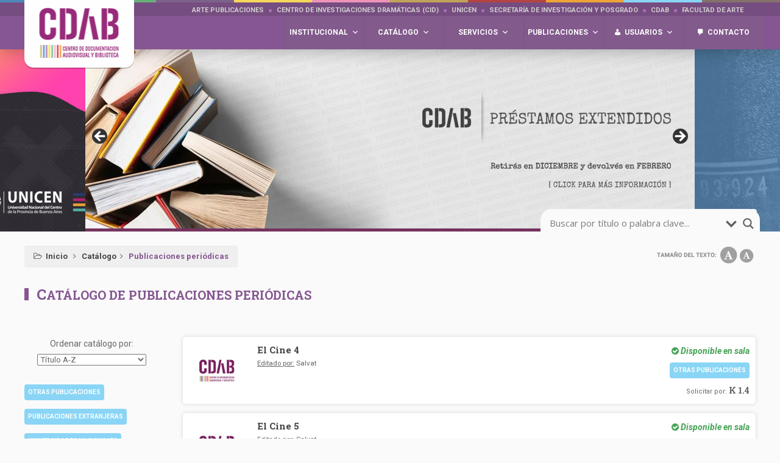

--- FILE ---
content_type: text/html; charset=UTF-8
request_url: https://www.arte.unicen.edu.ar/cdab/publicaciones/page/2/?select
body_size: 27993
content:
<!DOCTYPE html>
<html lang="es-AR" class="no-js">

<!-- CDAB | Facultad de Arte, UNICEN
Copyright 2016-2025 -->
 
<head>
<meta charset="UTF-8" />
<meta http-equiv="imagetoolbar" content="no" />
<meta name="theme-color" content="#855691" /> <!-- Define color navegador Google Chrome -->
<meta name="mobile-web-app-capable" content="yes"> <!-- Define color navegador Safari -->
<meta name="mobile-web-app-status-bar-style" content="#855691"> <!-- Define color navegador Safari -->
<meta http-equiv="cleartype" content="on" />
<meta name="abstract" content="CDAB | Facultad de Arte, UNICEN" />
<meta name="copyright" content="(c) 2016-2025 chilaproducciones.com.ar" />
<meta name="robots" content="index, follow" />
<meta name="revisit" content="1 day" />
<meta name="language" content="es_AR" />
<meta name="description" content="El Centro de Documentación Audiovisual y Biblioteca de la Facultad de Arte (UNICEN) resguarda la memoria institucional y preserva materiales bibliográficos y audiovisuales de teatro, cine y arte en general." />
<meta name="keywords" content="cdab, centro de documentacion, centro de documentacion audiovisual, centro de documentacion audiovisual y biblioteca, biblioteca, tandil biblioteca, biblioteca tandil, libros, audios, documentos de investigación, tesis, grado, posgrado, facultad de arte, facultad, arte, unicen, universidad del centro, universidad nacional del centro, universidad nacional del centro de la provincia de buenos aires, universidad buenos aires, uncpba, teatro, cine, profesor de juegos dramáticos, profesor de juegos dramaticos, juegos dramaticos, profesorado en teatro, profesor de teatro, licenciado en teatro, licenciatura en teatro, riaa, realización integral en artes audiovisuales, realización audiovisual, realizacion audiovisual, audiovisual, maestría en teatro, maestria en teatro, licenciado en educación artística, licenciatura en educación artística, licenciatura en educacion artistica, universidad, tandil, sustentarte, semanarte, .arte, obra social unicen, ospuncpba, la escalera, aura, cuerpo del drama, el peldaño, escena uno, cid, tecc, centro de documentación audiovisual y biblioteca de la facultad de arte, documentación audiovisual, documentación audiovisual y biblioteca, la fábrica, la fabrica, la fábrica tandil, la fabrica tandil, sala la fábrica, pañol, panol, isla de edición, edición, edicion, escenauno, trayectoria, www.arte.unicen.edu.ar, arte.unicen.edu.ar, unicen.edu.ar, www.unicen.edu.ar, movimientos artísticos, tandil cine, tandilcine, tandil cortos, cortometrajes, cortos, cines tandil, cine tandil, tandil set de filmación, set de filmación, extension, extensión, secretaría de extensión, secretaría académica, secretaría general, secretaría de investigación y posgrado, posgrado, postgrado, pinto 399, 9 de julio 430, producción, produce, webcine, webteatro, webarte" />
<meta name="author" content="Chila Producciones" />
<link rel="stylesheet" type="text/css" media="all" href="/cdab/wp-content/themes/cdab/style.css" />
<link rel="stylesheet" href="/cdab/wp-content/themes/cdab/fonts/font-awesome.min.css">
<link type="image/x-icon" href="/cdab/wp-content/themes/cdab/images/favicon.ico" rel="icon">
<link type="image/x-icon" href="/cdab/wp-content/themes/cdab/images/favicon.ico" rel="shortcut icon">
<link rel="profile" href="http://gmpg.org/xfn/11" />
<link rel="pingback" href="https://www.arte.unicen.edu.ar/cdab/xmlrpc.php" />
<meta property="og:title" content="Picadero. Directoras de provincia: Una escena propia" />
<meta property="og:type" content="article" />
<meta property="og:url" content="https://www.arte.unicen.edu.ar/cdab/publicaciones/picadero-directoras-de-provincia-una-escena-propia/" />
<meta property="og:image" content="url(https://www.arte.unicen.edu.ar/cdab/wp-content/themes/cdab/images/cdab-iconmetaurl.png) no-repeat center" />
<meta property="og:site_name" content="CDAB | Facultad de Arte, UNICEN" />
<meta property="og:description" content="" />
<!--[if lt IE 9]>
<script src="https://www.arte.unicen.edu.ar/cdab/wp-content/themes/cdab/js/html5.js" type="text/javascript"></script>
<![endif]-->
<script language="JavaScript" type="text/javascript">
<!--
function MM_reloadPage(init) {  //reloads the window if Nav4 resized
  if (init==true) with (navigator) {if ((appName=="Netscape")&&(parseInt(appVersion)==4)) {
    document.MM_pgW=innerWidth; document.MM_pgH=innerHeight; onresize=MM_reloadPage; }}
  else if (innerWidth!=document.MM_pgW || innerHeight!=document.MM_pgH) location.reload();
}
MM_reloadPage(true);
// -->
</script>
<script type="text/javascript" src="/cdab/wp-content/themes/cdab/jquery-3.2.1.min.js"></script> <!-- jQuery -->
<script type="text/javascript" src="/cdab/wp-content/themes/cdab/modernizr.js"></script> <!-- Animación cabecera -->
<script type="text/javascript" src="/cdab/wp-content/themes/cdab/collapse.js"></script>
<script type="text/javascript" src="/cdab/wp-content/themes/cdab/textcontrol.js"></script>
<script type="text/javascript" src="/cdab/wp-content/themes/cdab/jquery.fancybox.min.js"></script> <!-- Fancybox -->
<script type="text/javascript" src="/cdab/wp-content/themes/cdab/jquery.carouFredSel-6.2.1-packed.js"></script>	
<script type="text/javascript">
$(document).ready(function() {
$(".fancybox").fancybox();
});
</script>
<script src="/cdab/wp-content/themes/cdab/pace.min.js"></script> <!-- Preload web -->
<script>
$(document).ready(function(){
$(".publicacion-tapa").removeAttr("data-fancybox");
$(".publicacion-tapa").removeAttr("data-caption");
$(".sin-fancybox").removeAttr("data-fancybox");
$(".sin-fancybox").removeAttr("data-caption");
$("#sin-fancybox").removeAttr("data-fancybox");
$("a#sin-fancybox").removeAttr("data-fancybox");
$('#foo5').carouFredSel({
width: '100%',
scroll: 1,
duration: 600,
prev: '#prev-tapas-index',
next: '#next-tapas-index'
});
});
</script>
<script>
function isScrolledIntoView(element) {
var scrollBottomPosition = $(window).scrollTop() + $(window).height();
return ($(element).offset().top < scrollBottomPosition);
}
function addClassIfVisible(element) {
$(element).each(function () {      
    if (isScrolledIntoView(this)) {
       $(this).addClass('is-visible');
     }
  });
}
addClassIfVisible('.cdab-timeline-container');
$(window).scroll(function () {
addClassIfVisible('.cdab-timeline-container');
});
</script>
<script>(function(html){html.className = html.className.replace(/\bno-js\b/,'js')})(document.documentElement);</script>
<title>Publicaciones periódicas | Página 2 | CDAB</title>
<meta name='robots' content='max-image-preview:large' />
	<style>img:is([sizes="auto" i], [sizes^="auto," i]) { contain-intrinsic-size: 3000px 1500px }</style>
	<link rel="alternate" type="application/rss+xml" title="CDAB &raquo; Feed" href="https://www.arte.unicen.edu.ar/cdab/feed/" />
<link rel="alternate" type="application/rss+xml" title="CDAB &raquo; RSS de los comentarios" href="https://www.arte.unicen.edu.ar/cdab/comments/feed/" />
<script type="text/javascript" id="wpp-js" src="https://www.arte.unicen.edu.ar/cdab/wp-content/plugins/wordpress-popular-posts/assets/js/wpp.min.js?ver=7.3.6" data-sampling="0" data-sampling-rate="100" data-api-url="https://www.arte.unicen.edu.ar/cdab/wp-json/wordpress-popular-posts" data-post-id="0" data-token="99e4f61184" data-lang="0" data-debug="0"></script>
<link rel="alternate" type="application/rss+xml" title="CDAB &raquo; Publicaciones periódicas Feed" href="https://www.arte.unicen.edu.ar/cdab/publicaciones/feed/" />
<script type="text/javascript">
/* <![CDATA[ */
window._wpemojiSettings = {"baseUrl":"https:\/\/s.w.org\/images\/core\/emoji\/16.0.1\/72x72\/","ext":".png","svgUrl":"https:\/\/s.w.org\/images\/core\/emoji\/16.0.1\/svg\/","svgExt":".svg","source":{"concatemoji":"https:\/\/www.arte.unicen.edu.ar\/cdab\/wp-includes\/js\/wp-emoji-release.min.js?ver=6.8.3"}};
/*! This file is auto-generated */
!function(s,n){var o,i,e;function c(e){try{var t={supportTests:e,timestamp:(new Date).valueOf()};sessionStorage.setItem(o,JSON.stringify(t))}catch(e){}}function p(e,t,n){e.clearRect(0,0,e.canvas.width,e.canvas.height),e.fillText(t,0,0);var t=new Uint32Array(e.getImageData(0,0,e.canvas.width,e.canvas.height).data),a=(e.clearRect(0,0,e.canvas.width,e.canvas.height),e.fillText(n,0,0),new Uint32Array(e.getImageData(0,0,e.canvas.width,e.canvas.height).data));return t.every(function(e,t){return e===a[t]})}function u(e,t){e.clearRect(0,0,e.canvas.width,e.canvas.height),e.fillText(t,0,0);for(var n=e.getImageData(16,16,1,1),a=0;a<n.data.length;a++)if(0!==n.data[a])return!1;return!0}function f(e,t,n,a){switch(t){case"flag":return n(e,"\ud83c\udff3\ufe0f\u200d\u26a7\ufe0f","\ud83c\udff3\ufe0f\u200b\u26a7\ufe0f")?!1:!n(e,"\ud83c\udde8\ud83c\uddf6","\ud83c\udde8\u200b\ud83c\uddf6")&&!n(e,"\ud83c\udff4\udb40\udc67\udb40\udc62\udb40\udc65\udb40\udc6e\udb40\udc67\udb40\udc7f","\ud83c\udff4\u200b\udb40\udc67\u200b\udb40\udc62\u200b\udb40\udc65\u200b\udb40\udc6e\u200b\udb40\udc67\u200b\udb40\udc7f");case"emoji":return!a(e,"\ud83e\udedf")}return!1}function g(e,t,n,a){var r="undefined"!=typeof WorkerGlobalScope&&self instanceof WorkerGlobalScope?new OffscreenCanvas(300,150):s.createElement("canvas"),o=r.getContext("2d",{willReadFrequently:!0}),i=(o.textBaseline="top",o.font="600 32px Arial",{});return e.forEach(function(e){i[e]=t(o,e,n,a)}),i}function t(e){var t=s.createElement("script");t.src=e,t.defer=!0,s.head.appendChild(t)}"undefined"!=typeof Promise&&(o="wpEmojiSettingsSupports",i=["flag","emoji"],n.supports={everything:!0,everythingExceptFlag:!0},e=new Promise(function(e){s.addEventListener("DOMContentLoaded",e,{once:!0})}),new Promise(function(t){var n=function(){try{var e=JSON.parse(sessionStorage.getItem(o));if("object"==typeof e&&"number"==typeof e.timestamp&&(new Date).valueOf()<e.timestamp+604800&&"object"==typeof e.supportTests)return e.supportTests}catch(e){}return null}();if(!n){if("undefined"!=typeof Worker&&"undefined"!=typeof OffscreenCanvas&&"undefined"!=typeof URL&&URL.createObjectURL&&"undefined"!=typeof Blob)try{var e="postMessage("+g.toString()+"("+[JSON.stringify(i),f.toString(),p.toString(),u.toString()].join(",")+"));",a=new Blob([e],{type:"text/javascript"}),r=new Worker(URL.createObjectURL(a),{name:"wpTestEmojiSupports"});return void(r.onmessage=function(e){c(n=e.data),r.terminate(),t(n)})}catch(e){}c(n=g(i,f,p,u))}t(n)}).then(function(e){for(var t in e)n.supports[t]=e[t],n.supports.everything=n.supports.everything&&n.supports[t],"flag"!==t&&(n.supports.everythingExceptFlag=n.supports.everythingExceptFlag&&n.supports[t]);n.supports.everythingExceptFlag=n.supports.everythingExceptFlag&&!n.supports.flag,n.DOMReady=!1,n.readyCallback=function(){n.DOMReady=!0}}).then(function(){return e}).then(function(){var e;n.supports.everything||(n.readyCallback(),(e=n.source||{}).concatemoji?t(e.concatemoji):e.wpemoji&&e.twemoji&&(t(e.twemoji),t(e.wpemoji)))}))}((window,document),window._wpemojiSettings);
/* ]]> */
</script>
<style id='wp-emoji-styles-inline-css' type='text/css'>

	img.wp-smiley, img.emoji {
		display: inline !important;
		border: none !important;
		box-shadow: none !important;
		height: 1em !important;
		width: 1em !important;
		margin: 0 0.07em !important;
		vertical-align: -0.1em !important;
		background: none !important;
		padding: 0 !important;
	}
</style>
<link rel='stylesheet' id='wp-block-library-css' href='https://www.arte.unicen.edu.ar/cdab/wp-includes/css/dist/block-library/style.min.css?ver=6.8.3' type='text/css' media='all' />
<style id='classic-theme-styles-inline-css' type='text/css'>
/*! This file is auto-generated */
.wp-block-button__link{color:#fff;background-color:#32373c;border-radius:9999px;box-shadow:none;text-decoration:none;padding:calc(.667em + 2px) calc(1.333em + 2px);font-size:1.125em}.wp-block-file__button{background:#32373c;color:#fff;text-decoration:none}
</style>
<style id='global-styles-inline-css' type='text/css'>
:root{--wp--preset--aspect-ratio--square: 1;--wp--preset--aspect-ratio--4-3: 4/3;--wp--preset--aspect-ratio--3-4: 3/4;--wp--preset--aspect-ratio--3-2: 3/2;--wp--preset--aspect-ratio--2-3: 2/3;--wp--preset--aspect-ratio--16-9: 16/9;--wp--preset--aspect-ratio--9-16: 9/16;--wp--preset--color--black: #000000;--wp--preset--color--cyan-bluish-gray: #abb8c3;--wp--preset--color--white: #ffffff;--wp--preset--color--pale-pink: #f78da7;--wp--preset--color--vivid-red: #cf2e2e;--wp--preset--color--luminous-vivid-orange: #ff6900;--wp--preset--color--luminous-vivid-amber: #fcb900;--wp--preset--color--light-green-cyan: #7bdcb5;--wp--preset--color--vivid-green-cyan: #00d084;--wp--preset--color--pale-cyan-blue: #8ed1fc;--wp--preset--color--vivid-cyan-blue: #0693e3;--wp--preset--color--vivid-purple: #9b51e0;--wp--preset--gradient--vivid-cyan-blue-to-vivid-purple: linear-gradient(135deg,rgba(6,147,227,1) 0%,rgb(155,81,224) 100%);--wp--preset--gradient--light-green-cyan-to-vivid-green-cyan: linear-gradient(135deg,rgb(122,220,180) 0%,rgb(0,208,130) 100%);--wp--preset--gradient--luminous-vivid-amber-to-luminous-vivid-orange: linear-gradient(135deg,rgba(252,185,0,1) 0%,rgba(255,105,0,1) 100%);--wp--preset--gradient--luminous-vivid-orange-to-vivid-red: linear-gradient(135deg,rgba(255,105,0,1) 0%,rgb(207,46,46) 100%);--wp--preset--gradient--very-light-gray-to-cyan-bluish-gray: linear-gradient(135deg,rgb(238,238,238) 0%,rgb(169,184,195) 100%);--wp--preset--gradient--cool-to-warm-spectrum: linear-gradient(135deg,rgb(74,234,220) 0%,rgb(151,120,209) 20%,rgb(207,42,186) 40%,rgb(238,44,130) 60%,rgb(251,105,98) 80%,rgb(254,248,76) 100%);--wp--preset--gradient--blush-light-purple: linear-gradient(135deg,rgb(255,206,236) 0%,rgb(152,150,240) 100%);--wp--preset--gradient--blush-bordeaux: linear-gradient(135deg,rgb(254,205,165) 0%,rgb(254,45,45) 50%,rgb(107,0,62) 100%);--wp--preset--gradient--luminous-dusk: linear-gradient(135deg,rgb(255,203,112) 0%,rgb(199,81,192) 50%,rgb(65,88,208) 100%);--wp--preset--gradient--pale-ocean: linear-gradient(135deg,rgb(255,245,203) 0%,rgb(182,227,212) 50%,rgb(51,167,181) 100%);--wp--preset--gradient--electric-grass: linear-gradient(135deg,rgb(202,248,128) 0%,rgb(113,206,126) 100%);--wp--preset--gradient--midnight: linear-gradient(135deg,rgb(2,3,129) 0%,rgb(40,116,252) 100%);--wp--preset--font-size--small: 13px;--wp--preset--font-size--medium: 20px;--wp--preset--font-size--large: 36px;--wp--preset--font-size--x-large: 42px;--wp--preset--spacing--20: 0.44rem;--wp--preset--spacing--30: 0.67rem;--wp--preset--spacing--40: 1rem;--wp--preset--spacing--50: 1.5rem;--wp--preset--spacing--60: 2.25rem;--wp--preset--spacing--70: 3.38rem;--wp--preset--spacing--80: 5.06rem;--wp--preset--shadow--natural: 6px 6px 9px rgba(0, 0, 0, 0.2);--wp--preset--shadow--deep: 12px 12px 50px rgba(0, 0, 0, 0.4);--wp--preset--shadow--sharp: 6px 6px 0px rgba(0, 0, 0, 0.2);--wp--preset--shadow--outlined: 6px 6px 0px -3px rgba(255, 255, 255, 1), 6px 6px rgba(0, 0, 0, 1);--wp--preset--shadow--crisp: 6px 6px 0px rgba(0, 0, 0, 1);}:where(.is-layout-flex){gap: 0.5em;}:where(.is-layout-grid){gap: 0.5em;}body .is-layout-flex{display: flex;}.is-layout-flex{flex-wrap: wrap;align-items: center;}.is-layout-flex > :is(*, div){margin: 0;}body .is-layout-grid{display: grid;}.is-layout-grid > :is(*, div){margin: 0;}:where(.wp-block-columns.is-layout-flex){gap: 2em;}:where(.wp-block-columns.is-layout-grid){gap: 2em;}:where(.wp-block-post-template.is-layout-flex){gap: 1.25em;}:where(.wp-block-post-template.is-layout-grid){gap: 1.25em;}.has-black-color{color: var(--wp--preset--color--black) !important;}.has-cyan-bluish-gray-color{color: var(--wp--preset--color--cyan-bluish-gray) !important;}.has-white-color{color: var(--wp--preset--color--white) !important;}.has-pale-pink-color{color: var(--wp--preset--color--pale-pink) !important;}.has-vivid-red-color{color: var(--wp--preset--color--vivid-red) !important;}.has-luminous-vivid-orange-color{color: var(--wp--preset--color--luminous-vivid-orange) !important;}.has-luminous-vivid-amber-color{color: var(--wp--preset--color--luminous-vivid-amber) !important;}.has-light-green-cyan-color{color: var(--wp--preset--color--light-green-cyan) !important;}.has-vivid-green-cyan-color{color: var(--wp--preset--color--vivid-green-cyan) !important;}.has-pale-cyan-blue-color{color: var(--wp--preset--color--pale-cyan-blue) !important;}.has-vivid-cyan-blue-color{color: var(--wp--preset--color--vivid-cyan-blue) !important;}.has-vivid-purple-color{color: var(--wp--preset--color--vivid-purple) !important;}.has-black-background-color{background-color: var(--wp--preset--color--black) !important;}.has-cyan-bluish-gray-background-color{background-color: var(--wp--preset--color--cyan-bluish-gray) !important;}.has-white-background-color{background-color: var(--wp--preset--color--white) !important;}.has-pale-pink-background-color{background-color: var(--wp--preset--color--pale-pink) !important;}.has-vivid-red-background-color{background-color: var(--wp--preset--color--vivid-red) !important;}.has-luminous-vivid-orange-background-color{background-color: var(--wp--preset--color--luminous-vivid-orange) !important;}.has-luminous-vivid-amber-background-color{background-color: var(--wp--preset--color--luminous-vivid-amber) !important;}.has-light-green-cyan-background-color{background-color: var(--wp--preset--color--light-green-cyan) !important;}.has-vivid-green-cyan-background-color{background-color: var(--wp--preset--color--vivid-green-cyan) !important;}.has-pale-cyan-blue-background-color{background-color: var(--wp--preset--color--pale-cyan-blue) !important;}.has-vivid-cyan-blue-background-color{background-color: var(--wp--preset--color--vivid-cyan-blue) !important;}.has-vivid-purple-background-color{background-color: var(--wp--preset--color--vivid-purple) !important;}.has-black-border-color{border-color: var(--wp--preset--color--black) !important;}.has-cyan-bluish-gray-border-color{border-color: var(--wp--preset--color--cyan-bluish-gray) !important;}.has-white-border-color{border-color: var(--wp--preset--color--white) !important;}.has-pale-pink-border-color{border-color: var(--wp--preset--color--pale-pink) !important;}.has-vivid-red-border-color{border-color: var(--wp--preset--color--vivid-red) !important;}.has-luminous-vivid-orange-border-color{border-color: var(--wp--preset--color--luminous-vivid-orange) !important;}.has-luminous-vivid-amber-border-color{border-color: var(--wp--preset--color--luminous-vivid-amber) !important;}.has-light-green-cyan-border-color{border-color: var(--wp--preset--color--light-green-cyan) !important;}.has-vivid-green-cyan-border-color{border-color: var(--wp--preset--color--vivid-green-cyan) !important;}.has-pale-cyan-blue-border-color{border-color: var(--wp--preset--color--pale-cyan-blue) !important;}.has-vivid-cyan-blue-border-color{border-color: var(--wp--preset--color--vivid-cyan-blue) !important;}.has-vivid-purple-border-color{border-color: var(--wp--preset--color--vivid-purple) !important;}.has-vivid-cyan-blue-to-vivid-purple-gradient-background{background: var(--wp--preset--gradient--vivid-cyan-blue-to-vivid-purple) !important;}.has-light-green-cyan-to-vivid-green-cyan-gradient-background{background: var(--wp--preset--gradient--light-green-cyan-to-vivid-green-cyan) !important;}.has-luminous-vivid-amber-to-luminous-vivid-orange-gradient-background{background: var(--wp--preset--gradient--luminous-vivid-amber-to-luminous-vivid-orange) !important;}.has-luminous-vivid-orange-to-vivid-red-gradient-background{background: var(--wp--preset--gradient--luminous-vivid-orange-to-vivid-red) !important;}.has-very-light-gray-to-cyan-bluish-gray-gradient-background{background: var(--wp--preset--gradient--very-light-gray-to-cyan-bluish-gray) !important;}.has-cool-to-warm-spectrum-gradient-background{background: var(--wp--preset--gradient--cool-to-warm-spectrum) !important;}.has-blush-light-purple-gradient-background{background: var(--wp--preset--gradient--blush-light-purple) !important;}.has-blush-bordeaux-gradient-background{background: var(--wp--preset--gradient--blush-bordeaux) !important;}.has-luminous-dusk-gradient-background{background: var(--wp--preset--gradient--luminous-dusk) !important;}.has-pale-ocean-gradient-background{background: var(--wp--preset--gradient--pale-ocean) !important;}.has-electric-grass-gradient-background{background: var(--wp--preset--gradient--electric-grass) !important;}.has-midnight-gradient-background{background: var(--wp--preset--gradient--midnight) !important;}.has-small-font-size{font-size: var(--wp--preset--font-size--small) !important;}.has-medium-font-size{font-size: var(--wp--preset--font-size--medium) !important;}.has-large-font-size{font-size: var(--wp--preset--font-size--large) !important;}.has-x-large-font-size{font-size: var(--wp--preset--font-size--x-large) !important;}
:where(.wp-block-post-template.is-layout-flex){gap: 1.25em;}:where(.wp-block-post-template.is-layout-grid){gap: 1.25em;}
:where(.wp-block-columns.is-layout-flex){gap: 2em;}:where(.wp-block-columns.is-layout-grid){gap: 2em;}
:root :where(.wp-block-pullquote){font-size: 1.5em;line-height: 1.6;}
</style>
<link rel='stylesheet' id='contact-form-7-css' href='https://www.arte.unicen.edu.ar/cdab/wp-content/plugins/contact-form-7/includes/css/styles.css?ver=6.1.3' type='text/css' media='all' />
<link rel='stylesheet' id='wp-postratings-css' href='https://www.arte.unicen.edu.ar/cdab/wp-content/plugins/wp-postratings/css/postratings-css.css?ver=1.91.2' type='text/css' media='all' />
<link rel='stylesheet' id='dashicons-css' href='https://www.arte.unicen.edu.ar/cdab/wp-includes/css/dashicons.min.css?ver=6.8.3' type='text/css' media='all' />
<link rel='stylesheet' id='wordpress-popular-posts-css-css' href='https://www.arte.unicen.edu.ar/cdab/wp-content/plugins/wordpress-popular-posts/assets/css/wpp.css?ver=7.3.6' type='text/css' media='all' />
<link rel='stylesheet' id='wpdreams-asl-basic-css' href='https://www.arte.unicen.edu.ar/cdab/wp-content/plugins/ajax-search-lite/css/style.basic.css?ver=4.13.4' type='text/css' media='all' />
<style id='wpdreams-asl-basic-inline-css' type='text/css'>

					div[id*='ajaxsearchlitesettings'].searchsettings .asl_option_inner label {
						font-size: 0px !important;
						color: rgba(0, 0, 0, 0);
					}
					div[id*='ajaxsearchlitesettings'].searchsettings .asl_option_inner label:after {
						font-size: 11px !important;
						position: absolute;
						top: 0;
						left: 0;
						z-index: 1;
					}
					.asl_w_container {
						width: 100%;
						margin: 0px 0px 0px 0px;
						min-width: 200px;
					}
					div[id*='ajaxsearchlite'].asl_m {
						width: 100%;
					}
					div[id*='ajaxsearchliteres'].wpdreams_asl_results div.resdrg span.highlighted {
						font-weight: bold;
						color: rgb(133, 86, 145);
						background-color: rgba(241, 216, 44, 0.74);
					}
					div[id*='ajaxsearchliteres'].wpdreams_asl_results .results img.asl_image {
						width: 50px;
						height: 50px;
						object-fit: cover;
					}
					div[id*='ajaxsearchlite'].asl_r .results {
						max-height: none;
					}
					div[id*='ajaxsearchlite'].asl_r {
						position: absolute;
					}
				
							.asl_w, .asl_w * {font-family:&quot;Roboto&quot;,&quot;arial&quot;,&quot;helvetica&quot;,&quot;sans-serif&quot; !important;}
							.asl_m input[type=search]::placeholder{font-family:&quot;Roboto&quot;,&quot;arial&quot;,&quot;helvetica&quot;,&quot;sans-serif&quot; !important;}
							.asl_m input[type=search]::-webkit-input-placeholder{font-family:&quot;Roboto&quot;,&quot;arial&quot;,&quot;helvetica&quot;,&quot;sans-serif&quot; !important;}
							.asl_m input[type=search]::-moz-placeholder{font-family:&quot;Roboto&quot;,&quot;arial&quot;,&quot;helvetica&quot;,&quot;sans-serif&quot; !important;}
							.asl_m input[type=search]:-ms-input-placeholder{font-family:&quot;Roboto&quot;,&quot;arial&quot;,&quot;helvetica&quot;,&quot;sans-serif&quot; !important;}
						
						.asl_m, .asl_m .probox {
							background-color: rgba(255, 255, 255, 0) !important;
							background-image: none !important;
							-webkit-background-image: none !important;
							-ms-background-image: none !important;
						}
					
						.asl_m .probox svg {
							fill: rgb(96, 96, 96) !important;
						}
						.asl_m .probox .innericon {
							background-color: rgba(255, 255, 255, 0) !important;
							background-image: none !important;
							-webkit-background-image: none !important;
							-ms-background-image: none !important;
						}
					
						div.asl_m.asl_w {
							border:0px hidden rgba(255, 255, 255, 0) !important;border-radius:0px 0px 0px 0px !important;
							box-shadow: none !important;
						}
						div.asl_m.asl_w .probox {border: none !important;}
					
						div.asl_r.asl_w.vertical .results .item::after {
							display: block;
							position: absolute;
							bottom: 0;
							content: '';
							height: 1px;
							width: 100%;
							background: #D8D8D8;
						}
						div.asl_r.asl_w.vertical .results .item.asl_last_item::after {
							display: none;
						}
					 div.asl_m .probox .proinput { padding: 0px!important; font-family: Roboto, arial, helvetica, sans-serif; }
#ajaxsearchlite1 .probox, div.asl_w .probox { border-radius: 0px!important; padding: 5px 0px 0px!important; }
#ajaxsearchlite1 .probox .proinput input, div.asl_w .probox .proinput input { font-size: 15px!important; font-family: Roboto !important; }
div.asl_s.searchsettings { background: #fafafa!important; -webkit-box-shadow: 0px 1px 3px 0px rgba(0, 0, 0, 0.3)!important; -moz-box-shadow: 0px 1px 3px 0px rgba(0, 0, 0, 0.3)!important; -ms-box-shadow: 0px 1px 3px 0px rgba(0, 0, 0, 0.3)!important; -o-box-shadow: 0px 1px 3px 0px rgba(0, 0, 0, 0.3); box-shadow: 0px 1px 3px 0px rgba(0, 0, 0, 0.3)!important; font-family: Roboto, arial, helvetica, sans-serif; }
div.asl_s.searchsettings .asl_option_inner label { background-image: linear-gradient(180deg,#855691,#855691)!important; background-image: -webkit-linear-gradient(180deg,#855691,#855691)!important; background-image: -moz-linear-gradient(180deg,#855691,#855691)!important; background-image: -o-linear-gradient(180deg,#855691,#855691)!important; background-image: -ms-linear-gradient(180deg,#855691,#855691)!important; }
div.asl_s.searchsettings fieldset .asl_option_label { width: 100%!important; }
</style>
<link rel='stylesheet' id='wpdreams-asl-instance-css' href='https://www.arte.unicen.edu.ar/cdab/wp-content/plugins/ajax-search-lite/css/style-underline.css?ver=4.13.4' type='text/css' media='all' />
<link rel='stylesheet' id='cf7cf-style-css' href='https://www.arte.unicen.edu.ar/cdab/wp-content/plugins/cf7-conditional-fields/style.css?ver=2.6.6' type='text/css' media='all' />
<script type="text/javascript" src="https://www.arte.unicen.edu.ar/cdab/wp-includes/js/jquery/jquery.min.js?ver=3.7.1" id="jquery-core-js"></script>
<script type="text/javascript" src="https://www.arte.unicen.edu.ar/cdab/wp-includes/js/jquery/jquery-migrate.min.js?ver=3.4.1" id="jquery-migrate-js"></script>
<link rel="https://api.w.org/" href="https://www.arte.unicen.edu.ar/cdab/wp-json/" /><link rel="EditURI" type="application/rsd+xml" title="RSD" href="https://www.arte.unicen.edu.ar/cdab/xmlrpc.php?rsd" />

            <style id="wpp-loading-animation-styles">@-webkit-keyframes bgslide{from{background-position-x:0}to{background-position-x:-200%}}@keyframes bgslide{from{background-position-x:0}to{background-position-x:-200%}}.wpp-widget-block-placeholder,.wpp-shortcode-placeholder{margin:0 auto;width:60px;height:3px;background:#dd3737;background:linear-gradient(90deg,#dd3737 0%,#571313 10%,#dd3737 100%);background-size:200% auto;border-radius:3px;-webkit-animation:bgslide 1s infinite linear;animation:bgslide 1s infinite linear}</style>
            				<link rel="preconnect" href="https://fonts.gstatic.com" crossorigin />
				<link rel="preload" as="style" href="//fonts.googleapis.com/css?family=Open+Sans&display=swap" />
								<link rel="stylesheet" href="//fonts.googleapis.com/css?family=Open+Sans&display=swap" media="all" />
				<style type="text/css">@charset "UTF-8";/** THIS FILE IS AUTOMATICALLY GENERATED - DO NOT MAKE MANUAL EDITS! **//** Custom CSS should be added to Mega Menu > Menu Themes > Custom Styling **/.mega-menu-last-modified-1764333043 { content: 'Friday 28th November 2025 12:30:43 UTC'; }#mega-menu-wrap-header-menu, #mega-menu-wrap-header-menu #mega-menu-header-menu, #mega-menu-wrap-header-menu #mega-menu-header-menu ul.mega-sub-menu, #mega-menu-wrap-header-menu #mega-menu-header-menu li.mega-menu-item, #mega-menu-wrap-header-menu #mega-menu-header-menu li.mega-menu-row, #mega-menu-wrap-header-menu #mega-menu-header-menu li.mega-menu-column, #mega-menu-wrap-header-menu #mega-menu-header-menu a.mega-menu-link, #mega-menu-wrap-header-menu #mega-menu-header-menu span.mega-menu-badge, #mega-menu-wrap-header-menu button.mega-close, #mega-menu-wrap-header-menu button.mega-toggle-standard {transition: none;border-radius: 0;box-shadow: none;background: none;border: 0;bottom: auto;box-sizing: border-box;clip: auto;color: #666;display: block;float: none;font-family: inherit;font-size: 13px;height: auto;left: auto;line-height: 13px;list-style-type: none;margin: 0;min-height: auto;max-height: none;min-width: auto;max-width: none;opacity: 1;outline: none;overflow: visible;padding: 0;position: relative;pointer-events: auto;right: auto;text-align: left;text-decoration: none;text-indent: 0;text-transform: none;transform: none;top: auto;vertical-align: baseline;visibility: inherit;width: auto;word-wrap: break-word;white-space: normal;-webkit-tap-highlight-color: transparent;}#mega-menu-wrap-header-menu:before, #mega-menu-wrap-header-menu:after, #mega-menu-wrap-header-menu #mega-menu-header-menu:before, #mega-menu-wrap-header-menu #mega-menu-header-menu:after, #mega-menu-wrap-header-menu #mega-menu-header-menu ul.mega-sub-menu:before, #mega-menu-wrap-header-menu #mega-menu-header-menu ul.mega-sub-menu:after, #mega-menu-wrap-header-menu #mega-menu-header-menu li.mega-menu-item:before, #mega-menu-wrap-header-menu #mega-menu-header-menu li.mega-menu-item:after, #mega-menu-wrap-header-menu #mega-menu-header-menu li.mega-menu-row:before, #mega-menu-wrap-header-menu #mega-menu-header-menu li.mega-menu-row:after, #mega-menu-wrap-header-menu #mega-menu-header-menu li.mega-menu-column:before, #mega-menu-wrap-header-menu #mega-menu-header-menu li.mega-menu-column:after, #mega-menu-wrap-header-menu #mega-menu-header-menu a.mega-menu-link:before, #mega-menu-wrap-header-menu #mega-menu-header-menu a.mega-menu-link:after, #mega-menu-wrap-header-menu #mega-menu-header-menu span.mega-menu-badge:before, #mega-menu-wrap-header-menu #mega-menu-header-menu span.mega-menu-badge:after, #mega-menu-wrap-header-menu button.mega-close:before, #mega-menu-wrap-header-menu button.mega-close:after, #mega-menu-wrap-header-menu button.mega-toggle-standard:before, #mega-menu-wrap-header-menu button.mega-toggle-standard:after {display: none;}#mega-menu-wrap-header-menu {border-radius: 0px 0px 25px 25px;}@media only screen and (min-width: 1px) {#mega-menu-wrap-header-menu {background: rgba(255, 255, 255, 0);}}#mega-menu-wrap-header-menu.mega-keyboard-navigation .mega-menu-toggle:focus, #mega-menu-wrap-header-menu.mega-keyboard-navigation .mega-toggle-block:focus, #mega-menu-wrap-header-menu.mega-keyboard-navigation .mega-toggle-block a:focus, #mega-menu-wrap-header-menu.mega-keyboard-navigation .mega-toggle-block .mega-search input[type=text]:focus, #mega-menu-wrap-header-menu.mega-keyboard-navigation .mega-toggle-block button.mega-toggle-animated:focus, #mega-menu-wrap-header-menu.mega-keyboard-navigation #mega-menu-header-menu a:focus, #mega-menu-wrap-header-menu.mega-keyboard-navigation #mega-menu-header-menu span:focus, #mega-menu-wrap-header-menu.mega-keyboard-navigation #mega-menu-header-menu input:focus, #mega-menu-wrap-header-menu.mega-keyboard-navigation #mega-menu-header-menu li.mega-menu-item a.mega-menu-link:focus, #mega-menu-wrap-header-menu.mega-keyboard-navigation #mega-menu-header-menu form.mega-search-open:has(input[type=text]:focus), #mega-menu-wrap-header-menu.mega-keyboard-navigation #mega-menu-header-menu + button.mega-close:focus {outline-style: solid;outline-width: 3px;outline-color: #109cde;outline-offset: -3px;}#mega-menu-wrap-header-menu.mega-keyboard-navigation .mega-toggle-block button.mega-toggle-animated:focus {outline-offset: 2px;}#mega-menu-wrap-header-menu.mega-keyboard-navigation > li.mega-menu-item > a.mega-menu-link:focus {background: rgba(255, 255, 255, 0);color: #ffffff;font-weight: bold;text-decoration: none;border-color: #fff;}@media only screen and (max-width: 0px) {#mega-menu-wrap-header-menu.mega-keyboard-navigation > li.mega-menu-item > a.mega-menu-link:focus {color: #ffffff;background: rgba(255, 255, 255, 0);}}#mega-menu-wrap-header-menu #mega-menu-header-menu {text-align: center;padding: 0px;}#mega-menu-wrap-header-menu #mega-menu-header-menu a.mega-menu-link {cursor: pointer;display: inline;transition: background 200ms linear, color 200ms linear, border 200ms linear;}#mega-menu-wrap-header-menu #mega-menu-header-menu a.mega-menu-link .mega-description-group {vertical-align: middle;display: inline-block;transition: none;}#mega-menu-wrap-header-menu #mega-menu-header-menu a.mega-menu-link .mega-description-group .mega-menu-title, #mega-menu-wrap-header-menu #mega-menu-header-menu a.mega-menu-link .mega-description-group .mega-menu-description {transition: none;line-height: 1.5;display: block;}#mega-menu-wrap-header-menu #mega-menu-header-menu a.mega-menu-link .mega-description-group .mega-menu-description {font-style: italic;font-size: 0.8em;text-transform: none;font-weight: normal;}#mega-menu-wrap-header-menu #mega-menu-header-menu li.mega-menu-megamenu li.mega-menu-item.mega-icon-left.mega-has-description.mega-has-icon > a.mega-menu-link {display: flex;align-items: center;}#mega-menu-wrap-header-menu #mega-menu-header-menu li.mega-menu-megamenu li.mega-menu-item.mega-icon-left.mega-has-description.mega-has-icon > a.mega-menu-link:before {flex: 0 0 auto;align-self: flex-start;}#mega-menu-wrap-header-menu #mega-menu-header-menu li.mega-menu-tabbed.mega-menu-megamenu > ul.mega-sub-menu > li.mega-menu-item.mega-icon-left.mega-has-description.mega-has-icon > a.mega-menu-link {display: block;}#mega-menu-wrap-header-menu #mega-menu-header-menu li.mega-menu-item.mega-icon-top > a.mega-menu-link {display: table-cell;vertical-align: middle;line-height: initial;}#mega-menu-wrap-header-menu #mega-menu-header-menu li.mega-menu-item.mega-icon-top > a.mega-menu-link:before {display: block;margin: 0 0 6px 0;text-align: center;}#mega-menu-wrap-header-menu #mega-menu-header-menu li.mega-menu-item.mega-icon-top > a.mega-menu-link > span.mega-title-below {display: inline-block;transition: none;}@media only screen and (max-width: 0px) {#mega-menu-wrap-header-menu #mega-menu-header-menu > li.mega-menu-item.mega-icon-top > a.mega-menu-link {display: block;line-height: 40px;}#mega-menu-wrap-header-menu #mega-menu-header-menu > li.mega-menu-item.mega-icon-top > a.mega-menu-link:before {display: inline-block;margin: 0 6px 0 0;text-align: left;}}#mega-menu-wrap-header-menu #mega-menu-header-menu li.mega-menu-item.mega-icon-right > a.mega-menu-link:before {float: right;margin: 0 0 0 6px;}#mega-menu-wrap-header-menu #mega-menu-header-menu > li.mega-animating > ul.mega-sub-menu {pointer-events: none;}#mega-menu-wrap-header-menu #mega-menu-header-menu li.mega-disable-link > a.mega-menu-link, #mega-menu-wrap-header-menu #mega-menu-header-menu li.mega-menu-megamenu li.mega-disable-link > a.mega-menu-link {cursor: inherit;}#mega-menu-wrap-header-menu #mega-menu-header-menu li.mega-menu-item-has-children.mega-disable-link > a.mega-menu-link, #mega-menu-wrap-header-menu #mega-menu-header-menu li.mega-menu-megamenu > li.mega-menu-item-has-children.mega-disable-link > a.mega-menu-link {cursor: pointer;}#mega-menu-wrap-header-menu #mega-menu-header-menu p {margin-bottom: 10px;}#mega-menu-wrap-header-menu #mega-menu-header-menu input, #mega-menu-wrap-header-menu #mega-menu-header-menu img {max-width: 100%;}#mega-menu-wrap-header-menu #mega-menu-header-menu li.mega-menu-item > ul.mega-sub-menu {display: block;visibility: hidden;opacity: 1;pointer-events: auto;}@media only screen and (max-width: 0px) {#mega-menu-wrap-header-menu #mega-menu-header-menu li.mega-menu-item > ul.mega-sub-menu {display: none;visibility: visible;opacity: 1;}#mega-menu-wrap-header-menu #mega-menu-header-menu li.mega-menu-item.mega-toggle-on > ul.mega-sub-menu, #mega-menu-wrap-header-menu #mega-menu-header-menu li.mega-menu-megamenu.mega-menu-item.mega-toggle-on ul.mega-sub-menu {display: block;}#mega-menu-wrap-header-menu #mega-menu-header-menu li.mega-menu-megamenu.mega-menu-item.mega-toggle-on li.mega-hide-sub-menu-on-mobile > ul.mega-sub-menu, #mega-menu-wrap-header-menu #mega-menu-header-menu li.mega-hide-sub-menu-on-mobile > ul.mega-sub-menu {display: none;}}@media only screen and (min-width: 1px) {#mega-menu-wrap-header-menu #mega-menu-header-menu[data-effect="fade"] li.mega-menu-item > ul.mega-sub-menu {opacity: 0;transition: opacity 400ms ease-in, visibility 400ms ease-in;}#mega-menu-wrap-header-menu #mega-menu-header-menu[data-effect="fade"].mega-no-js li.mega-menu-item:hover > ul.mega-sub-menu, #mega-menu-wrap-header-menu #mega-menu-header-menu[data-effect="fade"].mega-no-js li.mega-menu-item:focus > ul.mega-sub-menu, #mega-menu-wrap-header-menu #mega-menu-header-menu[data-effect="fade"] li.mega-menu-item.mega-toggle-on > ul.mega-sub-menu, #mega-menu-wrap-header-menu #mega-menu-header-menu[data-effect="fade"] li.mega-menu-item.mega-menu-megamenu.mega-toggle-on ul.mega-sub-menu {opacity: 1;}#mega-menu-wrap-header-menu #mega-menu-header-menu[data-effect="fade_up"] li.mega-menu-item.mega-menu-megamenu > ul.mega-sub-menu, #mega-menu-wrap-header-menu #mega-menu-header-menu[data-effect="fade_up"] li.mega-menu-item.mega-menu-flyout ul.mega-sub-menu {opacity: 0;transform: translate(0, 10px);transition: opacity 400ms ease-in, transform 400ms ease-in, visibility 400ms ease-in;}#mega-menu-wrap-header-menu #mega-menu-header-menu[data-effect="fade_up"].mega-no-js li.mega-menu-item:hover > ul.mega-sub-menu, #mega-menu-wrap-header-menu #mega-menu-header-menu[data-effect="fade_up"].mega-no-js li.mega-menu-item:focus > ul.mega-sub-menu, #mega-menu-wrap-header-menu #mega-menu-header-menu[data-effect="fade_up"] li.mega-menu-item.mega-toggle-on > ul.mega-sub-menu, #mega-menu-wrap-header-menu #mega-menu-header-menu[data-effect="fade_up"] li.mega-menu-item.mega-menu-megamenu.mega-toggle-on ul.mega-sub-menu {opacity: 1;transform: translate(0, 0);}#mega-menu-wrap-header-menu #mega-menu-header-menu[data-effect="slide_up"] li.mega-menu-item.mega-menu-megamenu > ul.mega-sub-menu, #mega-menu-wrap-header-menu #mega-menu-header-menu[data-effect="slide_up"] li.mega-menu-item.mega-menu-flyout ul.mega-sub-menu {transform: translate(0, 10px);transition: transform 400ms ease-in, visibility 400ms ease-in;}#mega-menu-wrap-header-menu #mega-menu-header-menu[data-effect="slide_up"].mega-no-js li.mega-menu-item:hover > ul.mega-sub-menu, #mega-menu-wrap-header-menu #mega-menu-header-menu[data-effect="slide_up"].mega-no-js li.mega-menu-item:focus > ul.mega-sub-menu, #mega-menu-wrap-header-menu #mega-menu-header-menu[data-effect="slide_up"] li.mega-menu-item.mega-toggle-on > ul.mega-sub-menu, #mega-menu-wrap-header-menu #mega-menu-header-menu[data-effect="slide_up"] li.mega-menu-item.mega-menu-megamenu.mega-toggle-on ul.mega-sub-menu {transform: translate(0, 0);}}#mega-menu-wrap-header-menu #mega-menu-header-menu li.mega-menu-item.mega-menu-megamenu ul.mega-sub-menu li.mega-collapse-children > ul.mega-sub-menu {display: none;}#mega-menu-wrap-header-menu #mega-menu-header-menu li.mega-menu-item.mega-menu-megamenu ul.mega-sub-menu li.mega-collapse-children.mega-toggle-on > ul.mega-sub-menu {display: block;}#mega-menu-wrap-header-menu #mega-menu-header-menu.mega-no-js li.mega-menu-item:hover > ul.mega-sub-menu, #mega-menu-wrap-header-menu #mega-menu-header-menu.mega-no-js li.mega-menu-item:focus > ul.mega-sub-menu, #mega-menu-wrap-header-menu #mega-menu-header-menu li.mega-menu-item.mega-toggle-on > ul.mega-sub-menu {visibility: visible;}#mega-menu-wrap-header-menu #mega-menu-header-menu li.mega-menu-item.mega-menu-megamenu ul.mega-sub-menu ul.mega-sub-menu {visibility: inherit;opacity: 1;display: block;}#mega-menu-wrap-header-menu #mega-menu-header-menu li.mega-menu-item.mega-menu-megamenu ul.mega-sub-menu li.mega-1-columns > ul.mega-sub-menu > li.mega-menu-item {float: left;width: 100%;}#mega-menu-wrap-header-menu #mega-menu-header-menu li.mega-menu-item.mega-menu-megamenu ul.mega-sub-menu li.mega-2-columns > ul.mega-sub-menu > li.mega-menu-item {float: left;width: 50%;}#mega-menu-wrap-header-menu #mega-menu-header-menu li.mega-menu-item.mega-menu-megamenu ul.mega-sub-menu li.mega-3-columns > ul.mega-sub-menu > li.mega-menu-item {float: left;width: 33.3333333333%;}#mega-menu-wrap-header-menu #mega-menu-header-menu li.mega-menu-item.mega-menu-megamenu ul.mega-sub-menu li.mega-4-columns > ul.mega-sub-menu > li.mega-menu-item {float: left;width: 25%;}#mega-menu-wrap-header-menu #mega-menu-header-menu li.mega-menu-item.mega-menu-megamenu ul.mega-sub-menu li.mega-5-columns > ul.mega-sub-menu > li.mega-menu-item {float: left;width: 20%;}#mega-menu-wrap-header-menu #mega-menu-header-menu li.mega-menu-item.mega-menu-megamenu ul.mega-sub-menu li.mega-6-columns > ul.mega-sub-menu > li.mega-menu-item {float: left;width: 16.6666666667%;}#mega-menu-wrap-header-menu #mega-menu-header-menu li.mega-menu-item a[class^="dashicons"]:before {font-family: dashicons;}#mega-menu-wrap-header-menu #mega-menu-header-menu li.mega-menu-item a.mega-menu-link:before {display: inline-block;font: inherit;font-family: dashicons;position: static;margin: 0 6px 0 0px;vertical-align: top;-webkit-font-smoothing: antialiased;-moz-osx-font-smoothing: grayscale;color: inherit;background: transparent;height: auto;width: auto;top: auto;}#mega-menu-wrap-header-menu #mega-menu-header-menu li.mega-menu-item.mega-hide-text a.mega-menu-link:before {margin: 0;}#mega-menu-wrap-header-menu #mega-menu-header-menu li.mega-menu-item.mega-hide-text li.mega-menu-item a.mega-menu-link:before {margin: 0 6px 0 0;}#mega-menu-wrap-header-menu #mega-menu-header-menu li.mega-align-bottom-left.mega-toggle-on > a.mega-menu-link {border-radius: 0px;}#mega-menu-wrap-header-menu #mega-menu-header-menu li.mega-align-bottom-right > ul.mega-sub-menu {right: 0;}#mega-menu-wrap-header-menu #mega-menu-header-menu li.mega-align-bottom-right.mega-toggle-on > a.mega-menu-link {border-radius: 0px;}@media only screen and (min-width: 1px) {#mega-menu-wrap-header-menu #mega-menu-header-menu > li.mega-menu-megamenu.mega-menu-item {position: static;}}#mega-menu-wrap-header-menu #mega-menu-header-menu > li.mega-menu-item {margin: 0 0px 0 0;display: inline-block;height: auto;vertical-align: middle;}#mega-menu-wrap-header-menu #mega-menu-header-menu > li.mega-menu-item.mega-item-align-right {float: right;}@media only screen and (min-width: 1px) {#mega-menu-wrap-header-menu #mega-menu-header-menu > li.mega-menu-item.mega-item-align-right {margin: 0 0 0 0px;}}@media only screen and (min-width: 1px) {#mega-menu-wrap-header-menu #mega-menu-header-menu > li.mega-menu-item.mega-item-align-float-left {float: left;}}@media only screen and (min-width: 1px) {#mega-menu-wrap-header-menu #mega-menu-header-menu > li.mega-menu-item > a.mega-menu-link:hover, #mega-menu-wrap-header-menu #mega-menu-header-menu > li.mega-menu-item > a.mega-menu-link:focus {background: rgba(255, 255, 255, 0);color: #ffffff;font-weight: bold;text-decoration: none;border-color: #fff;}}#mega-menu-wrap-header-menu #mega-menu-header-menu > li.mega-menu-item.mega-toggle-on > a.mega-menu-link {background: rgba(255, 255, 255, 0);color: #ffffff;font-weight: bold;text-decoration: none;border-color: #fff;}@media only screen and (max-width: 0px) {#mega-menu-wrap-header-menu #mega-menu-header-menu > li.mega-menu-item.mega-toggle-on > a.mega-menu-link {color: #ffffff;background: rgba(255, 255, 255, 0);}}#mega-menu-wrap-header-menu #mega-menu-header-menu > li.mega-menu-item > a.mega-menu-link {line-height: 55px;height: 55px;padding: 0px;vertical-align: baseline;width: auto;display: block;color: #ffffff;text-transform: uppercase;text-decoration: none;text-align: left;background: linear-gradient(to bottom, rgba(255, 255, 255, 0), rgba(146, 7, 7, 0));border: 0;border-radius: 0px;font-family: inherit;font-size: 12px;font-weight: bold;outline: none;}@media only screen and (min-width: 1px) {#mega-menu-wrap-header-menu #mega-menu-header-menu > li.mega-menu-item.mega-multi-line > a.mega-menu-link {line-height: inherit;display: table-cell;vertical-align: middle;}}@media only screen and (max-width: 0px) {#mega-menu-wrap-header-menu #mega-menu-header-menu > li.mega-menu-item.mega-multi-line > a.mega-menu-link br {display: none;}}@media only screen and (max-width: 0px) {#mega-menu-wrap-header-menu #mega-menu-header-menu > li.mega-menu-item {display: list-item;margin: 0;clear: both;border: 0;}#mega-menu-wrap-header-menu #mega-menu-header-menu > li.mega-menu-item.mega-item-align-right {float: none;}#mega-menu-wrap-header-menu #mega-menu-header-menu > li.mega-menu-item > a.mega-menu-link {border-radius: 0;border: 0;margin: 0;line-height: 40px;height: 40px;padding: 0 10px;background: transparent;text-align: left;color: #ffffff;font-size: 12px;}}#mega-menu-wrap-header-menu #mega-menu-header-menu li.mega-menu-megamenu > ul.mega-sub-menu > li.mega-menu-row {width: 100%;float: left;}#mega-menu-wrap-header-menu #mega-menu-header-menu li.mega-menu-megamenu > ul.mega-sub-menu > li.mega-menu-row .mega-menu-column {float: left;min-height: 1px;}@media only screen and (min-width: 1px) {#mega-menu-wrap-header-menu #mega-menu-header-menu li.mega-menu-megamenu > ul.mega-sub-menu > li.mega-menu-row > ul.mega-sub-menu > li.mega-menu-columns-1-of-1 {width: 100%;}#mega-menu-wrap-header-menu #mega-menu-header-menu li.mega-menu-megamenu > ul.mega-sub-menu > li.mega-menu-row > ul.mega-sub-menu > li.mega-menu-columns-1-of-2 {width: 50%;}#mega-menu-wrap-header-menu #mega-menu-header-menu li.mega-menu-megamenu > ul.mega-sub-menu > li.mega-menu-row > ul.mega-sub-menu > li.mega-menu-columns-2-of-2 {width: 100%;}#mega-menu-wrap-header-menu #mega-menu-header-menu li.mega-menu-megamenu > ul.mega-sub-menu > li.mega-menu-row > ul.mega-sub-menu > li.mega-menu-columns-1-of-3 {width: 33.3333333333%;}#mega-menu-wrap-header-menu #mega-menu-header-menu li.mega-menu-megamenu > ul.mega-sub-menu > li.mega-menu-row > ul.mega-sub-menu > li.mega-menu-columns-2-of-3 {width: 66.6666666667%;}#mega-menu-wrap-header-menu #mega-menu-header-menu li.mega-menu-megamenu > ul.mega-sub-menu > li.mega-menu-row > ul.mega-sub-menu > li.mega-menu-columns-3-of-3 {width: 100%;}#mega-menu-wrap-header-menu #mega-menu-header-menu li.mega-menu-megamenu > ul.mega-sub-menu > li.mega-menu-row > ul.mega-sub-menu > li.mega-menu-columns-1-of-4 {width: 25%;}#mega-menu-wrap-header-menu #mega-menu-header-menu li.mega-menu-megamenu > ul.mega-sub-menu > li.mega-menu-row > ul.mega-sub-menu > li.mega-menu-columns-2-of-4 {width: 50%;}#mega-menu-wrap-header-menu #mega-menu-header-menu li.mega-menu-megamenu > ul.mega-sub-menu > li.mega-menu-row > ul.mega-sub-menu > li.mega-menu-columns-3-of-4 {width: 75%;}#mega-menu-wrap-header-menu #mega-menu-header-menu li.mega-menu-megamenu > ul.mega-sub-menu > li.mega-menu-row > ul.mega-sub-menu > li.mega-menu-columns-4-of-4 {width: 100%;}#mega-menu-wrap-header-menu #mega-menu-header-menu li.mega-menu-megamenu > ul.mega-sub-menu > li.mega-menu-row > ul.mega-sub-menu > li.mega-menu-columns-1-of-5 {width: 20%;}#mega-menu-wrap-header-menu #mega-menu-header-menu li.mega-menu-megamenu > ul.mega-sub-menu > li.mega-menu-row > ul.mega-sub-menu > li.mega-menu-columns-2-of-5 {width: 40%;}#mega-menu-wrap-header-menu #mega-menu-header-menu li.mega-menu-megamenu > ul.mega-sub-menu > li.mega-menu-row > ul.mega-sub-menu > li.mega-menu-columns-3-of-5 {width: 60%;}#mega-menu-wrap-header-menu #mega-menu-header-menu li.mega-menu-megamenu > ul.mega-sub-menu > li.mega-menu-row > ul.mega-sub-menu > li.mega-menu-columns-4-of-5 {width: 80%;}#mega-menu-wrap-header-menu #mega-menu-header-menu li.mega-menu-megamenu > ul.mega-sub-menu > li.mega-menu-row > ul.mega-sub-menu > li.mega-menu-columns-5-of-5 {width: 100%;}#mega-menu-wrap-header-menu #mega-menu-header-menu li.mega-menu-megamenu > ul.mega-sub-menu > li.mega-menu-row > ul.mega-sub-menu > li.mega-menu-columns-1-of-6 {width: 16.6666666667%;}#mega-menu-wrap-header-menu #mega-menu-header-menu li.mega-menu-megamenu > ul.mega-sub-menu > li.mega-menu-row > ul.mega-sub-menu > li.mega-menu-columns-2-of-6 {width: 33.3333333333%;}#mega-menu-wrap-header-menu #mega-menu-header-menu li.mega-menu-megamenu > ul.mega-sub-menu > li.mega-menu-row > ul.mega-sub-menu > li.mega-menu-columns-3-of-6 {width: 50%;}#mega-menu-wrap-header-menu #mega-menu-header-menu li.mega-menu-megamenu > ul.mega-sub-menu > li.mega-menu-row > ul.mega-sub-menu > li.mega-menu-columns-4-of-6 {width: 66.6666666667%;}#mega-menu-wrap-header-menu #mega-menu-header-menu li.mega-menu-megamenu > ul.mega-sub-menu > li.mega-menu-row > ul.mega-sub-menu > li.mega-menu-columns-5-of-6 {width: 83.3333333333%;}#mega-menu-wrap-header-menu #mega-menu-header-menu li.mega-menu-megamenu > ul.mega-sub-menu > li.mega-menu-row > ul.mega-sub-menu > li.mega-menu-columns-6-of-6 {width: 100%;}#mega-menu-wrap-header-menu #mega-menu-header-menu li.mega-menu-megamenu > ul.mega-sub-menu > li.mega-menu-row > ul.mega-sub-menu > li.mega-menu-columns-1-of-7 {width: 14.2857142857%;}#mega-menu-wrap-header-menu #mega-menu-header-menu li.mega-menu-megamenu > ul.mega-sub-menu > li.mega-menu-row > ul.mega-sub-menu > li.mega-menu-columns-2-of-7 {width: 28.5714285714%;}#mega-menu-wrap-header-menu #mega-menu-header-menu li.mega-menu-megamenu > ul.mega-sub-menu > li.mega-menu-row > ul.mega-sub-menu > li.mega-menu-columns-3-of-7 {width: 42.8571428571%;}#mega-menu-wrap-header-menu #mega-menu-header-menu li.mega-menu-megamenu > ul.mega-sub-menu > li.mega-menu-row > ul.mega-sub-menu > li.mega-menu-columns-4-of-7 {width: 57.1428571429%;}#mega-menu-wrap-header-menu #mega-menu-header-menu li.mega-menu-megamenu > ul.mega-sub-menu > li.mega-menu-row > ul.mega-sub-menu > li.mega-menu-columns-5-of-7 {width: 71.4285714286%;}#mega-menu-wrap-header-menu #mega-menu-header-menu li.mega-menu-megamenu > ul.mega-sub-menu > li.mega-menu-row > ul.mega-sub-menu > li.mega-menu-columns-6-of-7 {width: 85.7142857143%;}#mega-menu-wrap-header-menu #mega-menu-header-menu li.mega-menu-megamenu > ul.mega-sub-menu > li.mega-menu-row > ul.mega-sub-menu > li.mega-menu-columns-7-of-7 {width: 100%;}#mega-menu-wrap-header-menu #mega-menu-header-menu li.mega-menu-megamenu > ul.mega-sub-menu > li.mega-menu-row > ul.mega-sub-menu > li.mega-menu-columns-1-of-8 {width: 12.5%;}#mega-menu-wrap-header-menu #mega-menu-header-menu li.mega-menu-megamenu > ul.mega-sub-menu > li.mega-menu-row > ul.mega-sub-menu > li.mega-menu-columns-2-of-8 {width: 25%;}#mega-menu-wrap-header-menu #mega-menu-header-menu li.mega-menu-megamenu > ul.mega-sub-menu > li.mega-menu-row > ul.mega-sub-menu > li.mega-menu-columns-3-of-8 {width: 37.5%;}#mega-menu-wrap-header-menu #mega-menu-header-menu li.mega-menu-megamenu > ul.mega-sub-menu > li.mega-menu-row > ul.mega-sub-menu > li.mega-menu-columns-4-of-8 {width: 50%;}#mega-menu-wrap-header-menu #mega-menu-header-menu li.mega-menu-megamenu > ul.mega-sub-menu > li.mega-menu-row > ul.mega-sub-menu > li.mega-menu-columns-5-of-8 {width: 62.5%;}#mega-menu-wrap-header-menu #mega-menu-header-menu li.mega-menu-megamenu > ul.mega-sub-menu > li.mega-menu-row > ul.mega-sub-menu > li.mega-menu-columns-6-of-8 {width: 75%;}#mega-menu-wrap-header-menu #mega-menu-header-menu li.mega-menu-megamenu > ul.mega-sub-menu > li.mega-menu-row > ul.mega-sub-menu > li.mega-menu-columns-7-of-8 {width: 87.5%;}#mega-menu-wrap-header-menu #mega-menu-header-menu li.mega-menu-megamenu > ul.mega-sub-menu > li.mega-menu-row > ul.mega-sub-menu > li.mega-menu-columns-8-of-8 {width: 100%;}#mega-menu-wrap-header-menu #mega-menu-header-menu li.mega-menu-megamenu > ul.mega-sub-menu > li.mega-menu-row > ul.mega-sub-menu > li.mega-menu-columns-1-of-9 {width: 11.1111111111%;}#mega-menu-wrap-header-menu #mega-menu-header-menu li.mega-menu-megamenu > ul.mega-sub-menu > li.mega-menu-row > ul.mega-sub-menu > li.mega-menu-columns-2-of-9 {width: 22.2222222222%;}#mega-menu-wrap-header-menu #mega-menu-header-menu li.mega-menu-megamenu > ul.mega-sub-menu > li.mega-menu-row > ul.mega-sub-menu > li.mega-menu-columns-3-of-9 {width: 33.3333333333%;}#mega-menu-wrap-header-menu #mega-menu-header-menu li.mega-menu-megamenu > ul.mega-sub-menu > li.mega-menu-row > ul.mega-sub-menu > li.mega-menu-columns-4-of-9 {width: 44.4444444444%;}#mega-menu-wrap-header-menu #mega-menu-header-menu li.mega-menu-megamenu > ul.mega-sub-menu > li.mega-menu-row > ul.mega-sub-menu > li.mega-menu-columns-5-of-9 {width: 55.5555555556%;}#mega-menu-wrap-header-menu #mega-menu-header-menu li.mega-menu-megamenu > ul.mega-sub-menu > li.mega-menu-row > ul.mega-sub-menu > li.mega-menu-columns-6-of-9 {width: 66.6666666667%;}#mega-menu-wrap-header-menu #mega-menu-header-menu li.mega-menu-megamenu > ul.mega-sub-menu > li.mega-menu-row > ul.mega-sub-menu > li.mega-menu-columns-7-of-9 {width: 77.7777777778%;}#mega-menu-wrap-header-menu #mega-menu-header-menu li.mega-menu-megamenu > ul.mega-sub-menu > li.mega-menu-row > ul.mega-sub-menu > li.mega-menu-columns-8-of-9 {width: 88.8888888889%;}#mega-menu-wrap-header-menu #mega-menu-header-menu li.mega-menu-megamenu > ul.mega-sub-menu > li.mega-menu-row > ul.mega-sub-menu > li.mega-menu-columns-9-of-9 {width: 100%;}#mega-menu-wrap-header-menu #mega-menu-header-menu li.mega-menu-megamenu > ul.mega-sub-menu > li.mega-menu-row > ul.mega-sub-menu > li.mega-menu-columns-1-of-10 {width: 10%;}#mega-menu-wrap-header-menu #mega-menu-header-menu li.mega-menu-megamenu > ul.mega-sub-menu > li.mega-menu-row > ul.mega-sub-menu > li.mega-menu-columns-2-of-10 {width: 20%;}#mega-menu-wrap-header-menu #mega-menu-header-menu li.mega-menu-megamenu > ul.mega-sub-menu > li.mega-menu-row > ul.mega-sub-menu > li.mega-menu-columns-3-of-10 {width: 30%;}#mega-menu-wrap-header-menu #mega-menu-header-menu li.mega-menu-megamenu > ul.mega-sub-menu > li.mega-menu-row > ul.mega-sub-menu > li.mega-menu-columns-4-of-10 {width: 40%;}#mega-menu-wrap-header-menu #mega-menu-header-menu li.mega-menu-megamenu > ul.mega-sub-menu > li.mega-menu-row > ul.mega-sub-menu > li.mega-menu-columns-5-of-10 {width: 50%;}#mega-menu-wrap-header-menu #mega-menu-header-menu li.mega-menu-megamenu > ul.mega-sub-menu > li.mega-menu-row > ul.mega-sub-menu > li.mega-menu-columns-6-of-10 {width: 60%;}#mega-menu-wrap-header-menu #mega-menu-header-menu li.mega-menu-megamenu > ul.mega-sub-menu > li.mega-menu-row > ul.mega-sub-menu > li.mega-menu-columns-7-of-10 {width: 70%;}#mega-menu-wrap-header-menu #mega-menu-header-menu li.mega-menu-megamenu > ul.mega-sub-menu > li.mega-menu-row > ul.mega-sub-menu > li.mega-menu-columns-8-of-10 {width: 80%;}#mega-menu-wrap-header-menu #mega-menu-header-menu li.mega-menu-megamenu > ul.mega-sub-menu > li.mega-menu-row > ul.mega-sub-menu > li.mega-menu-columns-9-of-10 {width: 90%;}#mega-menu-wrap-header-menu #mega-menu-header-menu li.mega-menu-megamenu > ul.mega-sub-menu > li.mega-menu-row > ul.mega-sub-menu > li.mega-menu-columns-10-of-10 {width: 100%;}#mega-menu-wrap-header-menu #mega-menu-header-menu li.mega-menu-megamenu > ul.mega-sub-menu > li.mega-menu-row > ul.mega-sub-menu > li.mega-menu-columns-1-of-11 {width: 9.0909090909%;}#mega-menu-wrap-header-menu #mega-menu-header-menu li.mega-menu-megamenu > ul.mega-sub-menu > li.mega-menu-row > ul.mega-sub-menu > li.mega-menu-columns-2-of-11 {width: 18.1818181818%;}#mega-menu-wrap-header-menu #mega-menu-header-menu li.mega-menu-megamenu > ul.mega-sub-menu > li.mega-menu-row > ul.mega-sub-menu > li.mega-menu-columns-3-of-11 {width: 27.2727272727%;}#mega-menu-wrap-header-menu #mega-menu-header-menu li.mega-menu-megamenu > ul.mega-sub-menu > li.mega-menu-row > ul.mega-sub-menu > li.mega-menu-columns-4-of-11 {width: 36.3636363636%;}#mega-menu-wrap-header-menu #mega-menu-header-menu li.mega-menu-megamenu > ul.mega-sub-menu > li.mega-menu-row > ul.mega-sub-menu > li.mega-menu-columns-5-of-11 {width: 45.4545454545%;}#mega-menu-wrap-header-menu #mega-menu-header-menu li.mega-menu-megamenu > ul.mega-sub-menu > li.mega-menu-row > ul.mega-sub-menu > li.mega-menu-columns-6-of-11 {width: 54.5454545455%;}#mega-menu-wrap-header-menu #mega-menu-header-menu li.mega-menu-megamenu > ul.mega-sub-menu > li.mega-menu-row > ul.mega-sub-menu > li.mega-menu-columns-7-of-11 {width: 63.6363636364%;}#mega-menu-wrap-header-menu #mega-menu-header-menu li.mega-menu-megamenu > ul.mega-sub-menu > li.mega-menu-row > ul.mega-sub-menu > li.mega-menu-columns-8-of-11 {width: 72.7272727273%;}#mega-menu-wrap-header-menu #mega-menu-header-menu li.mega-menu-megamenu > ul.mega-sub-menu > li.mega-menu-row > ul.mega-sub-menu > li.mega-menu-columns-9-of-11 {width: 81.8181818182%;}#mega-menu-wrap-header-menu #mega-menu-header-menu li.mega-menu-megamenu > ul.mega-sub-menu > li.mega-menu-row > ul.mega-sub-menu > li.mega-menu-columns-10-of-11 {width: 90.9090909091%;}#mega-menu-wrap-header-menu #mega-menu-header-menu li.mega-menu-megamenu > ul.mega-sub-menu > li.mega-menu-row > ul.mega-sub-menu > li.mega-menu-columns-11-of-11 {width: 100%;}#mega-menu-wrap-header-menu #mega-menu-header-menu li.mega-menu-megamenu > ul.mega-sub-menu > li.mega-menu-row > ul.mega-sub-menu > li.mega-menu-columns-1-of-12 {width: 8.3333333333%;}#mega-menu-wrap-header-menu #mega-menu-header-menu li.mega-menu-megamenu > ul.mega-sub-menu > li.mega-menu-row > ul.mega-sub-menu > li.mega-menu-columns-2-of-12 {width: 16.6666666667%;}#mega-menu-wrap-header-menu #mega-menu-header-menu li.mega-menu-megamenu > ul.mega-sub-menu > li.mega-menu-row > ul.mega-sub-menu > li.mega-menu-columns-3-of-12 {width: 25%;}#mega-menu-wrap-header-menu #mega-menu-header-menu li.mega-menu-megamenu > ul.mega-sub-menu > li.mega-menu-row > ul.mega-sub-menu > li.mega-menu-columns-4-of-12 {width: 33.3333333333%;}#mega-menu-wrap-header-menu #mega-menu-header-menu li.mega-menu-megamenu > ul.mega-sub-menu > li.mega-menu-row > ul.mega-sub-menu > li.mega-menu-columns-5-of-12 {width: 41.6666666667%;}#mega-menu-wrap-header-menu #mega-menu-header-menu li.mega-menu-megamenu > ul.mega-sub-menu > li.mega-menu-row > ul.mega-sub-menu > li.mega-menu-columns-6-of-12 {width: 50%;}#mega-menu-wrap-header-menu #mega-menu-header-menu li.mega-menu-megamenu > ul.mega-sub-menu > li.mega-menu-row > ul.mega-sub-menu > li.mega-menu-columns-7-of-12 {width: 58.3333333333%;}#mega-menu-wrap-header-menu #mega-menu-header-menu li.mega-menu-megamenu > ul.mega-sub-menu > li.mega-menu-row > ul.mega-sub-menu > li.mega-menu-columns-8-of-12 {width: 66.6666666667%;}#mega-menu-wrap-header-menu #mega-menu-header-menu li.mega-menu-megamenu > ul.mega-sub-menu > li.mega-menu-row > ul.mega-sub-menu > li.mega-menu-columns-9-of-12 {width: 75%;}#mega-menu-wrap-header-menu #mega-menu-header-menu li.mega-menu-megamenu > ul.mega-sub-menu > li.mega-menu-row > ul.mega-sub-menu > li.mega-menu-columns-10-of-12 {width: 83.3333333333%;}#mega-menu-wrap-header-menu #mega-menu-header-menu li.mega-menu-megamenu > ul.mega-sub-menu > li.mega-menu-row > ul.mega-sub-menu > li.mega-menu-columns-11-of-12 {width: 91.6666666667%;}#mega-menu-wrap-header-menu #mega-menu-header-menu li.mega-menu-megamenu > ul.mega-sub-menu > li.mega-menu-row > ul.mega-sub-menu > li.mega-menu-columns-12-of-12 {width: 100%;}}@media only screen and (max-width: 0px) {#mega-menu-wrap-header-menu #mega-menu-header-menu li.mega-menu-megamenu > ul.mega-sub-menu > li.mega-menu-row > ul.mega-sub-menu > li.mega-menu-column {width: 100%;clear: both;}}#mega-menu-wrap-header-menu #mega-menu-header-menu li.mega-menu-megamenu > ul.mega-sub-menu > li.mega-menu-row .mega-menu-column > ul.mega-sub-menu > li.mega-menu-item {padding: 5px;width: 100%;}#mega-menu-wrap-header-menu #mega-menu-header-menu > li.mega-menu-megamenu > ul.mega-sub-menu {z-index: 99;border-radius: 0px;background: rgba(255, 255, 255, 0.95);border: 0;padding: 0px;position: absolute;width: 100%;max-width: none;left: 0;box-shadow: 0px 1px 3px 0px rgba(0, 0, 0, 0.3);}@media only screen and (max-width: 0px) {#mega-menu-wrap-header-menu #mega-menu-header-menu > li.mega-menu-megamenu > ul.mega-sub-menu {float: left;position: static;width: 100%;}}@media only screen and (min-width: 1px) {#mega-menu-wrap-header-menu #mega-menu-header-menu > li.mega-menu-megamenu > ul.mega-sub-menu li.mega-menu-columns-1-of-1 {width: 100%;}#mega-menu-wrap-header-menu #mega-menu-header-menu > li.mega-menu-megamenu > ul.mega-sub-menu li.mega-menu-columns-1-of-2 {width: 50%;}#mega-menu-wrap-header-menu #mega-menu-header-menu > li.mega-menu-megamenu > ul.mega-sub-menu li.mega-menu-columns-2-of-2 {width: 100%;}#mega-menu-wrap-header-menu #mega-menu-header-menu > li.mega-menu-megamenu > ul.mega-sub-menu li.mega-menu-columns-1-of-3 {width: 33.3333333333%;}#mega-menu-wrap-header-menu #mega-menu-header-menu > li.mega-menu-megamenu > ul.mega-sub-menu li.mega-menu-columns-2-of-3 {width: 66.6666666667%;}#mega-menu-wrap-header-menu #mega-menu-header-menu > li.mega-menu-megamenu > ul.mega-sub-menu li.mega-menu-columns-3-of-3 {width: 100%;}#mega-menu-wrap-header-menu #mega-menu-header-menu > li.mega-menu-megamenu > ul.mega-sub-menu li.mega-menu-columns-1-of-4 {width: 25%;}#mega-menu-wrap-header-menu #mega-menu-header-menu > li.mega-menu-megamenu > ul.mega-sub-menu li.mega-menu-columns-2-of-4 {width: 50%;}#mega-menu-wrap-header-menu #mega-menu-header-menu > li.mega-menu-megamenu > ul.mega-sub-menu li.mega-menu-columns-3-of-4 {width: 75%;}#mega-menu-wrap-header-menu #mega-menu-header-menu > li.mega-menu-megamenu > ul.mega-sub-menu li.mega-menu-columns-4-of-4 {width: 100%;}#mega-menu-wrap-header-menu #mega-menu-header-menu > li.mega-menu-megamenu > ul.mega-sub-menu li.mega-menu-columns-1-of-5 {width: 20%;}#mega-menu-wrap-header-menu #mega-menu-header-menu > li.mega-menu-megamenu > ul.mega-sub-menu li.mega-menu-columns-2-of-5 {width: 40%;}#mega-menu-wrap-header-menu #mega-menu-header-menu > li.mega-menu-megamenu > ul.mega-sub-menu li.mega-menu-columns-3-of-5 {width: 60%;}#mega-menu-wrap-header-menu #mega-menu-header-menu > li.mega-menu-megamenu > ul.mega-sub-menu li.mega-menu-columns-4-of-5 {width: 80%;}#mega-menu-wrap-header-menu #mega-menu-header-menu > li.mega-menu-megamenu > ul.mega-sub-menu li.mega-menu-columns-5-of-5 {width: 100%;}#mega-menu-wrap-header-menu #mega-menu-header-menu > li.mega-menu-megamenu > ul.mega-sub-menu li.mega-menu-columns-1-of-6 {width: 16.6666666667%;}#mega-menu-wrap-header-menu #mega-menu-header-menu > li.mega-menu-megamenu > ul.mega-sub-menu li.mega-menu-columns-2-of-6 {width: 33.3333333333%;}#mega-menu-wrap-header-menu #mega-menu-header-menu > li.mega-menu-megamenu > ul.mega-sub-menu li.mega-menu-columns-3-of-6 {width: 50%;}#mega-menu-wrap-header-menu #mega-menu-header-menu > li.mega-menu-megamenu > ul.mega-sub-menu li.mega-menu-columns-4-of-6 {width: 66.6666666667%;}#mega-menu-wrap-header-menu #mega-menu-header-menu > li.mega-menu-megamenu > ul.mega-sub-menu li.mega-menu-columns-5-of-6 {width: 83.3333333333%;}#mega-menu-wrap-header-menu #mega-menu-header-menu > li.mega-menu-megamenu > ul.mega-sub-menu li.mega-menu-columns-6-of-6 {width: 100%;}#mega-menu-wrap-header-menu #mega-menu-header-menu > li.mega-menu-megamenu > ul.mega-sub-menu li.mega-menu-columns-1-of-7 {width: 14.2857142857%;}#mega-menu-wrap-header-menu #mega-menu-header-menu > li.mega-menu-megamenu > ul.mega-sub-menu li.mega-menu-columns-2-of-7 {width: 28.5714285714%;}#mega-menu-wrap-header-menu #mega-menu-header-menu > li.mega-menu-megamenu > ul.mega-sub-menu li.mega-menu-columns-3-of-7 {width: 42.8571428571%;}#mega-menu-wrap-header-menu #mega-menu-header-menu > li.mega-menu-megamenu > ul.mega-sub-menu li.mega-menu-columns-4-of-7 {width: 57.1428571429%;}#mega-menu-wrap-header-menu #mega-menu-header-menu > li.mega-menu-megamenu > ul.mega-sub-menu li.mega-menu-columns-5-of-7 {width: 71.4285714286%;}#mega-menu-wrap-header-menu #mega-menu-header-menu > li.mega-menu-megamenu > ul.mega-sub-menu li.mega-menu-columns-6-of-7 {width: 85.7142857143%;}#mega-menu-wrap-header-menu #mega-menu-header-menu > li.mega-menu-megamenu > ul.mega-sub-menu li.mega-menu-columns-7-of-7 {width: 100%;}#mega-menu-wrap-header-menu #mega-menu-header-menu > li.mega-menu-megamenu > ul.mega-sub-menu li.mega-menu-columns-1-of-8 {width: 12.5%;}#mega-menu-wrap-header-menu #mega-menu-header-menu > li.mega-menu-megamenu > ul.mega-sub-menu li.mega-menu-columns-2-of-8 {width: 25%;}#mega-menu-wrap-header-menu #mega-menu-header-menu > li.mega-menu-megamenu > ul.mega-sub-menu li.mega-menu-columns-3-of-8 {width: 37.5%;}#mega-menu-wrap-header-menu #mega-menu-header-menu > li.mega-menu-megamenu > ul.mega-sub-menu li.mega-menu-columns-4-of-8 {width: 50%;}#mega-menu-wrap-header-menu #mega-menu-header-menu > li.mega-menu-megamenu > ul.mega-sub-menu li.mega-menu-columns-5-of-8 {width: 62.5%;}#mega-menu-wrap-header-menu #mega-menu-header-menu > li.mega-menu-megamenu > ul.mega-sub-menu li.mega-menu-columns-6-of-8 {width: 75%;}#mega-menu-wrap-header-menu #mega-menu-header-menu > li.mega-menu-megamenu > ul.mega-sub-menu li.mega-menu-columns-7-of-8 {width: 87.5%;}#mega-menu-wrap-header-menu #mega-menu-header-menu > li.mega-menu-megamenu > ul.mega-sub-menu li.mega-menu-columns-8-of-8 {width: 100%;}#mega-menu-wrap-header-menu #mega-menu-header-menu > li.mega-menu-megamenu > ul.mega-sub-menu li.mega-menu-columns-1-of-9 {width: 11.1111111111%;}#mega-menu-wrap-header-menu #mega-menu-header-menu > li.mega-menu-megamenu > ul.mega-sub-menu li.mega-menu-columns-2-of-9 {width: 22.2222222222%;}#mega-menu-wrap-header-menu #mega-menu-header-menu > li.mega-menu-megamenu > ul.mega-sub-menu li.mega-menu-columns-3-of-9 {width: 33.3333333333%;}#mega-menu-wrap-header-menu #mega-menu-header-menu > li.mega-menu-megamenu > ul.mega-sub-menu li.mega-menu-columns-4-of-9 {width: 44.4444444444%;}#mega-menu-wrap-header-menu #mega-menu-header-menu > li.mega-menu-megamenu > ul.mega-sub-menu li.mega-menu-columns-5-of-9 {width: 55.5555555556%;}#mega-menu-wrap-header-menu #mega-menu-header-menu > li.mega-menu-megamenu > ul.mega-sub-menu li.mega-menu-columns-6-of-9 {width: 66.6666666667%;}#mega-menu-wrap-header-menu #mega-menu-header-menu > li.mega-menu-megamenu > ul.mega-sub-menu li.mega-menu-columns-7-of-9 {width: 77.7777777778%;}#mega-menu-wrap-header-menu #mega-menu-header-menu > li.mega-menu-megamenu > ul.mega-sub-menu li.mega-menu-columns-8-of-9 {width: 88.8888888889%;}#mega-menu-wrap-header-menu #mega-menu-header-menu > li.mega-menu-megamenu > ul.mega-sub-menu li.mega-menu-columns-9-of-9 {width: 100%;}#mega-menu-wrap-header-menu #mega-menu-header-menu > li.mega-menu-megamenu > ul.mega-sub-menu li.mega-menu-columns-1-of-10 {width: 10%;}#mega-menu-wrap-header-menu #mega-menu-header-menu > li.mega-menu-megamenu > ul.mega-sub-menu li.mega-menu-columns-2-of-10 {width: 20%;}#mega-menu-wrap-header-menu #mega-menu-header-menu > li.mega-menu-megamenu > ul.mega-sub-menu li.mega-menu-columns-3-of-10 {width: 30%;}#mega-menu-wrap-header-menu #mega-menu-header-menu > li.mega-menu-megamenu > ul.mega-sub-menu li.mega-menu-columns-4-of-10 {width: 40%;}#mega-menu-wrap-header-menu #mega-menu-header-menu > li.mega-menu-megamenu > ul.mega-sub-menu li.mega-menu-columns-5-of-10 {width: 50%;}#mega-menu-wrap-header-menu #mega-menu-header-menu > li.mega-menu-megamenu > ul.mega-sub-menu li.mega-menu-columns-6-of-10 {width: 60%;}#mega-menu-wrap-header-menu #mega-menu-header-menu > li.mega-menu-megamenu > ul.mega-sub-menu li.mega-menu-columns-7-of-10 {width: 70%;}#mega-menu-wrap-header-menu #mega-menu-header-menu > li.mega-menu-megamenu > ul.mega-sub-menu li.mega-menu-columns-8-of-10 {width: 80%;}#mega-menu-wrap-header-menu #mega-menu-header-menu > li.mega-menu-megamenu > ul.mega-sub-menu li.mega-menu-columns-9-of-10 {width: 90%;}#mega-menu-wrap-header-menu #mega-menu-header-menu > li.mega-menu-megamenu > ul.mega-sub-menu li.mega-menu-columns-10-of-10 {width: 100%;}#mega-menu-wrap-header-menu #mega-menu-header-menu > li.mega-menu-megamenu > ul.mega-sub-menu li.mega-menu-columns-1-of-11 {width: 9.0909090909%;}#mega-menu-wrap-header-menu #mega-menu-header-menu > li.mega-menu-megamenu > ul.mega-sub-menu li.mega-menu-columns-2-of-11 {width: 18.1818181818%;}#mega-menu-wrap-header-menu #mega-menu-header-menu > li.mega-menu-megamenu > ul.mega-sub-menu li.mega-menu-columns-3-of-11 {width: 27.2727272727%;}#mega-menu-wrap-header-menu #mega-menu-header-menu > li.mega-menu-megamenu > ul.mega-sub-menu li.mega-menu-columns-4-of-11 {width: 36.3636363636%;}#mega-menu-wrap-header-menu #mega-menu-header-menu > li.mega-menu-megamenu > ul.mega-sub-menu li.mega-menu-columns-5-of-11 {width: 45.4545454545%;}#mega-menu-wrap-header-menu #mega-menu-header-menu > li.mega-menu-megamenu > ul.mega-sub-menu li.mega-menu-columns-6-of-11 {width: 54.5454545455%;}#mega-menu-wrap-header-menu #mega-menu-header-menu > li.mega-menu-megamenu > ul.mega-sub-menu li.mega-menu-columns-7-of-11 {width: 63.6363636364%;}#mega-menu-wrap-header-menu #mega-menu-header-menu > li.mega-menu-megamenu > ul.mega-sub-menu li.mega-menu-columns-8-of-11 {width: 72.7272727273%;}#mega-menu-wrap-header-menu #mega-menu-header-menu > li.mega-menu-megamenu > ul.mega-sub-menu li.mega-menu-columns-9-of-11 {width: 81.8181818182%;}#mega-menu-wrap-header-menu #mega-menu-header-menu > li.mega-menu-megamenu > ul.mega-sub-menu li.mega-menu-columns-10-of-11 {width: 90.9090909091%;}#mega-menu-wrap-header-menu #mega-menu-header-menu > li.mega-menu-megamenu > ul.mega-sub-menu li.mega-menu-columns-11-of-11 {width: 100%;}#mega-menu-wrap-header-menu #mega-menu-header-menu > li.mega-menu-megamenu > ul.mega-sub-menu li.mega-menu-columns-1-of-12 {width: 8.3333333333%;}#mega-menu-wrap-header-menu #mega-menu-header-menu > li.mega-menu-megamenu > ul.mega-sub-menu li.mega-menu-columns-2-of-12 {width: 16.6666666667%;}#mega-menu-wrap-header-menu #mega-menu-header-menu > li.mega-menu-megamenu > ul.mega-sub-menu li.mega-menu-columns-3-of-12 {width: 25%;}#mega-menu-wrap-header-menu #mega-menu-header-menu > li.mega-menu-megamenu > ul.mega-sub-menu li.mega-menu-columns-4-of-12 {width: 33.3333333333%;}#mega-menu-wrap-header-menu #mega-menu-header-menu > li.mega-menu-megamenu > ul.mega-sub-menu li.mega-menu-columns-5-of-12 {width: 41.6666666667%;}#mega-menu-wrap-header-menu #mega-menu-header-menu > li.mega-menu-megamenu > ul.mega-sub-menu li.mega-menu-columns-6-of-12 {width: 50%;}#mega-menu-wrap-header-menu #mega-menu-header-menu > li.mega-menu-megamenu > ul.mega-sub-menu li.mega-menu-columns-7-of-12 {width: 58.3333333333%;}#mega-menu-wrap-header-menu #mega-menu-header-menu > li.mega-menu-megamenu > ul.mega-sub-menu li.mega-menu-columns-8-of-12 {width: 66.6666666667%;}#mega-menu-wrap-header-menu #mega-menu-header-menu > li.mega-menu-megamenu > ul.mega-sub-menu li.mega-menu-columns-9-of-12 {width: 75%;}#mega-menu-wrap-header-menu #mega-menu-header-menu > li.mega-menu-megamenu > ul.mega-sub-menu li.mega-menu-columns-10-of-12 {width: 83.3333333333%;}#mega-menu-wrap-header-menu #mega-menu-header-menu > li.mega-menu-megamenu > ul.mega-sub-menu li.mega-menu-columns-11-of-12 {width: 91.6666666667%;}#mega-menu-wrap-header-menu #mega-menu-header-menu > li.mega-menu-megamenu > ul.mega-sub-menu li.mega-menu-columns-12-of-12 {width: 100%;}}#mega-menu-wrap-header-menu #mega-menu-header-menu > li.mega-menu-megamenu > ul.mega-sub-menu .mega-description-group .mega-menu-description {margin: 5px 0;}#mega-menu-wrap-header-menu #mega-menu-header-menu > li.mega-menu-megamenu > ul.mega-sub-menu > li.mega-menu-item ul.mega-sub-menu {clear: both;}#mega-menu-wrap-header-menu #mega-menu-header-menu > li.mega-menu-megamenu > ul.mega-sub-menu > li.mega-menu-item ul.mega-sub-menu li.mega-menu-item ul.mega-sub-menu {margin-left: 10px;}#mega-menu-wrap-header-menu #mega-menu-header-menu > li.mega-menu-megamenu > ul.mega-sub-menu li.mega-menu-column > ul.mega-sub-menu ul.mega-sub-menu ul.mega-sub-menu {margin-left: 10px;}#mega-menu-wrap-header-menu #mega-menu-header-menu > li.mega-menu-megamenu > ul.mega-sub-menu li.mega-menu-column-standard, #mega-menu-wrap-header-menu #mega-menu-header-menu > li.mega-menu-megamenu > ul.mega-sub-menu li.mega-menu-column > ul.mega-sub-menu > li.mega-menu-item {color: #666;font-family: inherit;font-size: 13px;display: block;float: left;clear: none;padding: 5px;vertical-align: top;}#mega-menu-wrap-header-menu #mega-menu-header-menu > li.mega-menu-megamenu > ul.mega-sub-menu li.mega-menu-column-standard.mega-menu-clear, #mega-menu-wrap-header-menu #mega-menu-header-menu > li.mega-menu-megamenu > ul.mega-sub-menu li.mega-menu-column > ul.mega-sub-menu > li.mega-menu-item.mega-menu-clear {clear: left;}#mega-menu-wrap-header-menu #mega-menu-header-menu > li.mega-menu-megamenu > ul.mega-sub-menu li.mega-menu-column-standard h4.mega-block-title, #mega-menu-wrap-header-menu #mega-menu-header-menu > li.mega-menu-megamenu > ul.mega-sub-menu li.mega-menu-column > ul.mega-sub-menu > li.mega-menu-item h4.mega-block-title {color: #555;font-family: inherit;font-size: 12px;text-transform: uppercase;text-decoration: none;font-weight: bold;text-align: left;margin: 0px 0px 0px 0px;padding: 0px 0px 5px 0px;vertical-align: top;display: block;visibility: inherit;border: 0;}#mega-menu-wrap-header-menu #mega-menu-header-menu > li.mega-menu-megamenu > ul.mega-sub-menu li.mega-menu-column-standard h4.mega-block-title:hover, #mega-menu-wrap-header-menu #mega-menu-header-menu > li.mega-menu-megamenu > ul.mega-sub-menu li.mega-menu-column > ul.mega-sub-menu > li.mega-menu-item h4.mega-block-title:hover {border-color: rgba(0, 0, 0, 0);}#mega-menu-wrap-header-menu #mega-menu-header-menu > li.mega-menu-megamenu > ul.mega-sub-menu li.mega-menu-column-standard > a.mega-menu-link, #mega-menu-wrap-header-menu #mega-menu-header-menu > li.mega-menu-megamenu > ul.mega-sub-menu li.mega-menu-column > ul.mega-sub-menu > li.mega-menu-item > a.mega-menu-link {color: #855691;/* Mega Menu > Menu Themes > Mega Menus > Second Level Menu Items */font-family: inherit;font-size: 13px;text-transform: none;text-decoration: none;font-weight: bold;text-align: left;margin: 0px 0px 0px 0px;padding: 0px;vertical-align: top;display: block;border: 0;}#mega-menu-wrap-header-menu #mega-menu-header-menu > li.mega-menu-megamenu > ul.mega-sub-menu li.mega-menu-column-standard > a.mega-menu-link:hover, #mega-menu-wrap-header-menu #mega-menu-header-menu > li.mega-menu-megamenu > ul.mega-sub-menu li.mega-menu-column > ul.mega-sub-menu > li.mega-menu-item > a.mega-menu-link:hover {border-color: rgba(0, 0, 0, 0);}#mega-menu-wrap-header-menu #mega-menu-header-menu > li.mega-menu-megamenu > ul.mega-sub-menu li.mega-menu-column-standard > a.mega-menu-link:hover, #mega-menu-wrap-header-menu #mega-menu-header-menu > li.mega-menu-megamenu > ul.mega-sub-menu li.mega-menu-column-standard > a.mega-menu-link:focus, #mega-menu-wrap-header-menu #mega-menu-header-menu > li.mega-menu-megamenu > ul.mega-sub-menu li.mega-menu-column > ul.mega-sub-menu > li.mega-menu-item > a.mega-menu-link:hover, #mega-menu-wrap-header-menu #mega-menu-header-menu > li.mega-menu-megamenu > ul.mega-sub-menu li.mega-menu-column > ul.mega-sub-menu > li.mega-menu-item > a.mega-menu-link:focus {color: #855691;/* Mega Menu > Menu Themes > Mega Menus > Second Level Menu Items (Hover) */font-weight: bold;text-decoration: none;background: linear-gradient(to bottom, rgba(255, 255, 255, 0), rgba(0, 0, 0, 0));}#mega-menu-wrap-header-menu #mega-menu-header-menu > li.mega-menu-megamenu > ul.mega-sub-menu li.mega-menu-column-standard > a.mega-menu-link:hover > span.mega-title-below, #mega-menu-wrap-header-menu #mega-menu-header-menu > li.mega-menu-megamenu > ul.mega-sub-menu li.mega-menu-column-standard > a.mega-menu-link:focus > span.mega-title-below, #mega-menu-wrap-header-menu #mega-menu-header-menu > li.mega-menu-megamenu > ul.mega-sub-menu li.mega-menu-column > ul.mega-sub-menu > li.mega-menu-item > a.mega-menu-link:hover > span.mega-title-below, #mega-menu-wrap-header-menu #mega-menu-header-menu > li.mega-menu-megamenu > ul.mega-sub-menu li.mega-menu-column > ul.mega-sub-menu > li.mega-menu-item > a.mega-menu-link:focus > span.mega-title-below {text-decoration: none;}#mega-menu-wrap-header-menu #mega-menu-header-menu > li.mega-menu-megamenu > ul.mega-sub-menu li.mega-menu-column-standard li.mega-menu-item > a.mega-menu-link, #mega-menu-wrap-header-menu #mega-menu-header-menu > li.mega-menu-megamenu > ul.mega-sub-menu li.mega-menu-column > ul.mega-sub-menu > li.mega-menu-item li.mega-menu-item > a.mega-menu-link {color: #6b6a6a;/* Mega Menu > Menu Themes > Mega Menus > Third Level Menu Items */font-family: inherit;font-size: 12px;text-transform: none;text-decoration: none;font-weight: normal;text-align: left;margin: 0px 0px 0px 0px;padding: 2px 0px 0px 0px;vertical-align: top;display: block;border: 0;}#mega-menu-wrap-header-menu #mega-menu-header-menu > li.mega-menu-megamenu > ul.mega-sub-menu li.mega-menu-column-standard li.mega-menu-item > a.mega-menu-link:hover, #mega-menu-wrap-header-menu #mega-menu-header-menu > li.mega-menu-megamenu > ul.mega-sub-menu li.mega-menu-column > ul.mega-sub-menu > li.mega-menu-item li.mega-menu-item > a.mega-menu-link:hover {border-color: rgba(0, 0, 0, 0);}#mega-menu-wrap-header-menu #mega-menu-header-menu > li.mega-menu-megamenu > ul.mega-sub-menu li.mega-menu-column-standard li.mega-menu-item.mega-icon-left.mega-has-description.mega-has-icon > a.mega-menu-link, #mega-menu-wrap-header-menu #mega-menu-header-menu > li.mega-menu-megamenu > ul.mega-sub-menu li.mega-menu-column > ul.mega-sub-menu > li.mega-menu-item li.mega-menu-item.mega-icon-left.mega-has-description.mega-has-icon > a.mega-menu-link {display: flex;}#mega-menu-wrap-header-menu #mega-menu-header-menu > li.mega-menu-megamenu > ul.mega-sub-menu li.mega-menu-column-standard li.mega-menu-item > a.mega-menu-link:hover, #mega-menu-wrap-header-menu #mega-menu-header-menu > li.mega-menu-megamenu > ul.mega-sub-menu li.mega-menu-column-standard li.mega-menu-item > a.mega-menu-link:focus, #mega-menu-wrap-header-menu #mega-menu-header-menu > li.mega-menu-megamenu > ul.mega-sub-menu li.mega-menu-column > ul.mega-sub-menu > li.mega-menu-item li.mega-menu-item > a.mega-menu-link:hover, #mega-menu-wrap-header-menu #mega-menu-header-menu > li.mega-menu-megamenu > ul.mega-sub-menu li.mega-menu-column > ul.mega-sub-menu > li.mega-menu-item li.mega-menu-item > a.mega-menu-link:focus {color: #855691;/* Mega Menu > Menu Themes > Mega Menus > Third Level Menu Items (Hover) */font-weight: bold;text-decoration: none;background: rgba(0, 0, 0, 0);}@media only screen and (max-width: 0px) {#mega-menu-wrap-header-menu #mega-menu-header-menu > li.mega-menu-megamenu > ul.mega-sub-menu {border: 0;padding: 10px;border-radius: 0;}#mega-menu-wrap-header-menu #mega-menu-header-menu > li.mega-menu-megamenu > ul.mega-sub-menu > li.mega-menu-item {width: 100%;clear: both;}}#mega-menu-wrap-header-menu #mega-menu-header-menu > li.mega-menu-megamenu.mega-no-headers > ul.mega-sub-menu > li.mega-menu-item > a.mega-menu-link, #mega-menu-wrap-header-menu #mega-menu-header-menu > li.mega-menu-megamenu.mega-no-headers > ul.mega-sub-menu li.mega-menu-column > ul.mega-sub-menu > li.mega-menu-item > a.mega-menu-link {color: #6b6a6a;font-family: inherit;font-size: 12px;text-transform: none;text-decoration: none;font-weight: normal;margin: 0;border: 0;padding: 2px 0px 0px 0px;vertical-align: top;display: block;}#mega-menu-wrap-header-menu #mega-menu-header-menu > li.mega-menu-megamenu.mega-no-headers > ul.mega-sub-menu > li.mega-menu-item > a.mega-menu-link:hover, #mega-menu-wrap-header-menu #mega-menu-header-menu > li.mega-menu-megamenu.mega-no-headers > ul.mega-sub-menu > li.mega-menu-item > a.mega-menu-link:focus, #mega-menu-wrap-header-menu #mega-menu-header-menu > li.mega-menu-megamenu.mega-no-headers > ul.mega-sub-menu li.mega-menu-column > ul.mega-sub-menu > li.mega-menu-item > a.mega-menu-link:hover, #mega-menu-wrap-header-menu #mega-menu-header-menu > li.mega-menu-megamenu.mega-no-headers > ul.mega-sub-menu li.mega-menu-column > ul.mega-sub-menu > li.mega-menu-item > a.mega-menu-link:focus {color: #855691;font-weight: bold;text-decoration: none;background: rgba(0, 0, 0, 0);}#mega-menu-wrap-header-menu #mega-menu-header-menu > li.mega-menu-flyout ul.mega-sub-menu {z-index: 99;position: absolute;width: 210px;max-width: none;padding: 10px;border: 0;background: white;border-radius: 0px 0px 25px 25px;box-shadow: 0px 1px 3px 0px rgba(0, 0, 0, 0.3);}@media only screen and (max-width: 0px) {#mega-menu-wrap-header-menu #mega-menu-header-menu > li.mega-menu-flyout ul.mega-sub-menu {float: left;position: static;width: 100%;padding: 0;border: 0;border-radius: 0;}}#mega-menu-wrap-header-menu #mega-menu-header-menu > li.mega-menu-flyout ul.mega-sub-menu li.mega-menu-item {border-bottom: 1px solid rgba(0, 0, 0, 0.03);/* Hide divider on last menu item */}#mega-menu-wrap-header-menu #mega-menu-header-menu > li.mega-menu-flyout ul.mega-sub-menu li.mega-menu-item:last-child {border-bottom: 0;box-shadow: none;}@media only screen and (max-width: 0px) {#mega-menu-wrap-header-menu #mega-menu-header-menu > li.mega-menu-flyout ul.mega-sub-menu li.mega-menu-item {clear: both;}}#mega-menu-wrap-header-menu #mega-menu-header-menu > li.mega-menu-flyout ul.mega-sub-menu li.mega-menu-item a.mega-menu-link {display: block;background: rgba(255, 255, 255, 0);color: #6b6a6a;font-family: inherit;font-size: 12px;font-weight: normal;padding: 5px;line-height: 25px;text-decoration: none;text-transform: none;vertical-align: baseline;}#mega-menu-wrap-header-menu #mega-menu-header-menu > li.mega-menu-flyout ul.mega-sub-menu li.mega-menu-item:first-child > a.mega-menu-link {border-top-left-radius: 0px;border-top-right-radius: 0px;}@media only screen and (max-width: 0px) {#mega-menu-wrap-header-menu #mega-menu-header-menu > li.mega-menu-flyout ul.mega-sub-menu li.mega-menu-item:first-child > a.mega-menu-link {border-top-left-radius: 0;border-top-right-radius: 0;}}#mega-menu-wrap-header-menu #mega-menu-header-menu > li.mega-menu-flyout ul.mega-sub-menu li.mega-menu-item:last-child > a.mega-menu-link {border-bottom-right-radius: 25px;border-bottom-left-radius: 25px;}@media only screen and (max-width: 0px) {#mega-menu-wrap-header-menu #mega-menu-header-menu > li.mega-menu-flyout ul.mega-sub-menu li.mega-menu-item:last-child > a.mega-menu-link {border-bottom-right-radius: 0;border-bottom-left-radius: 0;}}#mega-menu-wrap-header-menu #mega-menu-header-menu > li.mega-menu-flyout ul.mega-sub-menu li.mega-menu-item a.mega-menu-link:hover, #mega-menu-wrap-header-menu #mega-menu-header-menu > li.mega-menu-flyout ul.mega-sub-menu li.mega-menu-item a.mega-menu-link:focus {background: rgba(255, 255, 255, 0);font-weight: bold;text-decoration: none;color: #855691;}@media only screen and (min-width: 1px) {#mega-menu-wrap-header-menu #mega-menu-header-menu > li.mega-menu-flyout ul.mega-sub-menu li.mega-menu-item ul.mega-sub-menu {position: absolute;left: 100%;top: 0;}}@media only screen and (max-width: 0px) {#mega-menu-wrap-header-menu #mega-menu-header-menu > li.mega-menu-flyout ul.mega-sub-menu li.mega-menu-item ul.mega-sub-menu a.mega-menu-link {padding-left: 20px;}#mega-menu-wrap-header-menu #mega-menu-header-menu > li.mega-menu-flyout ul.mega-sub-menu li.mega-menu-item ul.mega-sub-menu ul.mega-sub-menu a.mega-menu-link {padding-left: 30px;}}#mega-menu-wrap-header-menu #mega-menu-header-menu li.mega-menu-item-has-children > a.mega-menu-link > span.mega-indicator {display: inline-block;width: auto;background: transparent;position: relative;pointer-events: auto;left: auto;min-width: auto;font-size: inherit;padding: 0;margin: 0 0 0 6px;height: auto;line-height: inherit;color: inherit;}#mega-menu-wrap-header-menu #mega-menu-header-menu li.mega-menu-item-has-children > a.mega-menu-link > span.mega-indicator:after {content: "";font-family: dashicons;font-weight: normal;display: inline-block;margin: 0;vertical-align: top;-webkit-font-smoothing: antialiased;-moz-osx-font-smoothing: grayscale;transform: rotate(0);color: inherit;position: relative;background: transparent;height: auto;width: auto;right: auto;line-height: inherit;}#mega-menu-wrap-header-menu #mega-menu-header-menu li.mega-menu-item-has-children li.mega-menu-item-has-children > a.mega-menu-link > span.mega-indicator {float: right;margin-left: auto;}#mega-menu-wrap-header-menu #mega-menu-header-menu li.mega-menu-item-has-children.mega-collapse-children.mega-toggle-on > a.mega-menu-link > span.mega-indicator:after {content: "";}@media only screen and (max-width: 0px) {#mega-menu-wrap-header-menu #mega-menu-header-menu li.mega-menu-item-has-children > a.mega-menu-link > span.mega-indicator {float: right;}#mega-menu-wrap-header-menu #mega-menu-header-menu li.mega-menu-item-has-children.mega-toggle-on > a.mega-menu-link > span.mega-indicator:after {content: "";}#mega-menu-wrap-header-menu #mega-menu-header-menu li.mega-menu-item-has-children.mega-hide-sub-menu-on-mobile > a.mega-menu-link > span.mega-indicator {display: none;}}#mega-menu-wrap-header-menu #mega-menu-header-menu li.mega-menu-megamenu:not(.mega-menu-tabbed) li.mega-menu-item-has-children:not(.mega-collapse-children) > a.mega-menu-link > span.mega-indicator, #mega-menu-wrap-header-menu #mega-menu-header-menu li.mega-menu-item-has-children.mega-hide-arrow > a.mega-menu-link > span.mega-indicator {display: none;}@media only screen and (min-width: 1px) {#mega-menu-wrap-header-menu #mega-menu-header-menu li.mega-menu-flyout li.mega-menu-item a.mega-menu-link > span.mega-indicator:after {content: "";}#mega-menu-wrap-header-menu #mega-menu-header-menu li.mega-menu-flyout.mega-align-bottom-right li.mega-menu-item a.mega-menu-link {text-align: right;}#mega-menu-wrap-header-menu #mega-menu-header-menu li.mega-menu-flyout.mega-align-bottom-right li.mega-menu-item a.mega-menu-link > span.mega-indicator {float: left;}#mega-menu-wrap-header-menu #mega-menu-header-menu li.mega-menu-flyout.mega-align-bottom-right li.mega-menu-item a.mega-menu-link > span.mega-indicator:after {content: "";margin: 0 6px 0 0;}#mega-menu-wrap-header-menu #mega-menu-header-menu li.mega-menu-flyout.mega-align-bottom-right li.mega-menu-item a.mega-menu-link:before {float: right;margin: 0 0 0 6px;}#mega-menu-wrap-header-menu #mega-menu-header-menu li.mega-menu-flyout.mega-align-bottom-right ul.mega-sub-menu li.mega-menu-item ul.mega-sub-menu {left: -100%;top: 0;}}#mega-menu-wrap-header-menu #mega-menu-header-menu li[class^="mega-lang-item"] > a.mega-menu-link > img {display: inline;}#mega-menu-wrap-header-menu #mega-menu-header-menu a.mega-menu-link > img.wpml-ls-flag, #mega-menu-wrap-header-menu #mega-menu-header-menu a.mega-menu-link > img.iclflag {display: inline;margin-right: 8px;}@media only screen and (max-width: 0px) {#mega-menu-wrap-header-menu #mega-menu-header-menu li.mega-hide-on-mobile, #mega-menu-wrap-header-menu #mega-menu-header-menu > li.mega-menu-megamenu > ul.mega-sub-menu > li.mega-hide-on-mobile, #mega-menu-wrap-header-menu #mega-menu-header-menu > li.mega-menu-megamenu > ul.mega-sub-menu li.mega-menu-column > ul.mega-sub-menu > li.mega-menu-item.mega-hide-on-mobile {display: none;}}@media only screen and (min-width: 1px) {#mega-menu-wrap-header-menu #mega-menu-header-menu li.mega-hide-on-desktop, #mega-menu-wrap-header-menu #mega-menu-header-menu > li.mega-menu-megamenu > ul.mega-sub-menu > li.mega-hide-on-desktop, #mega-menu-wrap-header-menu #mega-menu-header-menu > li.mega-menu-megamenu > ul.mega-sub-menu li.mega-menu-column > ul.mega-sub-menu > li.mega-menu-item.mega-hide-on-desktop {display: none;}}#mega-menu-wrap-header-menu .mega-menu-toggle {display: none;}#mega-menu-wrap-header-menu .mega-menu-toggle ~ button.mega-close {visibility: hidden;opacity: 0;transition: left 400ms ease-in-out, right 400ms ease-in-out, visibility 400ms ease-in-out, opacity 400ms ease-out;}@media only screen and (max-width: 0px) {#mega-menu-wrap-header-menu .mega-menu-toggle {z-index: 1;cursor: pointer;background: rgba(255, 255, 255, 0);border-radius: 2px;line-height: 40px;height: 40px;text-align: left;user-select: none;outline: none;white-space: nowrap;display: flex;}#mega-menu-wrap-header-menu .mega-menu-toggle img {max-width: 100%;padding: 0;}#mega-menu-wrap-header-menu .mega-menu-toggle .mega-toggle-blocks-left, #mega-menu-wrap-header-menu .mega-menu-toggle .mega-toggle-blocks-center, #mega-menu-wrap-header-menu .mega-menu-toggle .mega-toggle-blocks-right {display: flex;flex-basis: 33.33%;}#mega-menu-wrap-header-menu .mega-menu-toggle .mega-toggle-block {display: flex;height: 100%;outline: 0;align-self: center;flex-shrink: 0;}#mega-menu-wrap-header-menu .mega-menu-toggle .mega-toggle-blocks-left {flex: 1;justify-content: flex-start;}#mega-menu-wrap-header-menu .mega-menu-toggle .mega-toggle-blocks-left .mega-toggle-block {margin-left: 6px;}#mega-menu-wrap-header-menu .mega-menu-toggle .mega-toggle-blocks-left .mega-toggle-block:only-child {margin-right: 6px;}#mega-menu-wrap-header-menu .mega-menu-toggle .mega-toggle-blocks-center {justify-content: center;}#mega-menu-wrap-header-menu .mega-menu-toggle .mega-toggle-blocks-center .mega-toggle-block {margin-left: 3px;margin-right: 3px;}#mega-menu-wrap-header-menu .mega-menu-toggle .mega-toggle-blocks-right {flex: 1;justify-content: flex-end;}#mega-menu-wrap-header-menu .mega-menu-toggle .mega-toggle-blocks-right .mega-toggle-block {margin-right: 6px;}#mega-menu-wrap-header-menu .mega-menu-toggle .mega-toggle-blocks-right .mega-toggle-block:only-child {margin-left: 6px;}#mega-menu-wrap-header-menu .mega-menu-toggle + #mega-menu-header-menu {flex-direction: column;flex-wrap: nowrap;background: rgba(255, 255, 255, 0);padding: 0px;display: none;position: absolute;width: 100%;z-index: 9999999;}#mega-menu-wrap-header-menu .mega-menu-toggle.mega-menu-open + #mega-menu-header-menu {display: flex;visibility: visible;}}#mega-menu-wrap-header-menu .mega-menu-toggle .mega-toggle-block-1 {cursor: pointer;}#mega-menu-wrap-header-menu .mega-menu-toggle .mega-toggle-block-1:after {content: "";font-family: "dashicons";font-size: 24px;color: #ffffff;margin: 0 0 0 5px;}#mega-menu-wrap-header-menu .mega-menu-toggle .mega-toggle-block-1 .mega-toggle-label {color: #ffffff;font-size: 14px;}#mega-menu-wrap-header-menu .mega-menu-toggle .mega-toggle-block-1 .mega-toggle-label .mega-toggle-label-open {display: none;}#mega-menu-wrap-header-menu .mega-menu-toggle .mega-toggle-block-1 .mega-toggle-label .mega-toggle-label-closed {display: inline;}#mega-menu-wrap-header-menu .mega-menu-toggle.mega-menu-open .mega-toggle-block-1:after {content: "";}#mega-menu-wrap-header-menu .mega-menu-toggle.mega-menu-open .mega-toggle-block-1 .mega-toggle-label-open {display: inline;}#mega-menu-wrap-header-menu .mega-menu-toggle.mega-menu-open .mega-toggle-block-1 .mega-toggle-label-closed {display: none;}#mega-menu-wrap-header-menu {clear: both;}#mega-menu-wrap-header-menu #mega-menu-header-menu > li.mega-menu-item {background: transparent url(/cdab/wp-content/themes/cdab/images/cdab-selecmenu.jpg) no-repeat center bottom;width: 131px;height: 55px;padding: 0;margin: 0;}#mega-menu-wrap-header-menu #mega-menu-header-menu > li.mega-menu-item:hover {background: transparent url(/cdab/wp-content/themes/cdab/images/cdab-selecmenu.jpg) no-repeat center top;width: 131px;height: 55px;padding: 0;margin: 0;}#mega-menu-wrap-header-menu #mega-menu-header-menu > li.mega-menu-item > a.mega-menu-link, #mega-menu-wrap-header-menu #mega-menu-header-menu > li.mega-menu-especial > a.mega-menu-link {text-align: center;}@media screen and (max-width: 1024px) {#mega-menu-wrap-header-menu #mega-menu-header-menu > li.mega-menu-item {background: transparent url(/cdab/wp-content/themes/cdab/images/cdab-selecmenu-min.jpg) no-repeat center bottom;width: 103px;height: 55px;padding: 0;margin: 0;}#mega-menu-wrap-header-menu #mega-menu-header-menu > li.mega-menu-item:hover {background: transparent url(/cdab/wp-content/themes/cdab/images/cdab-selecmenu-min.jpg) no-repeat center top;width: 103px;height: 55px;padding: 0;margin: 0;}#mega-menu-wrap-header-menu #mega-menu-header-menu > li.mega-menu-item > a.mega-menu-link, #mega-menu-wrap-header-menu #mega-menu-header-menu > li.mega-menu-especial > a.mega-menu-link {text-align: center;font-size: 11px;}#mega-menu-wrap-header-menu #mega-menu-header-menu li.mega-menu-flyout.mega-menu-item-has-children > a.mega-menu-link:after, #mega-menu-wrap-header-menu #mega-menu-header-menu li.mega-menu-flyout li.mega-menu-item-has-children > a.mega-menu-link:after, #mega-menu-wrap-header-menu #mega-menu-header-menu > li.mega-menu-item-has-children > a.mega-menu-link:after {content: none;}}#mega-menu-wrap-header-menu #mega-menu-header-menu > li.mega-menu-megamenu > ul.mega-sub-menu > li.mega-menu-item li.mega-menu-item > a.mega-menu-link:before {font-family: "FontAwesome";content: "";}#mega-menu-wrap-header-menu #mega-menu-header-menu > li.mega-menu-megamenu > ul.mega-sub-menu > li.mega-sin-seccion > a.mega-menu-link:before {font-family: "FontAwesome";content: "";}@media only screen and (min-width: 1px) {#mega-menu-wrap-header-menu #mega-menu-header-menu > li.mega-menu-megamenu > ul.mega-sub-menu {margin-right: 10%;}}.wp-block {}</style>
</head>

<body class="archive paged post-type-archive post-type-archive-publicaciones paged-2 post-type-paged-2 wp-theme-cdab mega-menu-header-menu metaslider-plugin">
<!--<div id="cdab-warning-update-previous"></div>
<div id="cdab-warning-update"><i class="fa fa-exclamation-triangle" aria-hidden="true"></i><img src='/cdab/wp-content/themes/cdab/images/space.gif' width='8' height='5' border='0' alt='' title=''>ATENCIÓN:<img src='/cdab/wp-content/themes/cdab/images/space.gif' width='10' height='5' border='0' alt='' title=''>Por tareas de actualización y mantenimiento, el sitio web de CDAB no estará disponible de manera parcial o total el día LUNES 31 de OCTUBRE de 2022.</div>-->
<!-- Si aplica muestra mensaje navegador desactualizado -->
<script type="text/javascript">
  var toggle = function() {
  var mydiv = document.getElementById('outdated-browser');
  if (mydiv.style.display === 'block' || mydiv.style.display === '')
    mydiv.style.display = 'none';
  else
    mydiv.style.display = 'block'
  }
</script>
<div id="outdated-browser" class="outdated-browser"><div class="outdated-wrapper"><img src="https://www.arte.unicen.edu.ar/cdab/wp-content/themes/cdab/images/space.gif" alt="Navegador desactualizado!" title="Navegador desactualizado!" class="outdated-warning" /><span class="outdated-title">¡Est&aacute;s usando un navegador desactualizado!</span><br />Su navegador no está actualizado, por lo que podría estar expuesto a amenazas informáticas. Adicionalmente algunas características de este sitio web no serán mostradas. Para obtener la mejor experiencia de navegación le recomendamos <strong>actualizar</strong> a una nueva versi&oacute;n o elegir otro navegador.<div class="browsers-list"><a href="https://windows.microsoft.com/es-ar/internet-explorer/download-ie" target="_blank" title="Actualizar a Internet Explorer" class="updateie chila-advertencia-link"></a><a href="http://www.google.com/chrome" target="_blank" title="Actualizar a Google Chrome" class="updatechrome chila-advertencia-link"></a><a href="http://www.mozilla.org/firefox" target="_blank" title="Actualizar a Mozilla Firefox" class="updatefirefox chila-advertencia-link"></a><a href="http://www.apple.com/es/safari" target="_blank" title="Actualizar a Safari" class="updatesafari chila-advertencia-link"></a><a href="http://www.opera.com/es-419" target="_blank" title="Actualizar a Opera" class="updateopera chila-advertencia-link"></a><br /><a href="#" onclick="toggle();" id="close">Cerrar mensaje</a></div></div></div> <!-- Cierra mensaje navegador desactualizado -->
<!-- Inicia cdab-header --> <div id="cdab-header"><!-- Inicia cdab-menubar-superior --><div id="cdab-menubar-superior"><div class="land-libros"></div><div class="land-audiovisual"></div><div class="land-fotografias"></div><div class="land-audios"></div><div class="land-afiches"></div><div class="land-carpetasprensa"></div><div class="land-docinstitucionales"></div><div class="land-docinvestigacion"></div><div class="land-publicacionesperiodicas"></div><div class="land-hemeroteca"></div></div>
<div id="cdab-temas-interes"><div id="cdab-wrapper"><a href="https://www.arte.unicen.edu.ar/cdab/tag/arte-publicaciones/" class="tag-cloud-link tag-link-292 tag-link-position-1" style="font-size: 11px;">Arte Publicaciones</a><img src="/cdab/wp-content/themes/cdab/images/space.gif" width="8" height="7" border="0" align="absmiddle" /><i class="fa fa-circle" aria-hidden="true" style="font-size: 6px; color: #a970b7;"></i><img src="/cdab/wp-content/themes/cdab/images/space.gif" width="8" height="7" border="0" align="absmiddle" /><a href="https://www.arte.unicen.edu.ar/cdab/tag/centro-de-investigaciones-dramaticas-cid/" class="tag-cloud-link tag-link-2600 tag-link-position-2" style="font-size: 11px;">Centro de Investigaciones Dramáticas (CID)</a><img src="/cdab/wp-content/themes/cdab/images/space.gif" width="8" height="7" border="0" align="absmiddle" /><i class="fa fa-circle" aria-hidden="true" style="font-size: 6px; color: #a970b7;"></i><img src="/cdab/wp-content/themes/cdab/images/space.gif" width="8" height="7" border="0" align="absmiddle" /><a href="https://www.arte.unicen.edu.ar/cdab/tag/unicen/" class="tag-cloud-link tag-link-294 tag-link-position-3" style="font-size: 11px;">UNICEN</a><img src="/cdab/wp-content/themes/cdab/images/space.gif" width="8" height="7" border="0" align="absmiddle" /><i class="fa fa-circle" aria-hidden="true" style="font-size: 6px; color: #a970b7;"></i><img src="/cdab/wp-content/themes/cdab/images/space.gif" width="8" height="7" border="0" align="absmiddle" /><a href="https://www.arte.unicen.edu.ar/cdab/tag/secretaria-de-investigacion-y-posgrado/" class="tag-cloud-link tag-link-288 tag-link-position-4" style="font-size: 11px;">Secretaría de Investigación y Posgrado</a><img src="/cdab/wp-content/themes/cdab/images/space.gif" width="8" height="7" border="0" align="absmiddle" /><i class="fa fa-circle" aria-hidden="true" style="font-size: 6px; color: #a970b7;"></i><img src="/cdab/wp-content/themes/cdab/images/space.gif" width="8" height="7" border="0" align="absmiddle" /><a href="https://www.arte.unicen.edu.ar/cdab/tag/cdab/" class="tag-cloud-link tag-link-214 tag-link-position-5" style="font-size: 11px;">CDAB</a><img src="/cdab/wp-content/themes/cdab/images/space.gif" width="8" height="7" border="0" align="absmiddle" /><i class="fa fa-circle" aria-hidden="true" style="font-size: 6px; color: #a970b7;"></i><img src="/cdab/wp-content/themes/cdab/images/space.gif" width="8" height="7" border="0" align="absmiddle" /><a href="https://www.arte.unicen.edu.ar/cdab/tag/facultad-de-arte/" class="tag-cloud-link tag-link-215 tag-link-position-6" style="font-size: 11px;">Facultad de Arte</a></div></div>
<!-- Inicia cdab-wrapper --><div id="cdab-wrapper">
<!-- Inicia cdab-menubar-logo --> <div id="cdab-menubar-logo" class="logo-full"><a href="/cdab/index.php" title="CDAB | Centro de Documentación Audiovisual y Biblioteca de la Facultad de Arte"></a></div> <!-- Cierra cdab-menubar-logo -->
</div> <!-- Cierra cdab-wrapper -->
<!-- Inicia cdab-menubar --> <div id="cdab-menubar">
<!-- Inicia cdab-wrapper --> <div id="cdab-wrapper">
<!-- Inicia cdab-menubar-menu --> <div id="cdab-menubar-menu">
<div id="mega-menu-wrap-header-menu" class="mega-menu-wrap"><div class="mega-menu-toggle"><div class="mega-toggle-blocks-left"></div><div class="mega-toggle-blocks-center"></div><div class="mega-toggle-blocks-right"><div class='mega-toggle-block mega-menu-toggle-block mega-toggle-block-1' id='mega-toggle-block-1' tabindex='0'><button class='mega-toggle-standard mega-toggle-label' aria-expanded='false'><span class='mega-toggle-label-closed'>MENU</span><span class='mega-toggle-label-open'>MENU</span></button></div></div></div><ul id="mega-menu-header-menu" class="mega-menu max-mega-menu mega-menu-horizontal mega-no-js" data-event="hover" data-effect="slide" data-effect-speed="400" data-effect-mobile="disabled" data-effect-speed-mobile="0" data-panel-width="body" data-mobile-force-width="body" data-second-click="close" data-document-click="collapse" data-vertical-behaviour="accordion" data-breakpoint="0" data-unbind="true" data-mobile-state="collapse_all" data-mobile-direction="vertical" data-hover-intent-timeout="300" data-hover-intent-interval="100"><li class="mega-menu-item mega-menu-item-type-post_type mega-menu-item-object-page mega-menu-item-has-children mega-align-bottom-left mega-menu-flyout mega-disable-link mega-menu-item-103" id="mega-menu-item-103"><a class="mega-menu-link" tabindex="0" aria-expanded="false" role="button">Institucional<span class="mega-indicator" aria-hidden="true"></span></a>
<ul class="mega-sub-menu">
<li class="mega-menu-item mega-menu-item-type-post_type mega-menu-item-object-page mega-has-icon mega-icon-left mega-menu-item-127" id="mega-menu-item-127"><a class="dashicons-editor-help mega-menu-link" href="https://www.arte.unicen.edu.ar/cdab/institucional/quienes-somos/">Quienes somos</a></li><li class="mega-menu-item mega-menu-item-type-post_type mega-menu-item-object-page mega-has-icon mega-icon-left mega-menu-item-139" id="mega-menu-item-139"><a class="dashicons-media-text mega-menu-link" href="https://www.arte.unicen.edu.ar/cdab/institucional/reglamento/">Reglamento y resoluciones</a></li><li class="mega-menu-item mega-menu-item-type-post_type mega-menu-item-object-page mega-has-icon mega-icon-left mega-menu-item-18385" id="mega-menu-item-18385"><a class="dashicons-backup mega-menu-link" href="https://www.arte.unicen.edu.ar/cdab/institucional/cdab10/">CDAB: 10 años</a></li><li class="mega-menu-item mega-menu-item-type-post_type mega-menu-item-object-page mega-has-icon mega-icon-left mega-menu-item-17733" id="mega-menu-item-17733"><a class="dashicons-admin-comments mega-menu-link" href="https://www.arte.unicen.edu.ar/cdab/institucional/arte-y-genero/">Arte y Género</a></li><li class="mega-menu-item mega-menu-item-type-custom mega-menu-item-object-custom mega-has-icon mega-icon-left mega-menu-item-16521" id="mega-menu-item-16521"><a target="_blank" class="dashicons-archive mega-menu-link" href="http://www.arte.unicen.edu.ar/cdab/enmovimiento">CDAB en movimiento</a></li><li class="mega-menu-item mega-menu-item-type-custom mega-menu-item-object-custom mega-has-icon mega-icon-left mega-menu-item-29297" id="mega-menu-item-29297"><a target="_blank" class="dashicons-archive mega-menu-link" href="https://www.arte.unicen.edu.ar/archivoabierto">Archivo Abierto</a></li><li class="mega-menu-item mega-menu-item-type-custom mega-menu-item-object-custom mega-has-icon mega-icon-left mega-menu-item-16957" id="mega-menu-item-16957"><a target="_blank" class="dashicons-controls-play mega-menu-link" href="http://www.artexver.tv">artexver</a></li><li class="mega-menu-item mega-menu-item-type-custom mega-menu-item-object-custom mega-has-icon mega-icon-left mega-menu-item-140" id="mega-menu-item-140"><a target="_blank" class="dashicons-welcome-learn-more mega-menu-link" href="http://www.arte.unicen.edu.ar">Facultad de Arte</a></li><li class="mega-menu-item mega-menu-item-type-custom mega-menu-item-object-custom mega-has-icon mega-icon-left mega-menu-item-141" id="mega-menu-item-141"><a target="_blank" class="dashicons-book mega-menu-link" href="http://biblio.unicen.edu.ar">Biblioteca Central UNICEN</a></li><li class="mega-menu-item mega-menu-item-type-custom mega-menu-item-object-custom mega-has-icon mega-icon-left mega-menu-item-4698" id="mega-menu-item-4698"><a target="_blank" class="dashicons-welcome-learn-more mega-menu-link" href="http://www.unicen.edu.ar">UNICEN</a></li></ul>
</li><li class="mega-menu-item mega-menu-item-type-post_type mega-menu-item-object-page mega-menu-item-has-children mega-align-bottom-left mega-menu-flyout mega-disable-link mega-menu-item-101" id="mega-menu-item-101"><a class="mega-menu-link" tabindex="0" aria-expanded="false" role="button">Catálogo<span class="mega-indicator" aria-hidden="true"></span></a>
<ul class="mega-sub-menu">
<li class="mega-menu-item mega-menu-item-type-custom mega-menu-item-object-custom mega-has-icon mega-icon-left mega-menu-item-2276" id="mega-menu-item-2276"><a class="dashicons-book mega-menu-link" href="https://www.arte.unicen.edu.ar/cdab/libros">Libros</a></li><li class="mega-menu-item mega-menu-item-type-custom mega-menu-item-object-custom mega-has-icon mega-icon-left mega-menu-item-2277" id="mega-menu-item-2277"><a class="dashicons-editor-video mega-menu-link" href="http://www.arte.unicen.edu.ar/cdab/audiovisual">Audiovisual</a></li><li class="mega-menu-item mega-menu-item-type-custom mega-menu-item-object-custom mega-has-icon mega-icon-left mega-menu-item-2278" id="mega-menu-item-2278"><a class="dashicons-images-alt2 mega-menu-link" href="http://www.arte.unicen.edu.ar/cdab/fotografias">Fotografías</a></li><li class="mega-menu-item mega-menu-item-type-custom mega-menu-item-object-custom mega-has-icon mega-icon-left mega-menu-item-2279" id="mega-menu-item-2279"><a class="dashicons-format-audio mega-menu-link" href="http://www.arte.unicen.edu.ar/cdab/audios">Audios</a></li><li class="mega-menu-item mega-menu-item-type-custom mega-menu-item-object-custom mega-has-icon mega-icon-left mega-menu-item-2280" id="mega-menu-item-2280"><a class="dashicons-analytics mega-menu-link" href="http://www.arte.unicen.edu.ar/cdab/afiches">Afiches</a></li><li class="mega-menu-item mega-menu-item-type-custom mega-menu-item-object-custom mega-has-icon mega-icon-left mega-menu-item-2281" id="mega-menu-item-2281"><a class="dashicons-text mega-menu-link" href="http://www.arte.unicen.edu.ar/cdab/carpetasprensa">Carpetas de prensa</a></li><li class="mega-menu-item mega-menu-item-type-custom mega-menu-item-object-custom mega-has-icon mega-icon-left mega-menu-item-2282" id="mega-menu-item-2282"><a class="dashicons-welcome-learn-more mega-menu-link" href="http://www.arte.unicen.edu.ar/cdab/dinstitucional">Documentos institucionales</a></li><li class="mega-menu-item mega-menu-item-type-custom mega-menu-item-object-custom mega-has-icon mega-icon-left mega-menu-item-2283" id="mega-menu-item-2283"><a class="dashicons-portfolio mega-menu-link" href="http://www.arte.unicen.edu.ar/cdab/investigacion">Documentos de investigación</a></li><li class="mega-menu-item mega-menu-item-type-custom mega-menu-item-object-custom mega-has-icon mega-icon-left mega-menu-item-2284" id="mega-menu-item-2284"><a class="dashicons-welcome-write-blog mega-menu-link" href="http://www.arte.unicen.edu.ar/cdab/publicaciones">Publicaciones periódicas</a></li></ul>
</li><li class="mega-menu-item mega-menu-item-type-post_type mega-menu-item-object-page mega-menu-item-has-children mega-align-bottom-left mega-menu-flyout mega-disable-link mega-menu-item-105" id="mega-menu-item-105"><a class="mega-menu-link" tabindex="0" aria-expanded="false" role="button">Servicios<span class="mega-indicator" aria-hidden="true"></span></a>
<ul class="mega-sub-menu">
<li class="mega-menu-item mega-menu-item-type-post_type mega-menu-item-object-page mega-has-icon mega-icon-left mega-menu-item-17707" id="mega-menu-item-17707"><a class="dashicons-backup mega-menu-link" href="https://www.arte.unicen.edu.ar/cdab/renovaciones/">Renovación de préstamos</a></li><li class="mega-menu-item mega-menu-item-type-post_type mega-menu-item-object-page mega-has-icon mega-icon-left mega-menu-item-28355" id="mega-menu-item-28355"><a class="dashicons-laptop mega-menu-link" href="https://www.arte.unicen.edu.ar/cdab/turnos/">Turnos Espacios Progresar</a></li><li class="mega-menu-item mega-menu-item-type-post_type mega-menu-item-object-page mega-has-icon mega-icon-left mega-menu-item-28356" id="mega-menu-item-28356"><a class="dashicons-calendar-alt mega-menu-link" href="https://www.arte.unicen.edu.ar/cdab/reservas/">Reservas Espacios Progresar</a></li><li class="mega-menu-item mega-menu-item-type-post_type mega-menu-item-object-page mega-has-icon mega-icon-left mega-menu-item-16114" id="mega-menu-item-16114"><a class="dashicons-cloud mega-menu-link" href="https://www.arte.unicen.edu.ar/cdab/servicios/ridaa-unicen/">RIDAA UNICEN</a></li><li class="mega-menu-item mega-menu-item-type-post_type mega-menu-item-object-page mega-has-icon mega-icon-left mega-menu-item-137" id="mega-menu-item-137"><a class="dashicons-migrate mega-menu-link" href="https://www.arte.unicen.edu.ar/cdab/servicios/donaciones/">Donaciones</a></li><li class="mega-menu-item mega-menu-item-type-custom mega-menu-item-object-custom mega-has-icon mega-icon-left mega-menu-item-10309" id="mega-menu-item-10309"><a target="_blank" class="dashicons-editor-quote mega-menu-link" href="http://www.arte.unicen.edu.ar/cdab/normas-apa.pdf">Normas APA</a></li><li class="mega-menu-item mega-menu-item-type-post_type mega-menu-item-object-page mega-menu-item-has-children mega-has-icon mega-icon-left mega-menu-item-4451" id="mega-menu-item-4451"><a class="dashicons-format-video mega-menu-link" href="https://www.arte.unicen.edu.ar/cdab/servicios/repositorio/" aria-expanded="false">Repositorio multimedia<span class="mega-indicator" aria-hidden="true"></span></a>
	<ul class="mega-sub-menu">
<li class="mega-menu-item mega-menu-item-type-post_type mega-menu-item-object-page mega-menu-item-4623" id="mega-menu-item-4623"><a class="mega-menu-link" href="https://www.arte.unicen.edu.ar/cdab/servicios/repositorio/">Acerca de...</a></li><li class="mega-menu-item mega-menu-item-type-post_type mega-menu-item-object-page mega-menu-item-4597" id="mega-menu-item-4597"><a class="mega-menu-link" href="https://www.arte.unicen.edu.ar/cdab/servicios/repositorio/solicitar-acceso/">Solicitar datos de acceso</a></li><li class="mega-menu-item mega-menu-item-type-post_type mega-menu-item-object-page mega-menu-item-4596" id="mega-menu-item-4596"><a class="mega-menu-link" href="https://www.arte.unicen.edu.ar/cdab/servicios/repositorio/solicitar-material/">Solicitar carga de material</a></li>	</ul>
</li></ul>
</li><li class="mega-menu-item mega-menu-item-type-post_type mega-menu-item-object-page mega-menu-item-has-children mega-align-bottom-left mega-menu-flyout mega-disable-link mega-menu-item-104" id="mega-menu-item-104"><a class="mega-menu-link" tabindex="0" aria-expanded="false" role="button">Publicaciones<span class="mega-indicator" aria-hidden="true"></span></a>
<ul class="mega-sub-menu">
<li class="mega-menu-item mega-menu-item-type-custom mega-menu-item-object-custom mega-has-icon mega-icon-left mega-menu-item-3092" id="mega-menu-item-3092"><a target="_blank" class="dashicons-format-quote mega-menu-link" href="http://www.arte.unicen.edu.ar/artepublicaciones">Arte Publicaciones</a></li><li class="mega-menu-item mega-menu-item-type-post_type mega-menu-item-object-page mega-has-icon mega-icon-left mega-menu-item-135" id="mega-menu-item-135"><a class="dashicons-text mega-menu-link" href="https://www.arte.unicen.edu.ar/cdab/publicacionesfa/la-escalera/">La Escalera - Anuario FA</a></li><li class="mega-menu-item mega-menu-item-type-custom mega-menu-item-object-custom mega-menu-item-has-children mega-has-icon mega-icon-left mega-menu-item-3064" id="mega-menu-item-3064"><a class="dashicons-groups mega-menu-link" aria-expanded="false">Grupos de Investigación<span class="mega-indicator" aria-hidden="true"></span></a>
	<ul class="mega-sub-menu">
<li class="mega-menu-item mega-menu-item-type-post_type mega-menu-item-object-page mega-menu-item-130" id="mega-menu-item-130"><a class="mega-menu-link" href="https://www.arte.unicen.edu.ar/cdab/publicacionesfa/grupos-investigacion/aura/">Aura</a></li><li class="mega-menu-item mega-menu-item-type-post_type mega-menu-item-object-page mega-menu-item-131" id="mega-menu-item-131"><a class="mega-menu-link" href="https://www.arte.unicen.edu.ar/cdab/publicacionesfa/grupos-investigacion/cuerpo-del-drama/">Cuerpo del Drama</a></li><li class="mega-menu-item mega-menu-item-type-post_type mega-menu-item-object-page mega-menu-item-132" id="mega-menu-item-132"><a class="mega-menu-link" href="https://www.arte.unicen.edu.ar/cdab/publicacionesfa/grupos-investigacion/el-peldano/">El Peldaño</a></li><li class="mega-menu-item mega-menu-item-type-post_type mega-menu-item-object-page mega-menu-item-133" id="mega-menu-item-133"><a class="mega-menu-link" href="https://www.arte.unicen.edu.ar/cdab/publicacionesfa/grupos-investigacion/escenauno/">EscenaUno</a></li><li class="mega-menu-item mega-menu-item-type-post_type mega-menu-item-object-page mega-menu-item-134" id="mega-menu-item-134"><a class="mega-menu-link" href="https://www.arte.unicen.edu.ar/cdab/publicacionesfa/grupos-investigacion/trayectoria/">Trayectoria</a></li>	</ul>
</li><li class="mega-menu-item mega-menu-item-type-post_type mega-menu-item-object-page mega-has-icon mega-icon-left mega-menu-item-129" id="mega-menu-item-129"><a class="dashicons-media-text mega-menu-link" href="https://www.arte.unicen.edu.ar/cdab/publicacionesfa/grupos-investigacion/arte/">.arte</a></li><li class="mega-menu-item mega-menu-item-type-taxonomy mega-menu-item-object-category mega-has-icon mega-icon-left mega-menu-item-21868" id="mega-menu-item-21868"><a class="dashicons-clipboard mega-menu-link" href="https://www.arte.unicen.edu.ar/cdab/category/newsletter/">Cuidado social. Vínculo virtual</a></li></ul>
</li><li class="mega-menu-item mega-menu-item-type-custom mega-menu-item-object-custom mega-menu-item-has-children mega-align-bottom-left mega-menu-flyout mega-has-icon mega-icon-left mega-menu-item-33813" id="mega-menu-item-33813"><a class="dashicons-admin-users mega-menu-link" href="#" aria-expanded="false" tabindex="0">Usuarios<span class="mega-indicator" aria-hidden="true"></span></a>
<ul class="mega-sub-menu">
<li class="mega-menu-item mega-menu-item-type-post_type mega-menu-item-object-page mega-has-icon mega-icon-left mega-menu-item-33009" id="mega-menu-item-33009"><a class="dashicons-admin-users mega-menu-link" href="https://www.arte.unicen.edu.ar/cdab/usuarios/">Registro de usuario nuevo</a></li><li class="mega-menu-item mega-menu-item-type-post_type mega-menu-item-object-page mega-has-icon mega-icon-left mega-menu-item-33812" id="mega-menu-item-33812"><a class="dashicons-saved mega-menu-link" href="https://www.arte.unicen.edu.ar/cdab/renovacion-usuarios/">Renovación de usuario</a></li></ul>
</li><li class="mega-menu-item mega-menu-item-type-post_type mega-menu-item-object-page mega-menu-megamenu mega-align-bottom-left mega-menu-megamenu mega-has-icon mega-icon-left mega-menu-item-102" id="mega-menu-item-102"><a class="dashicons-admin-comments mega-menu-link" href="https://www.arte.unicen.edu.ar/cdab/contacto/" tabindex="0">Contacto</a></li></ul></div></div> <!-- Inicia cdab-menubar-menu -->
</div> <!-- Cierra cdab-wrapper -->
</div> <!-- Cierra cdab-menubar -->
</div> <!-- Cierra cdab-header -->
<!-- Inicia cdab-slider --><div id="cdab-slider"><div id="metaslider-id-268" style="width: 100%; margin: 0 auto;" class="ml-slider-3-103-0 metaslider metaslider-flex metaslider-268 ml-slider flex ms-theme-default nav-hidden" role="region" aria-label="cdab-slider" data-height="300" data-width="1000">
    <div id="metaslider_container_268">
        <div id="metaslider_268">
            <ul class='slides'>
                <li style="display: block; width: 100%;" class="slide-35419 ms-image " aria-roledescription="slide" data-date="2025-12-05 11:09:13" data-slide-type="image"><a href="https://www.arte.unicen.edu.ar/cdab/desde-el-15-de-diciembre-realizamos-prestamos-extendidos-de-verano" target="_blank" aria-label="View Slide Details" class="metaslider_image_link"><img src="https://www.arte.unicen.edu.ar/cdab/wp-content/uploads/2023/12/prestamos-extendidos-slide.jpg" height="300" width="1000" alt="Préstamos extendidos de verano | Retirás en diciembre y devolvés en febrero" class="slider-268 slide-35419 msDefaultImage" title="Préstamos extendidos de verano | Retirás en diciembre y devolvés en febrero" /></a></li>
                <li style="display: none; width: 100%;" class="slide-16248 ms-image " aria-roledescription="slide" data-date="2020-10-12 12:28:37" data-slide-type="image"><img src="https://www.arte.unicen.edu.ar/cdab/wp-content/uploads/2018/06/cdab_book1-1000x300.png" height="300" width="1000" alt="" class="slider-268 slide-16248 msDefaultImage" /><div class="caption-wrap"><div class="caption"><div> </div> <div>Libros</div></div></div></li>
                <li style="display: none; width: 100%;" class="slide-16249 ms-image " aria-roledescription="slide" data-date="2020-10-12 12:29:26" data-slide-type="image"><img src="https://www.arte.unicen.edu.ar/cdab/wp-content/uploads/2018/06/cdab_film1-1000x300.png" height="300" width="1000" alt="" class="slider-268 slide-16249 msDefaultImage" /><div class="caption-wrap"><div class="caption"><div>Audiovisual</div></div></div></li>
                <li style="display: none; width: 100%;" class="slide-16250 ms-image " aria-roledescription="slide" data-date="2020-10-12 12:29:45" data-slide-type="image"><img src="https://www.arte.unicen.edu.ar/cdab/wp-content/uploads/2018/06/cdab_archivo1-1000x300.png" height="300" width="1000" alt="" class="slider-268 slide-16250 msDefaultImage" /><div class="caption-wrap"><div class="caption"><div>Fotografías</div></div></div></li>
                <li style="display: none; width: 100%;" class="slide-34478 ms-image " aria-roledescription="slide" data-date="2025-07-04 11:56:22" data-slide-type="image"><a href="https://artexver.arte.unicen.edu.ar" target="_blank" aria-label="View Slide Details" class="metaslider_image_link"><img src="https://www.arte.unicen.edu.ar/cdab/wp-content/uploads/2025/07/artexver-slider.jpg" height="300" width="1000" alt="artexver | en artexver, nos vemos" class="slider-268 slide-34478 msDefaultImage" title="artexver | en artexver, nos vemos" /></a></li>
            </ul>
        </div>
        
    </div>
</div></div><!-- Cierra cdab-slider -->
<!-- Inicia cdab-wrapper --> <div id="cdab-wrapper-search"><div id="cdab-main-search"><div class="asl_w_container asl_w_container_1" data-id="1" data-instance="1">
	<div id='ajaxsearchlite1'
		data-id="1"
		data-instance="1"
		class="asl_w asl_m asl_m_1 asl_m_1_1">
		<div class="probox">

	
	<div class='prosettings'  data-opened=0>
				<div class='innericon'>
			<svg version="1.1" xmlns="http://www.w3.org/2000/svg" xmlns:xlink="http://www.w3.org/1999/xlink" x="0px" y="0px" width="22" height="22" viewBox="0 0 512 512" enable-background="new 0 0 512 512" xml:space="preserve">
					<polygon transform = "rotate(90 256 256)" points="142.332,104.886 197.48,50 402.5,256 197.48,462 142.332,407.113 292.727,256 "/>
				</svg>
		</div>
	</div>

	
	
	<div class='proinput'>
		<form role="search" action='#' autocomplete="off"
				aria-label="search">
			<input aria-label="search-input"
					type='search' class='orig'
					tabindex="0"
					name='phrase'
					placeholder='Buscar por título o palabra clave...'
					value=''
					autocomplete="off"/>
			<input aria-label="search-autocomplete"
					type='text'
					class='autocomplete'
					tabindex="-1"
					name='phrase'
					value=''
					autocomplete="off" disabled/>
			<input type='submit' value="Start search" style='width:0; height: 0; visibility: hidden;'>
		</form>
	</div>

	
	
	<button class='promagnifier' tabindex="0" aria-label="search-magnifier">
				<span class='innericon' style="display:block;">
			<svg version="1.1" xmlns="http://www.w3.org/2000/svg" xmlns:xlink="http://www.w3.org/1999/xlink" x="0px" y="0px" width="22" height="22" viewBox="0 0 512 512" enable-background="new 0 0 512 512" xml:space="preserve">
					<path d="M460.355,421.59L353.844,315.078c20.041-27.553,31.885-61.437,31.885-98.037
						C385.729,124.934,310.793,50,218.686,50C126.58,50,51.645,124.934,51.645,217.041c0,92.106,74.936,167.041,167.041,167.041
						c34.912,0,67.352-10.773,94.184-29.158L419.945,462L460.355,421.59z M100.631,217.041c0-65.096,52.959-118.056,118.055-118.056
						c65.098,0,118.057,52.959,118.057,118.056c0,65.096-52.959,118.056-118.057,118.056C153.59,335.097,100.631,282.137,100.631,217.041
						z"/>
				</svg>
		</span>
	</button>

	
	
	<div class='proloading'>

		<div class="asl_loader"><div class="asl_loader-inner asl_simple-circle"></div></div>

			</div>

			<div class='proclose'>
			<svg version="1.1" xmlns="http://www.w3.org/2000/svg" xmlns:xlink="http://www.w3.org/1999/xlink" x="0px"
				y="0px"
				width="12" height="12" viewBox="0 0 512 512" enable-background="new 0 0 512 512"
				xml:space="preserve">
				<polygon points="438.393,374.595 319.757,255.977 438.378,137.348 374.595,73.607 255.995,192.225 137.375,73.622 73.607,137.352 192.246,255.983 73.622,374.625 137.352,438.393 256.002,319.734 374.652,438.378 "/>
			</svg>
		</div>
	
	
</div>	</div>
	<div class='asl_data_container' style="display:none !important;">
		<div class="asl_init_data wpdreams_asl_data_ct"
	style="display:none !important;"
	id="asl_init_id_1"
	data-asl-id="1"
	data-asl-instance="1"
	data-settings="{&quot;homeurl&quot;:&quot;https:\/\/www.arte.unicen.edu.ar\/cdab\/&quot;,&quot;resultstype&quot;:&quot;vertical&quot;,&quot;resultsposition&quot;:&quot;hover&quot;,&quot;itemscount&quot;:6,&quot;charcount&quot;:5,&quot;highlight&quot;:false,&quot;highlightWholewords&quot;:false,&quot;singleHighlight&quot;:false,&quot;scrollToResults&quot;:{&quot;enabled&quot;:false,&quot;offset&quot;:0},&quot;resultareaclickable&quot;:1,&quot;autocomplete&quot;:{&quot;enabled&quot;:false,&quot;lang&quot;:&quot;es&quot;,&quot;trigger_charcount&quot;:0},&quot;mobile&quot;:{&quot;menu_selector&quot;:&quot;#menu-toggle&quot;},&quot;trigger&quot;:{&quot;click&quot;:&quot;results_page&quot;,&quot;click_location&quot;:&quot;same&quot;,&quot;update_href&quot;:false,&quot;return&quot;:&quot;results_page&quot;,&quot;return_location&quot;:&quot;same&quot;,&quot;facet&quot;:false,&quot;type&quot;:false,&quot;redirect_url&quot;:&quot;?busqueda={phrase}&quot;,&quot;delay&quot;:300},&quot;animations&quot;:{&quot;pc&quot;:{&quot;settings&quot;:{&quot;anim&quot;:&quot;fadedrop&quot;,&quot;dur&quot;:300},&quot;results&quot;:{&quot;anim&quot;:&quot;fadedrop&quot;,&quot;dur&quot;:300},&quot;items&quot;:&quot;voidanim&quot;},&quot;mob&quot;:{&quot;settings&quot;:{&quot;anim&quot;:&quot;fadedrop&quot;,&quot;dur&quot;:300},&quot;results&quot;:{&quot;anim&quot;:&quot;fadedrop&quot;,&quot;dur&quot;:300},&quot;items&quot;:&quot;voidanim&quot;}},&quot;autop&quot;:{&quot;state&quot;:true,&quot;phrase&quot;:&quot;&quot;,&quot;count&quot;:&quot;1&quot;},&quot;resPage&quot;:{&quot;useAjax&quot;:false,&quot;selector&quot;:&quot;#main&quot;,&quot;trigger_type&quot;:true,&quot;trigger_facet&quot;:true,&quot;trigger_magnifier&quot;:false,&quot;trigger_return&quot;:false},&quot;resultsSnapTo&quot;:&quot;left&quot;,&quot;results&quot;:{&quot;width&quot;:&quot;auto&quot;,&quot;width_tablet&quot;:&quot;auto&quot;,&quot;width_phone&quot;:&quot;auto&quot;},&quot;settingsimagepos&quot;:&quot;right&quot;,&quot;closeOnDocClick&quot;:false,&quot;overridewpdefault&quot;:true,&quot;override_method&quot;:&quot;get&quot;}"></div>
	<div id="asl_hidden_data">
		<svg style="position:absolute" height="0" width="0">
			<filter id="aslblur">
				<feGaussianBlur in="SourceGraphic" stdDeviation="4"/>
			</filter>
		</svg>
		<svg style="position:absolute" height="0" width="0">
			<filter id="no_aslblur"></filter>
		</svg>
	</div>
	</div>

	<div id='ajaxsearchliteres1'
	class='vertical wpdreams_asl_results asl_w asl_r asl_r_1 asl_r_1_1'>

	
	<div class="results">

		
		<div class="resdrg">
		</div>

		
	</div>

	
					<p class='showmore'>
			<span>Más resultados...</span>
		</p>
			
</div>

	<div id='__original__ajaxsearchlitesettings1'
		data-id="1"
		class="searchsettings wpdreams_asl_settings asl_w asl_s asl_s_1">
		<form name='options'
		aria-label="search-settings"
		autocomplete = 'off'>

	
	
	<input type="hidden" name="filters_changed" style="display:none;" value="0">
	<input type="hidden" name="filters_initial" style="display:none;" value="1">

	<div class="asl_option_inner hiddend">
		<input type='hidden' name='qtranslate_lang' id='qtranslate_lang'
				value='0'/>
	</div>

	
	
	<fieldset class="asl_sett_scroll">
		<legend style="display: none;">Generic selectors</legend>
		<div class="asl_option" tabindex="0">
			<div class="asl_option_inner">
				<input type="checkbox" value="exact"
						aria-label="Resultados exactos"
						name="asl_gen[]" />
				<div class="asl_option_checkbox"></div>
			</div>
			<div class="asl_option_label">
				Resultados exactos			</div>
		</div>
		<div class="asl_option hiddend" tabindex="0">
			<div class="asl_option_inner">
				<input type="checkbox" value="title"
						aria-label="Buscar en títulos"
						name="asl_gen[]"  checked="checked"/>
				<div class="asl_option_checkbox"></div>
			</div>
			<div class="asl_option_label">
				Buscar en títulos			</div>
		</div>
		<div class="asl_option hiddend" tabindex="0">
			<div class="asl_option_inner">
				<input type="checkbox" value="content"
						aria-label="Buscar en contenido"
						name="asl_gen[]"  checked="checked"/>
				<div class="asl_option_checkbox"></div>
			</div>
			<div class="asl_option_label">
				Buscar en contenido			</div>
		</div>
		<div class="asl_option_inner hiddend">
			<input type="checkbox" value="excerpt"
					aria-label="Search in excerpt"
					name="asl_gen[]" />
			<div class="asl_option_checkbox"></div>
		</div>
	</fieldset>
	<fieldset class="asl_sett_scroll">
		<legend style="display: none;">Post Type Selectors</legend>
					<div class="asl_option" tabindex="0">
				<div class="asl_option_inner">
					<input type="checkbox" value="libros"
							aria-label="Libros"
							name="customset[]" checked="checked"/>
					<div class="asl_option_checkbox"></div>
				</div>
				<div class="asl_option_label">
					Libros				</div>
			</div>
						<div class="asl_option" tabindex="0">
				<div class="asl_option_inner">
					<input type="checkbox" value="audiovisual"
							aria-label="Audiovisual"
							name="customset[]" checked="checked"/>
					<div class="asl_option_checkbox"></div>
				</div>
				<div class="asl_option_label">
					Audiovisual				</div>
			</div>
				</fieldset>
	</form>
	</div>
</div>
</div></div><!-- Inicia cdab-content --><div id="cdab-content">
<!-- Inicia cdab-wrapper --> <div id="cdab-wrapper">
<div id="cdab-path"><i class="fa fa-folder-open-o" style="padding: 0px 6px 0px 0px; font-size: 13px;"></i><a href="https://www.arte.unicen.edu.ar/cdab">Inicio</a> <i class="fa fa-angle-right" style="padding: 0px 6px 0px 6px; font-size: 13px;"></i> <a href="/cdab/catalogo">Catálogo</a><i class="fa fa-angle-right" style="padding: 0px 6px 0px 6px; font-size: 13px;"></i> <font color="#855691"><strong>Publicaciones periódicas</strong></font></div>
<div id="cdab-textcontrol"><img src="https://www.arte.unicen.edu.ar/cdab/wp-content/themes/cdab/images/cdab-textsize.jpg" width="102" height="32" border="0" alt="Tama&ntilde;o del texto" title="Tama&ntilde;o del texto" /><a href="#" id="incfont" class="cdab-textcontrol-linkup"><span class="fa-stack fa-lg" style="font-size: 16px; position: absolute;"><i class="fa fa-circle fa-stack-2x"></i><i class="fa fa-font fa-stack-1x fa-inverse"></i></span></a><a href="#" id="decfont" class="cdab-textcontrol-linkdown"><span class="fa-stack fa-lg" style="font-size: 13px; position: absolute; margin: 4px 0px 0px 33px;"><i class="fa fa-circle fa-stack-2x"></i><i class="fa fa-font fa-stack-1x fa-inverse"></i></span></a></div></div> <!-- Cierra cdab-wrapper -->
<!-- Inicia cdab-wrapper --> <div id="cdab-wrapper-news">
<h1>Catálogo de <strong>publicaciones periódicas</strong></h1>
<br /><br />
<div id="cdab-catalogo-row">
<div align="center"><form method="post" id="order">
  Ordenar catálogo por:
  <select name="select" onchange='this.form.submit()'>
    <option value="titleasc">Título A-Z</option>
    <option value="titledesc">Título Z-A</option>
    <option value="autorasc">Ent. responsable A-Z</option>
    <option value="autordesc">Ent. responsable Z-A</option>
    <option value="codrefasc">Cód. catalogación 000-999</option>
    <option value="codrefdesc">Cód. catalogación 999-000</option>
    <option value="datenew">Más recientes</option>
    <option value="dateold">Más antiguos</option>
  </select>
</form></div><br />
<li class="cdab-square-tax otras-publicaciones"><a href="/cdab/cpublicaciones/otras-publicaciones" title="View all post filed under Otras publicaciones">Otras publicaciones</a></li></ul><li class="cdab-square-tax publicaciones-extranjeras"><a href="/cdab/cpublicaciones/publicaciones-extranjeras" title="View all post filed under Publicaciones extranjeras">Publicaciones extranjeras</a></li></ul><li class="cdab-square-tax universidades-nacionales"><a href="/cdab/cpublicaciones/universidades-nacionales" title="View all post filed under Universidades Nacionales">Universidades Nacionales</a></li></ul><br />
</div>
<div id="cdab-catalogo-listado">
<div id="cdab-catalogo-lista">
<div class="cdab-catalogo-lista-left"><a href="https://www.arte.unicen.edu.ar/cdab/publicaciones/el-cine-4/" rel="bookmark" title="El Cine 4"><img src="/cdab/wp-content/themes/cdab/images/cdab-nothumbnail.jpg" class="cdab-catalogo-lista-thumbnail" alt="El Cine 4" title="El Cine 4" /></a></div>
<div class="cdab-catalogo-lista-left2">
<a href="https://www.arte.unicen.edu.ar/cdab/publicaciones/el-cine-4/" rel="bookmark" title="El Cine 4" class="cdab-catalogo-lista-titulo">El Cine 4</a><br /><u>Editado por:</u> Salvat</div>
<div class="cdab-catalogo-lista-right"><span style='color: #46a356; font-size: 14px; font-weight: bold; font-style: italic; padding: 0px 0px 10px 0px;'><i class='fa fa-check-circle' aria-hidden='true'></i> Disponible en sala</span><ul><li class="cdab-square-tax otras-publicaciones"><a href="/cdab/cpublicaciones/otras-publicaciones">Otras publicaciones</a></li></ul><span class="cdab-catalogo-lista-solicita">Solicitar por:</span> <span class="cdab-catalogo-lista-codref">K 1.4</span></div>
</div>
			<div id="cdab-catalogo-lista">
<div class="cdab-catalogo-lista-left"><a href="https://www.arte.unicen.edu.ar/cdab/publicaciones/el-cine-5/" rel="bookmark" title="El Cine 5"><img src="/cdab/wp-content/themes/cdab/images/cdab-nothumbnail.jpg" class="cdab-catalogo-lista-thumbnail" alt="El Cine 5" title="El Cine 5" /></a></div>
<div class="cdab-catalogo-lista-left2">
<a href="https://www.arte.unicen.edu.ar/cdab/publicaciones/el-cine-5/" rel="bookmark" title="El Cine 5" class="cdab-catalogo-lista-titulo">El Cine 5</a><br /><u>Editado por:</u> Salvat</div>
<div class="cdab-catalogo-lista-right"><span style='color: #46a356; font-size: 14px; font-weight: bold; font-style: italic; padding: 0px 0px 10px 0px;'><i class='fa fa-check-circle' aria-hidden='true'></i> Disponible en sala</span><ul><li class="cdab-square-tax otras-publicaciones"><a href="/cdab/cpublicaciones/otras-publicaciones">Otras publicaciones</a></li></ul><span class="cdab-catalogo-lista-solicita">Solicitar por:</span> <span class="cdab-catalogo-lista-codref">K 1.5</span></div>
</div>
			<div id="cdab-catalogo-lista">
<div class="cdab-catalogo-lista-left"><a href="https://www.arte.unicen.edu.ar/cdab/publicaciones/el-cine-6/" rel="bookmark" title="El Cine 6"><img src="/cdab/wp-content/themes/cdab/images/cdab-nothumbnail.jpg" class="cdab-catalogo-lista-thumbnail" alt="El Cine 6" title="El Cine 6" /></a></div>
<div class="cdab-catalogo-lista-left2">
<a href="https://www.arte.unicen.edu.ar/cdab/publicaciones/el-cine-6/" rel="bookmark" title="El Cine 6" class="cdab-catalogo-lista-titulo">El Cine 6</a><br /><u>Editado por:</u> Salvat</div>
<div class="cdab-catalogo-lista-right"><span style='color: #46a356; font-size: 14px; font-weight: bold; font-style: italic; padding: 0px 0px 10px 0px;'><i class='fa fa-check-circle' aria-hidden='true'></i> Disponible en sala</span><ul><li class="cdab-square-tax otras-publicaciones"><a href="/cdab/cpublicaciones/otras-publicaciones">Otras publicaciones</a></li></ul><span class="cdab-catalogo-lista-solicita">Solicitar por:</span> <span class="cdab-catalogo-lista-codref">K 1.6</span></div>
</div>
			<div id="cdab-catalogo-lista">
<div class="cdab-catalogo-lista-left"><a href="https://www.arte.unicen.edu.ar/cdab/publicaciones/el-cine-7/" rel="bookmark" title="El Cine 7"><img src="/cdab/wp-content/themes/cdab/images/cdab-nothumbnail.jpg" class="cdab-catalogo-lista-thumbnail" alt="El Cine 7" title="El Cine 7" /></a></div>
<div class="cdab-catalogo-lista-left2">
<a href="https://www.arte.unicen.edu.ar/cdab/publicaciones/el-cine-7/" rel="bookmark" title="El Cine 7" class="cdab-catalogo-lista-titulo">El Cine 7</a><br /><u>Editado por:</u> Salvat</div>
<div class="cdab-catalogo-lista-right"><span style='color: #46a356; font-size: 14px; font-weight: bold; font-style: italic; padding: 0px 0px 10px 0px;'><i class='fa fa-check-circle' aria-hidden='true'></i> Disponible en sala</span><ul><li class="cdab-square-tax otras-publicaciones"><a href="/cdab/cpublicaciones/otras-publicaciones">Otras publicaciones</a></li></ul><span class="cdab-catalogo-lista-solicita">Solicitar por:</span> <span class="cdab-catalogo-lista-codref">K 1.7</span></div>
</div>
			<div id="cdab-catalogo-lista">
<div class="cdab-catalogo-lista-left"><a href="https://www.arte.unicen.edu.ar/cdab/publicaciones/el-cine-8/" rel="bookmark" title="El Cine 8"><img src="/cdab/wp-content/themes/cdab/images/cdab-nothumbnail.jpg" class="cdab-catalogo-lista-thumbnail" alt="El Cine 8" title="El Cine 8" /></a></div>
<div class="cdab-catalogo-lista-left2">
<a href="https://www.arte.unicen.edu.ar/cdab/publicaciones/el-cine-8/" rel="bookmark" title="El Cine 8" class="cdab-catalogo-lista-titulo">El Cine 8</a><br /><u>Editado por:</u> Salvat</div>
<div class="cdab-catalogo-lista-right"><span style='color: #46a356; font-size: 14px; font-weight: bold; font-style: italic; padding: 0px 0px 10px 0px;'><i class='fa fa-check-circle' aria-hidden='true'></i> Disponible en sala</span><ul><li class="cdab-square-tax otras-publicaciones"><a href="/cdab/cpublicaciones/otras-publicaciones">Otras publicaciones</a></li></ul><span class="cdab-catalogo-lista-solicita">Solicitar por:</span> <span class="cdab-catalogo-lista-codref">K 1.8</span></div>
</div>
			<div id="cdab-catalogo-lista">
<div class="cdab-catalogo-lista-left"><a href="https://www.arte.unicen.edu.ar/cdab/publicaciones/el-cine-9/" rel="bookmark" title="El Cine 9"><img src="/cdab/wp-content/themes/cdab/images/cdab-nothumbnail.jpg" class="cdab-catalogo-lista-thumbnail" alt="El Cine 9" title="El Cine 9" /></a></div>
<div class="cdab-catalogo-lista-left2">
<a href="https://www.arte.unicen.edu.ar/cdab/publicaciones/el-cine-9/" rel="bookmark" title="El Cine 9" class="cdab-catalogo-lista-titulo">El Cine 9</a><br /><u>Editado por:</u> Salvat</div>
<div class="cdab-catalogo-lista-right"><span style='color: #46a356; font-size: 14px; font-weight: bold; font-style: italic; padding: 0px 0px 10px 0px;'><i class='fa fa-check-circle' aria-hidden='true'></i> Disponible en sala</span><ul><li class="cdab-square-tax otras-publicaciones"><a href="/cdab/cpublicaciones/otras-publicaciones">Otras publicaciones</a></li></ul><span class="cdab-catalogo-lista-solicita">Solicitar por:</span> <span class="cdab-catalogo-lista-codref">K 1.9</span></div>
</div>
			<div id="cdab-catalogo-lista">
<div class="cdab-catalogo-lista-left"><a href="https://www.arte.unicen.edu.ar/cdab/publicaciones/el-tonto-del-pueblo-3-4/" rel="bookmark" title="El tonto del pueblo 3-4"><img src="/cdab/wp-content/themes/cdab/images/cdab-nothumbnail.jpg" class="cdab-catalogo-lista-thumbnail" alt="El tonto del pueblo 3-4" title="El tonto del pueblo 3-4" /></a></div>
<div class="cdab-catalogo-lista-left2">
<a href="https://www.arte.unicen.edu.ar/cdab/publicaciones/el-tonto-del-pueblo-3-4/" rel="bookmark" title="El tonto del pueblo 3-4" class="cdab-catalogo-lista-titulo">El tonto del pueblo 3-4</a><br /><u>Editado por:</u> Teatro de los Andes</div>
<div class="cdab-catalogo-lista-right"><span style='color: #46a356; font-size: 14px; font-weight: bold; font-style: italic; padding: 0px 0px 10px 0px;'><i class='fa fa-check-circle' aria-hidden='true'></i> Disponible en sala</span><ul><li class="cdab-square-tax publicaciones-extranjeras"><a href="/cdab/cpublicaciones/publicaciones-extranjeras">Publicaciones extranjeras</a></li></ul><span class="cdab-catalogo-lista-solicita">Solicitar por:</span> <span class="cdab-catalogo-lista-codref">J 13.3-4</span></div>
</div>
			<div id="cdab-catalogo-lista">
<div class="cdab-catalogo-lista-left"><a href="https://www.arte.unicen.edu.ar/cdab/publicaciones/etudes-litteraires-13/" rel="bookmark" title="Etudes litteraires 13"><img src="/cdab/wp-content/themes/cdab/images/cdab-nothumbnail.jpg" class="cdab-catalogo-lista-thumbnail" alt="Etudes litteraires 13" title="Etudes litteraires 13" /></a></div>
<div class="cdab-catalogo-lista-left2">
<a href="https://www.arte.unicen.edu.ar/cdab/publicaciones/etudes-litteraires-13/" rel="bookmark" title="Etudes litteraires 13" class="cdab-catalogo-lista-titulo">Etudes litteraires 13</a><br /><u>Editado por:</u> Université Laval. Faculté des Lettres. Département des littératures</div>
<div class="cdab-catalogo-lista-right"><span style='color: #46a356; font-size: 14px; font-weight: bold; font-style: italic; padding: 0px 0px 10px 0px;'><i class='fa fa-check-circle' aria-hidden='true'></i> Disponible en sala</span><ul><li class="cdab-square-tax publicaciones-extranjeras"><a href="/cdab/cpublicaciones/publicaciones-extranjeras">Publicaciones extranjeras</a></li></ul><span class="cdab-catalogo-lista-solicita">Solicitar por:</span> <span class="cdab-catalogo-lista-codref">J 6.13</span></div>
</div>
			<div id="cdab-catalogo-lista">
<div class="cdab-catalogo-lista-left"><a href="https://www.arte.unicen.edu.ar/cdab/publicaciones/etudes-litteraires-18/" rel="bookmark" title="Etudes litteraires 18"><img src="/cdab/wp-content/themes/cdab/images/cdab-nothumbnail.jpg" class="cdab-catalogo-lista-thumbnail" alt="Etudes litteraires 18" title="Etudes litteraires 18" /></a></div>
<div class="cdab-catalogo-lista-left2">
<a href="https://www.arte.unicen.edu.ar/cdab/publicaciones/etudes-litteraires-18/" rel="bookmark" title="Etudes litteraires 18" class="cdab-catalogo-lista-titulo">Etudes litteraires 18</a><br /><u>Editado por:</u> Université Laval. Faculté des Lettres. Département des littératures</div>
<div class="cdab-catalogo-lista-right"><span style='color: #46a356; font-size: 14px; font-weight: bold; font-style: italic; padding: 0px 0px 10px 0px;'><i class='fa fa-check-circle' aria-hidden='true'></i> Disponible en sala</span><ul><li class="cdab-square-tax publicaciones-extranjeras"><a href="/cdab/cpublicaciones/publicaciones-extranjeras">Publicaciones extranjeras</a></li></ul><span class="cdab-catalogo-lista-solicita">Solicitar por:</span> <span class="cdab-catalogo-lista-codref">J 6.18</span></div>
</div>
			<div id="cdab-catalogo-lista">
<div class="cdab-catalogo-lista-left"><a href="https://www.arte.unicen.edu.ar/cdab/publicaciones/funambulos/" rel="bookmark" title="Funámbulos"><img src="/cdab/wp-content/themes/cdab/images/cdab-nothumbnail.jpg" class="cdab-catalogo-lista-thumbnail" alt="Funámbulos" title="Funámbulos" /></a></div>
<div class="cdab-catalogo-lista-left2">
<a href="https://www.arte.unicen.edu.ar/cdab/publicaciones/funambulos/" rel="bookmark" title="Funámbulos" class="cdab-catalogo-lista-titulo">Funámbulos</a></div>
<div class="cdab-catalogo-lista-right"><ul><li class="cdab-square-tax otras-publicaciones"><a href="/cdab/cpublicaciones/otras-publicaciones">Otras publicaciones</a></li></ul><span class="cdab-catalogo-lista-solicita">Solicitar por:</span> <span class="cdab-catalogo-lista-codref">K</span></div>
</div>
			<div id="cdab-catalogo-lista">
<div class="cdab-catalogo-lista-left"><a href="https://www.arte.unicen.edu.ar/cdab/publicaciones/funambulos-2/" rel="bookmark" title="Funámbulos"><img src="/cdab/wp-content/themes/cdab/images/cdab-nothumbnail.jpg" class="cdab-catalogo-lista-thumbnail" alt="Funámbulos" title="Funámbulos" /></a></div>
<div class="cdab-catalogo-lista-left2">
<a href="https://www.arte.unicen.edu.ar/cdab/publicaciones/funambulos-2/" rel="bookmark" title="Funámbulos" class="cdab-catalogo-lista-titulo">Funámbulos</a></div>
<div class="cdab-catalogo-lista-right"><ul><li class="cdab-square-tax otras-publicaciones"><a href="/cdab/cpublicaciones/otras-publicaciones">Otras publicaciones</a></li></ul><span class="cdab-catalogo-lista-solicita">Solicitar por:</span> <span class="cdab-catalogo-lista-codref">K</span></div>
</div>
			<div id="cdab-catalogo-lista">
<div class="cdab-catalogo-lista-left"><a href="https://www.arte.unicen.edu.ar/cdab/publicaciones/funambulos-3/" rel="bookmark" title="Funámbulos"><img src="/cdab/wp-content/themes/cdab/images/cdab-nothumbnail.jpg" class="cdab-catalogo-lista-thumbnail" alt="Funámbulos" title="Funámbulos" /></a></div>
<div class="cdab-catalogo-lista-left2">
<a href="https://www.arte.unicen.edu.ar/cdab/publicaciones/funambulos-3/" rel="bookmark" title="Funámbulos" class="cdab-catalogo-lista-titulo">Funámbulos</a></div>
<div class="cdab-catalogo-lista-right"><ul><li class="cdab-square-tax otras-publicaciones"><a href="/cdab/cpublicaciones/otras-publicaciones">Otras publicaciones</a></li></ul><span class="cdab-catalogo-lista-solicita">Solicitar por:</span> <span class="cdab-catalogo-lista-codref">K</span></div>
</div>
			<div id="cdab-catalogo-lista">
<div class="cdab-catalogo-lista-left"><a href="https://www.arte.unicen.edu.ar/cdab/publicaciones/funambulos-el-teatro-y-sus-espejos/" rel="bookmark" title="Funámbulos. El teatro y sus espejos"><img src="/cdab/wp-content/themes/cdab/images/cdab-nothumbnail.jpg" class="cdab-catalogo-lista-thumbnail" alt="Funámbulos. El teatro y sus espejos" title="Funámbulos. El teatro y sus espejos" /></a></div>
<div class="cdab-catalogo-lista-left2">
<a href="https://www.arte.unicen.edu.ar/cdab/publicaciones/funambulos-el-teatro-y-sus-espejos/" rel="bookmark" title="Funámbulos. El teatro y sus espejos" class="cdab-catalogo-lista-titulo">Funámbulos. El teatro y sus espejos</a></div>
<div class="cdab-catalogo-lista-right"><ul><li class="cdab-square-tax otras-publicaciones"><a href="/cdab/cpublicaciones/otras-publicaciones">Otras publicaciones</a></li></ul><span class="cdab-catalogo-lista-solicita">Solicitar por:</span> <span class="cdab-catalogo-lista-codref">K</span></div>
</div>
			<div id="cdab-catalogo-lista">
<div class="cdab-catalogo-lista-left"><a href="https://www.arte.unicen.edu.ar/cdab/publicaciones/funambulos-entonces-bailemos/" rel="bookmark" title="Funámbulos. Entonces bailemos"><img src="/cdab/wp-content/themes/cdab/images/cdab-nothumbnail.jpg" class="cdab-catalogo-lista-thumbnail" alt="Funámbulos. Entonces bailemos" title="Funámbulos. Entonces bailemos" /></a></div>
<div class="cdab-catalogo-lista-left2">
<a href="https://www.arte.unicen.edu.ar/cdab/publicaciones/funambulos-entonces-bailemos/" rel="bookmark" title="Funámbulos. Entonces bailemos" class="cdab-catalogo-lista-titulo">Funámbulos. Entonces bailemos</a></div>
<div class="cdab-catalogo-lista-right"><ul><li class="cdab-square-tax otras-publicaciones"><a href="/cdab/cpublicaciones/otras-publicaciones">Otras publicaciones</a></li></ul><span class="cdab-catalogo-lista-solicita">Solicitar por:</span> <span class="cdab-catalogo-lista-codref">K</span></div>
</div>
			<div id="cdab-catalogo-lista">
<div class="cdab-catalogo-lista-left"><a href="https://www.arte.unicen.edu.ar/cdab/publicaciones/funambulos-la-vida-breve/" rel="bookmark" title="Funámbulos. La vida breve"><img src="/cdab/wp-content/themes/cdab/images/cdab-nothumbnail.jpg" class="cdab-catalogo-lista-thumbnail" alt="Funámbulos. La vida breve" title="Funámbulos. La vida breve" /></a></div>
<div class="cdab-catalogo-lista-left2">
<a href="https://www.arte.unicen.edu.ar/cdab/publicaciones/funambulos-la-vida-breve/" rel="bookmark" title="Funámbulos. La vida breve" class="cdab-catalogo-lista-titulo">Funámbulos. La vida breve</a></div>
<div class="cdab-catalogo-lista-right"><ul><li class="cdab-square-tax otras-publicaciones"><a href="/cdab/cpublicaciones/otras-publicaciones">Otras publicaciones</a></li></ul><span class="cdab-catalogo-lista-solicita">Solicitar por:</span> <span class="cdab-catalogo-lista-codref">K</span></div>
</div>
			<div id="cdab-catalogo-lista">
<div class="cdab-catalogo-lista-left"><a href="https://www.arte.unicen.edu.ar/cdab/publicaciones/funambulos-prueba-y-error/" rel="bookmark" title="Funámbulos. Prueba y error"><img src="/cdab/wp-content/themes/cdab/images/cdab-nothumbnail.jpg" class="cdab-catalogo-lista-thumbnail" alt="Funámbulos. Prueba y error" title="Funámbulos. Prueba y error" /></a></div>
<div class="cdab-catalogo-lista-left2">
<a href="https://www.arte.unicen.edu.ar/cdab/publicaciones/funambulos-prueba-y-error/" rel="bookmark" title="Funámbulos. Prueba y error" class="cdab-catalogo-lista-titulo">Funámbulos. Prueba y error</a></div>
<div class="cdab-catalogo-lista-right"><ul><li class="cdab-square-tax otras-publicaciones"><a href="/cdab/cpublicaciones/otras-publicaciones">Otras publicaciones</a></li></ul><span class="cdab-catalogo-lista-solicita">Solicitar por:</span> <span class="cdab-catalogo-lista-codref">K</span></div>
</div>
			<div id="cdab-catalogo-lista">
<div class="cdab-catalogo-lista-left"><a href="https://www.arte.unicen.edu.ar/cdab/publicaciones/funambulos-prueba-y-error-2/" rel="bookmark" title="Funámbulos. Prueba y error"><img src="/cdab/wp-content/themes/cdab/images/cdab-nothumbnail.jpg" class="cdab-catalogo-lista-thumbnail" alt="Funámbulos. Prueba y error" title="Funámbulos. Prueba y error" /></a></div>
<div class="cdab-catalogo-lista-left2">
<a href="https://www.arte.unicen.edu.ar/cdab/publicaciones/funambulos-prueba-y-error-2/" rel="bookmark" title="Funámbulos. Prueba y error" class="cdab-catalogo-lista-titulo">Funámbulos. Prueba y error</a></div>
<div class="cdab-catalogo-lista-right"><ul><li class="cdab-square-tax otras-publicaciones"><a href="/cdab/cpublicaciones/otras-publicaciones">Otras publicaciones</a></li></ul><span class="cdab-catalogo-lista-solicita">Solicitar por:</span> <span class="cdab-catalogo-lista-codref">K</span></div>
</div>
			<div id="cdab-catalogo-lista">
<div class="cdab-catalogo-lista-left"><a href="https://www.arte.unicen.edu.ar/cdab/publicaciones/funambulos-prueba-y-error-3/" rel="bookmark" title="Funámbulos. Prueba y error"><img src="/cdab/wp-content/themes/cdab/images/cdab-nothumbnail.jpg" class="cdab-catalogo-lista-thumbnail" alt="Funámbulos. Prueba y error" title="Funámbulos. Prueba y error" /></a></div>
<div class="cdab-catalogo-lista-left2">
<a href="https://www.arte.unicen.edu.ar/cdab/publicaciones/funambulos-prueba-y-error-3/" rel="bookmark" title="Funámbulos. Prueba y error" class="cdab-catalogo-lista-titulo">Funámbulos. Prueba y error</a></div>
<div class="cdab-catalogo-lista-right"><ul><li class="cdab-square-tax otras-publicaciones"><a href="/cdab/cpublicaciones/otras-publicaciones">Otras publicaciones</a></li></ul><span class="cdab-catalogo-lista-solicita">Solicitar por:</span> <span class="cdab-catalogo-lista-codref">K</span></div>
</div>
			<div id="cdab-catalogo-lista">
<div class="cdab-catalogo-lista-left"><a href="https://www.arte.unicen.edu.ar/cdab/publicaciones/gestos-00/" rel="bookmark" title="Gestos 00"><img src="/cdab/wp-content/themes/cdab/images/cdab-nothumbnail.jpg" class="cdab-catalogo-lista-thumbnail" alt="Gestos 00" title="Gestos 00" /></a></div>
<div class="cdab-catalogo-lista-left2">
<a href="https://www.arte.unicen.edu.ar/cdab/publicaciones/gestos-00/" rel="bookmark" title="Gestos 00" class="cdab-catalogo-lista-titulo">Gestos 00</a><br /><u>Editado por:</u> University of California</div>
<div class="cdab-catalogo-lista-right"><span style='color: #46a356; font-size: 14px; font-weight: bold; font-style: italic; padding: 0px 0px 10px 0px;'><i class='fa fa-check-circle' aria-hidden='true'></i> Disponible en sala</span><ul><li class="cdab-square-tax publicaciones-extranjeras"><a href="/cdab/cpublicaciones/publicaciones-extranjeras">Publicaciones extranjeras</a></li></ul><span class="cdab-catalogo-lista-solicita">Solicitar por:</span> <span class="cdab-catalogo-lista-codref">J 1.000</span></div>
</div>
			<div id="cdab-catalogo-lista">
<div class="cdab-catalogo-lista-left"><a href="https://www.arte.unicen.edu.ar/cdab/publicaciones/gestos-13/" rel="bookmark" title="Gestos 13"><img src="/cdab/wp-content/themes/cdab/images/cdab-nothumbnail.jpg" class="cdab-catalogo-lista-thumbnail" alt="Gestos 13" title="Gestos 13" /></a></div>
<div class="cdab-catalogo-lista-left2">
<a href="https://www.arte.unicen.edu.ar/cdab/publicaciones/gestos-13/" rel="bookmark" title="Gestos 13" class="cdab-catalogo-lista-titulo">Gestos 13</a><br /><u>Editado por:</u> University of California</div>
<div class="cdab-catalogo-lista-right"><span style='color: #46a356; font-size: 14px; font-weight: bold; font-style: italic; padding: 0px 0px 10px 0px;'><i class='fa fa-check-circle' aria-hidden='true'></i> Disponible en sala</span><ul><li class="cdab-square-tax publicaciones-extranjeras"><a href="/cdab/cpublicaciones/publicaciones-extranjeras">Publicaciones extranjeras</a></li></ul><span class="cdab-catalogo-lista-solicita">Solicitar por:</span> <span class="cdab-catalogo-lista-codref">J 1.013</span></div>
</div>
			<div id="cdab-catalogo-lista">
<div class="cdab-catalogo-lista-left"><a href="https://www.arte.unicen.edu.ar/cdab/publicaciones/gestos-14/" rel="bookmark" title="Gestos 14"><img src="/cdab/wp-content/themes/cdab/images/cdab-nothumbnail.jpg" class="cdab-catalogo-lista-thumbnail" alt="Gestos 14" title="Gestos 14" /></a></div>
<div class="cdab-catalogo-lista-left2">
<a href="https://www.arte.unicen.edu.ar/cdab/publicaciones/gestos-14/" rel="bookmark" title="Gestos 14" class="cdab-catalogo-lista-titulo">Gestos 14</a><br /><u>Editado por:</u> University of California</div>
<div class="cdab-catalogo-lista-right"><span style='color: #46a356; font-size: 14px; font-weight: bold; font-style: italic; padding: 0px 0px 10px 0px;'><i class='fa fa-check-circle' aria-hidden='true'></i> Disponible en sala</span><ul><li class="cdab-square-tax publicaciones-extranjeras"><a href="/cdab/cpublicaciones/publicaciones-extranjeras">Publicaciones extranjeras</a></li></ul><span class="cdab-catalogo-lista-solicita">Solicitar por:</span> <span class="cdab-catalogo-lista-codref">J 1.014</span></div>
</div>
			<div id="cdab-catalogo-lista">
<div class="cdab-catalogo-lista-left"><a href="https://www.arte.unicen.edu.ar/cdab/publicaciones/gestos-20/" rel="bookmark" title="Gestos 20"><img src="/cdab/wp-content/themes/cdab/images/cdab-nothumbnail.jpg" class="cdab-catalogo-lista-thumbnail" alt="Gestos 20" title="Gestos 20" /></a></div>
<div class="cdab-catalogo-lista-left2">
<a href="https://www.arte.unicen.edu.ar/cdab/publicaciones/gestos-20/" rel="bookmark" title="Gestos 20" class="cdab-catalogo-lista-titulo">Gestos 20</a><br /><u>Editado por:</u> University of California</div>
<div class="cdab-catalogo-lista-right"><span style='color: #46a356; font-size: 14px; font-weight: bold; font-style: italic; padding: 0px 0px 10px 0px;'><i class='fa fa-check-circle' aria-hidden='true'></i> Disponible en sala</span><ul><li class="cdab-square-tax publicaciones-extranjeras"><a href="/cdab/cpublicaciones/publicaciones-extranjeras">Publicaciones extranjeras</a></li></ul><span class="cdab-catalogo-lista-solicita">Solicitar por:</span> <span class="cdab-catalogo-lista-codref">J 1.20</span></div>
</div>
			<div id="cdab-catalogo-lista">
<div class="cdab-catalogo-lista-left"><a href="https://www.arte.unicen.edu.ar/cdab/publicaciones/gestos-21/" rel="bookmark" title="Gestos 21"><img src="/cdab/wp-content/themes/cdab/images/cdab-nothumbnail.jpg" class="cdab-catalogo-lista-thumbnail" alt="Gestos 21" title="Gestos 21" /></a></div>
<div class="cdab-catalogo-lista-left2">
<a href="https://www.arte.unicen.edu.ar/cdab/publicaciones/gestos-21/" rel="bookmark" title="Gestos 21" class="cdab-catalogo-lista-titulo">Gestos 21</a><br /><u>Editado por:</u> University of California</div>
<div class="cdab-catalogo-lista-right"><span style='color: #46a356; font-size: 14px; font-weight: bold; font-style: italic; padding: 0px 0px 10px 0px;'><i class='fa fa-check-circle' aria-hidden='true'></i> Disponible en sala</span><ul><li class="cdab-square-tax publicaciones-extranjeras"><a href="/cdab/cpublicaciones/publicaciones-extranjeras">Publicaciones extranjeras</a></li></ul><span class="cdab-catalogo-lista-solicita">Solicitar por:</span> <span class="cdab-catalogo-lista-codref">J 1.21</span></div>
</div>
			<div id="cdab-catalogo-lista">
<div class="cdab-catalogo-lista-left"><a href="https://www.arte.unicen.edu.ar/cdab/publicaciones/gestos-22/" rel="bookmark" title="Gestos 22"><img src="/cdab/wp-content/themes/cdab/images/cdab-nothumbnail.jpg" class="cdab-catalogo-lista-thumbnail" alt="Gestos 22" title="Gestos 22" /></a></div>
<div class="cdab-catalogo-lista-left2">
<a href="https://www.arte.unicen.edu.ar/cdab/publicaciones/gestos-22/" rel="bookmark" title="Gestos 22" class="cdab-catalogo-lista-titulo">Gestos 22</a><br /><u>Editado por:</u> University of California</div>
<div class="cdab-catalogo-lista-right"><span style='color: #46a356; font-size: 14px; font-weight: bold; font-style: italic; padding: 0px 0px 10px 0px;'><i class='fa fa-check-circle' aria-hidden='true'></i> Disponible en sala</span><ul><li class="cdab-square-tax publicaciones-extranjeras"><a href="/cdab/cpublicaciones/publicaciones-extranjeras">Publicaciones extranjeras</a></li></ul><span class="cdab-catalogo-lista-solicita">Solicitar por:</span> <span class="cdab-catalogo-lista-codref">J 1.22</span></div>
</div>
			<div id="cdab-catalogo-lista">
<div class="cdab-catalogo-lista-left"><a href="https://www.arte.unicen.edu.ar/cdab/publicaciones/gestos-25/" rel="bookmark" title="Gestos 25"><img src="/cdab/wp-content/themes/cdab/images/cdab-nothumbnail.jpg" class="cdab-catalogo-lista-thumbnail" alt="Gestos 25" title="Gestos 25" /></a></div>
<div class="cdab-catalogo-lista-left2">
<a href="https://www.arte.unicen.edu.ar/cdab/publicaciones/gestos-25/" rel="bookmark" title="Gestos 25" class="cdab-catalogo-lista-titulo">Gestos 25</a><br /><u>Editado por:</u> University of California</div>
<div class="cdab-catalogo-lista-right"><span style='color: #46a356; font-size: 14px; font-weight: bold; font-style: italic; padding: 0px 0px 10px 0px;'><i class='fa fa-check-circle' aria-hidden='true'></i> Disponible en sala</span><ul><li class="cdab-square-tax publicaciones-extranjeras"><a href="/cdab/cpublicaciones/publicaciones-extranjeras">Publicaciones extranjeras</a></li></ul><span class="cdab-catalogo-lista-solicita">Solicitar por:</span> <span class="cdab-catalogo-lista-codref">J 1.25</span></div>
</div>
			<div id="cdab-catalogo-lista">
<div class="cdab-catalogo-lista-left"><a href="https://www.arte.unicen.edu.ar/cdab/publicaciones/gestos-26/" rel="bookmark" title="Gestos 26"><img src="/cdab/wp-content/themes/cdab/images/cdab-nothumbnail.jpg" class="cdab-catalogo-lista-thumbnail" alt="Gestos 26" title="Gestos 26" /></a></div>
<div class="cdab-catalogo-lista-left2">
<a href="https://www.arte.unicen.edu.ar/cdab/publicaciones/gestos-26/" rel="bookmark" title="Gestos 26" class="cdab-catalogo-lista-titulo">Gestos 26</a><br /><u>Editado por:</u> University of California</div>
<div class="cdab-catalogo-lista-right"><span style='color: #46a356; font-size: 14px; font-weight: bold; font-style: italic; padding: 0px 0px 10px 0px;'><i class='fa fa-check-circle' aria-hidden='true'></i> Disponible en sala</span><ul><li class="cdab-square-tax publicaciones-extranjeras"><a href="/cdab/cpublicaciones/publicaciones-extranjeras">Publicaciones extranjeras</a></li></ul><span class="cdab-catalogo-lista-solicita">Solicitar por:</span> <span class="cdab-catalogo-lista-codref">J 1.26</span></div>
</div>
			<div id="cdab-catalogo-lista">
<div class="cdab-catalogo-lista-left"><a href="https://www.arte.unicen.edu.ar/cdab/publicaciones/gestos-27/" rel="bookmark" title="Gestos 27"><img src="/cdab/wp-content/themes/cdab/images/cdab-nothumbnail.jpg" class="cdab-catalogo-lista-thumbnail" alt="Gestos 27" title="Gestos 27" /></a></div>
<div class="cdab-catalogo-lista-left2">
<a href="https://www.arte.unicen.edu.ar/cdab/publicaciones/gestos-27/" rel="bookmark" title="Gestos 27" class="cdab-catalogo-lista-titulo">Gestos 27</a><br /><u>Editado por:</u> University of California</div>
<div class="cdab-catalogo-lista-right"><span style='color: #46a356; font-size: 14px; font-weight: bold; font-style: italic; padding: 0px 0px 10px 0px;'><i class='fa fa-check-circle' aria-hidden='true'></i> Disponible en sala</span><ul><li class="cdab-square-tax publicaciones-extranjeras"><a href="/cdab/cpublicaciones/publicaciones-extranjeras">Publicaciones extranjeras</a></li></ul><span class="cdab-catalogo-lista-solicita">Solicitar por:</span> <span class="cdab-catalogo-lista-codref">J 1.27</span></div>
</div>
			<div id="cdab-catalogo-lista">
<div class="cdab-catalogo-lista-left"><a href="https://www.arte.unicen.edu.ar/cdab/publicaciones/gestos-29/" rel="bookmark" title="Gestos 29"><img src="/cdab/wp-content/themes/cdab/images/cdab-nothumbnail.jpg" class="cdab-catalogo-lista-thumbnail" alt="Gestos 29" title="Gestos 29" /></a></div>
<div class="cdab-catalogo-lista-left2">
<a href="https://www.arte.unicen.edu.ar/cdab/publicaciones/gestos-29/" rel="bookmark" title="Gestos 29" class="cdab-catalogo-lista-titulo">Gestos 29</a><br /><u>Editado por:</u> University of California</div>
<div class="cdab-catalogo-lista-right"><span style='color: #46a356; font-size: 14px; font-weight: bold; font-style: italic; padding: 0px 0px 10px 0px;'><i class='fa fa-check-circle' aria-hidden='true'></i> Disponible en sala</span><ul><li class="cdab-square-tax publicaciones-extranjeras"><a href="/cdab/cpublicaciones/publicaciones-extranjeras">Publicaciones extranjeras</a></li></ul><span class="cdab-catalogo-lista-solicita">Solicitar por:</span> <span class="cdab-catalogo-lista-codref">J 1.29</span></div>
</div>
			<div id="cdab-catalogo-lista">
<div class="cdab-catalogo-lista-left"><a href="https://www.arte.unicen.edu.ar/cdab/publicaciones/gestos-30/" rel="bookmark" title="Gestos 30"><img src="/cdab/wp-content/themes/cdab/images/cdab-nothumbnail.jpg" class="cdab-catalogo-lista-thumbnail" alt="Gestos 30" title="Gestos 30" /></a></div>
<div class="cdab-catalogo-lista-left2">
<a href="https://www.arte.unicen.edu.ar/cdab/publicaciones/gestos-30/" rel="bookmark" title="Gestos 30" class="cdab-catalogo-lista-titulo">Gestos 30</a><br /><u>Editado por:</u> University of California</div>
<div class="cdab-catalogo-lista-right"><span style='color: #46a356; font-size: 14px; font-weight: bold; font-style: italic; padding: 0px 0px 10px 0px;'><i class='fa fa-check-circle' aria-hidden='true'></i> Disponible en sala</span><ul><li class="cdab-square-tax publicaciones-extranjeras"><a href="/cdab/cpublicaciones/publicaciones-extranjeras">Publicaciones extranjeras</a></li></ul><span class="cdab-catalogo-lista-solicita">Solicitar por:</span> <span class="cdab-catalogo-lista-codref">J 1.30</span></div>
</div>
			<div id="cdab-catalogo-lista">
<div class="cdab-catalogo-lista-left"><a href="https://www.arte.unicen.edu.ar/cdab/publicaciones/gestos-31/" rel="bookmark" title="Gestos 31"><img src="/cdab/wp-content/themes/cdab/images/cdab-nothumbnail.jpg" class="cdab-catalogo-lista-thumbnail" alt="Gestos 31" title="Gestos 31" /></a></div>
<div class="cdab-catalogo-lista-left2">
<a href="https://www.arte.unicen.edu.ar/cdab/publicaciones/gestos-31/" rel="bookmark" title="Gestos 31" class="cdab-catalogo-lista-titulo">Gestos 31</a><br /><u>Editado por:</u> University of California</div>
<div class="cdab-catalogo-lista-right"><span style='color: #46a356; font-size: 14px; font-weight: bold; font-style: italic; padding: 0px 0px 10px 0px;'><i class='fa fa-check-circle' aria-hidden='true'></i> Disponible en sala</span><ul><li class="cdab-square-tax publicaciones-extranjeras"><a href="/cdab/cpublicaciones/publicaciones-extranjeras">Publicaciones extranjeras</a></li></ul><span class="cdab-catalogo-lista-solicita">Solicitar por:</span> <span class="cdab-catalogo-lista-codref">J 1.31</span></div>
</div>
			<div id="cdab-catalogo-lista">
<div class="cdab-catalogo-lista-left"><a href="https://www.arte.unicen.edu.ar/cdab/publicaciones/gestos-32/" rel="bookmark" title="Gestos 32"><img src="/cdab/wp-content/themes/cdab/images/cdab-nothumbnail.jpg" class="cdab-catalogo-lista-thumbnail" alt="Gestos 32" title="Gestos 32" /></a></div>
<div class="cdab-catalogo-lista-left2">
<a href="https://www.arte.unicen.edu.ar/cdab/publicaciones/gestos-32/" rel="bookmark" title="Gestos 32" class="cdab-catalogo-lista-titulo">Gestos 32</a><br /><u>Editado por:</u> University of California</div>
<div class="cdab-catalogo-lista-right"><span style='color: #46a356; font-size: 14px; font-weight: bold; font-style: italic; padding: 0px 0px 10px 0px;'><i class='fa fa-check-circle' aria-hidden='true'></i> Disponible en sala</span><ul><li class="cdab-square-tax publicaciones-extranjeras"><a href="/cdab/cpublicaciones/publicaciones-extranjeras">Publicaciones extranjeras</a></li></ul><span class="cdab-catalogo-lista-solicita">Solicitar por:</span> <span class="cdab-catalogo-lista-codref">J 1.32</span></div>
</div>
			<div id="cdab-catalogo-lista">
<div class="cdab-catalogo-lista-left"><a href="https://www.arte.unicen.edu.ar/cdab/publicaciones/gestos-33/" rel="bookmark" title="Gestos 33"><img src="/cdab/wp-content/themes/cdab/images/cdab-nothumbnail.jpg" class="cdab-catalogo-lista-thumbnail" alt="Gestos 33" title="Gestos 33" /></a></div>
<div class="cdab-catalogo-lista-left2">
<a href="https://www.arte.unicen.edu.ar/cdab/publicaciones/gestos-33/" rel="bookmark" title="Gestos 33" class="cdab-catalogo-lista-titulo">Gestos 33</a><br /><u>Editado por:</u> University of California</div>
<div class="cdab-catalogo-lista-right"><span style='color: #46a356; font-size: 14px; font-weight: bold; font-style: italic; padding: 0px 0px 10px 0px;'><i class='fa fa-check-circle' aria-hidden='true'></i> Disponible en sala</span><ul><li class="cdab-square-tax publicaciones-extranjeras"><a href="/cdab/cpublicaciones/publicaciones-extranjeras">Publicaciones extranjeras</a></li></ul><span class="cdab-catalogo-lista-solicita">Solicitar por:</span> <span class="cdab-catalogo-lista-codref">J 1.33</span></div>
</div>
			<div id="cdab-catalogo-lista">
<div class="cdab-catalogo-lista-left"><a href="https://www.arte.unicen.edu.ar/cdab/publicaciones/gestos-35/" rel="bookmark" title="Gestos 35"><img src="/cdab/wp-content/themes/cdab/images/cdab-nothumbnail.jpg" class="cdab-catalogo-lista-thumbnail" alt="Gestos 35" title="Gestos 35" /></a></div>
<div class="cdab-catalogo-lista-left2">
<a href="https://www.arte.unicen.edu.ar/cdab/publicaciones/gestos-35/" rel="bookmark" title="Gestos 35" class="cdab-catalogo-lista-titulo">Gestos 35</a><br /><u>Editado por:</u> University of California</div>
<div class="cdab-catalogo-lista-right"><span style='color: #46a356; font-size: 14px; font-weight: bold; font-style: italic; padding: 0px 0px 10px 0px;'><i class='fa fa-check-circle' aria-hidden='true'></i> Disponible en sala</span><ul><li class="cdab-square-tax publicaciones-extranjeras"><a href="/cdab/cpublicaciones/publicaciones-extranjeras">Publicaciones extranjeras</a></li></ul><span class="cdab-catalogo-lista-solicita">Solicitar por:</span> <span class="cdab-catalogo-lista-codref">J 1.35</span></div>
</div>
			<div id="cdab-catalogo-lista">
<div class="cdab-catalogo-lista-left"><a href="https://www.arte.unicen.edu.ar/cdab/publicaciones/gestos-36/" rel="bookmark" title="Gestos 36"><img src="/cdab/wp-content/themes/cdab/images/cdab-nothumbnail.jpg" class="cdab-catalogo-lista-thumbnail" alt="Gestos 36" title="Gestos 36" /></a></div>
<div class="cdab-catalogo-lista-left2">
<a href="https://www.arte.unicen.edu.ar/cdab/publicaciones/gestos-36/" rel="bookmark" title="Gestos 36" class="cdab-catalogo-lista-titulo">Gestos 36</a><br /><u>Editado por:</u> University of California</div>
<div class="cdab-catalogo-lista-right"><span style='color: #46a356; font-size: 14px; font-weight: bold; font-style: italic; padding: 0px 0px 10px 0px;'><i class='fa fa-check-circle' aria-hidden='true'></i> Disponible en sala</span><ul><li class="cdab-square-tax publicaciones-extranjeras"><a href="/cdab/cpublicaciones/publicaciones-extranjeras">Publicaciones extranjeras</a></li></ul><span class="cdab-catalogo-lista-solicita">Solicitar por:</span> <span class="cdab-catalogo-lista-codref">J 1.36</span></div>
</div>
			<div id="cdab-catalogo-lista">
<div class="cdab-catalogo-lista-left"><a href="https://www.arte.unicen.edu.ar/cdab/publicaciones/gestos-37/" rel="bookmark" title="Gestos 37"><img src="/cdab/wp-content/themes/cdab/images/cdab-nothumbnail.jpg" class="cdab-catalogo-lista-thumbnail" alt="Gestos 37" title="Gestos 37" /></a></div>
<div class="cdab-catalogo-lista-left2">
<a href="https://www.arte.unicen.edu.ar/cdab/publicaciones/gestos-37/" rel="bookmark" title="Gestos 37" class="cdab-catalogo-lista-titulo">Gestos 37</a><br /><u>Editado por:</u> University of California</div>
<div class="cdab-catalogo-lista-right"><span style='color: #46a356; font-size: 14px; font-weight: bold; font-style: italic; padding: 0px 0px 10px 0px;'><i class='fa fa-check-circle' aria-hidden='true'></i> Disponible en sala</span><ul><li class="cdab-square-tax publicaciones-extranjeras"><a href="/cdab/cpublicaciones/publicaciones-extranjeras">Publicaciones extranjeras</a></li></ul><span class="cdab-catalogo-lista-solicita">Solicitar por:</span> <span class="cdab-catalogo-lista-codref">J 1.37</span></div>
</div>
			<div id="cdab-catalogo-lista">
<div class="cdab-catalogo-lista-left"><a href="https://www.arte.unicen.edu.ar/cdab/publicaciones/gestos-38/" rel="bookmark" title="Gestos 38"><img src="/cdab/wp-content/themes/cdab/images/cdab-nothumbnail.jpg" class="cdab-catalogo-lista-thumbnail" alt="Gestos 38" title="Gestos 38" /></a></div>
<div class="cdab-catalogo-lista-left2">
<a href="https://www.arte.unicen.edu.ar/cdab/publicaciones/gestos-38/" rel="bookmark" title="Gestos 38" class="cdab-catalogo-lista-titulo">Gestos 38</a><br /><u>Editado por:</u> University of California</div>
<div class="cdab-catalogo-lista-right"><span style='color: #46a356; font-size: 14px; font-weight: bold; font-style: italic; padding: 0px 0px 10px 0px;'><i class='fa fa-check-circle' aria-hidden='true'></i> Disponible en sala</span><ul><li class="cdab-square-tax publicaciones-extranjeras"><a href="/cdab/cpublicaciones/publicaciones-extranjeras">Publicaciones extranjeras</a></li></ul><span class="cdab-catalogo-lista-solicita">Solicitar por:</span> <span class="cdab-catalogo-lista-codref">J 1.38</span></div>
</div>
			<div id="cdab-catalogo-lista">
<div class="cdab-catalogo-lista-left"><a href="https://www.arte.unicen.edu.ar/cdab/publicaciones/gestos-39/" rel="bookmark" title="Gestos 39"><img src="/cdab/wp-content/themes/cdab/images/cdab-nothumbnail.jpg" class="cdab-catalogo-lista-thumbnail" alt="Gestos 39" title="Gestos 39" /></a></div>
<div class="cdab-catalogo-lista-left2">
<a href="https://www.arte.unicen.edu.ar/cdab/publicaciones/gestos-39/" rel="bookmark" title="Gestos 39" class="cdab-catalogo-lista-titulo">Gestos 39</a><br /><u>Editado por:</u> University of California</div>
<div class="cdab-catalogo-lista-right"><span style='color: #46a356; font-size: 14px; font-weight: bold; font-style: italic; padding: 0px 0px 10px 0px;'><i class='fa fa-check-circle' aria-hidden='true'></i> Disponible en sala</span><ul><li class="cdab-square-tax publicaciones-extranjeras"><a href="/cdab/cpublicaciones/publicaciones-extranjeras">Publicaciones extranjeras</a></li></ul><span class="cdab-catalogo-lista-solicita">Solicitar por:</span> <span class="cdab-catalogo-lista-codref">J 1.39</span></div>
</div>
			<div id="cdab-catalogo-lista">
<div class="cdab-catalogo-lista-left"><a href="https://www.arte.unicen.edu.ar/cdab/publicaciones/gestos-43/" rel="bookmark" title="Gestos 43"><img src="/cdab/wp-content/themes/cdab/images/cdab-nothumbnail.jpg" class="cdab-catalogo-lista-thumbnail" alt="Gestos 43" title="Gestos 43" /></a></div>
<div class="cdab-catalogo-lista-left2">
<a href="https://www.arte.unicen.edu.ar/cdab/publicaciones/gestos-43/" rel="bookmark" title="Gestos 43" class="cdab-catalogo-lista-titulo">Gestos 43</a><br /><u>Editado por:</u> University of California</div>
<div class="cdab-catalogo-lista-right"><span style='color: #46a356; font-size: 14px; font-weight: bold; font-style: italic; padding: 0px 0px 10px 0px;'><i class='fa fa-check-circle' aria-hidden='true'></i> Disponible en sala</span><ul><li class="cdab-square-tax publicaciones-extranjeras"><a href="/cdab/cpublicaciones/publicaciones-extranjeras">Publicaciones extranjeras</a></li></ul><span class="cdab-catalogo-lista-solicita">Solicitar por:</span> <span class="cdab-catalogo-lista-codref">J 1.43</span></div>
</div>
			<div id="cdab-catalogo-lista">
<div class="cdab-catalogo-lista-left"><a href="https://www.arte.unicen.edu.ar/cdab/publicaciones/gestos-49/" rel="bookmark" title="Gestos 49"><img src="/cdab/wp-content/themes/cdab/images/cdab-nothumbnail.jpg" class="cdab-catalogo-lista-thumbnail" alt="Gestos 49" title="Gestos 49" /></a></div>
<div class="cdab-catalogo-lista-left2">
<a href="https://www.arte.unicen.edu.ar/cdab/publicaciones/gestos-49/" rel="bookmark" title="Gestos 49" class="cdab-catalogo-lista-titulo">Gestos 49</a><br /><u>Editado por:</u> University of California</div>
<div class="cdab-catalogo-lista-right"><span style='color: #46a356; font-size: 14px; font-weight: bold; font-style: italic; padding: 0px 0px 10px 0px;'><i class='fa fa-check-circle' aria-hidden='true'></i> Disponible en sala</span><ul><li class="cdab-square-tax publicaciones-extranjeras"><a href="/cdab/cpublicaciones/publicaciones-extranjeras">Publicaciones extranjeras</a></li></ul><span class="cdab-catalogo-lista-solicita">Solicitar por:</span> <span class="cdab-catalogo-lista-codref">J 1.49</span></div>
</div>
			<div id="cdab-catalogo-lista">
<div class="cdab-catalogo-lista-left"><a href="https://www.arte.unicen.edu.ar/cdab/publicaciones/gestos-coleccion-historia-del-teatro-10/" rel="bookmark" title="Gestos – Colección Historia del Teatro – 10"><img src="/cdab/wp-content/themes/cdab/images/cdab-nothumbnail.jpg" class="cdab-catalogo-lista-thumbnail" alt="Gestos – Colección Historia del Teatro – 10" title="Gestos – Colección Historia del Teatro – 10" /></a></div>
<div class="cdab-catalogo-lista-left2">
<a href="https://www.arte.unicen.edu.ar/cdab/publicaciones/gestos-coleccion-historia-del-teatro-10/" rel="bookmark" title="Gestos – Colección Historia del Teatro – 10" class="cdab-catalogo-lista-titulo">Gestos – Colección Historia del Teatro – 10</a><br /><u>Editado por:</u> University of California</div>
<div class="cdab-catalogo-lista-right"><span style='color: #46a356; font-size: 14px; font-weight: bold; font-style: italic; padding: 0px 0px 10px 0px;'><i class='fa fa-check-circle' aria-hidden='true'></i> Disponible en sala</span><ul><li class="cdab-square-tax publicaciones-extranjeras"><a href="/cdab/cpublicaciones/publicaciones-extranjeras">Publicaciones extranjeras</a></li></ul><span class="cdab-catalogo-lista-solicita">Solicitar por:</span> <span class="cdab-catalogo-lista-codref">J 1.10</span></div>
</div>
			<div id="cdab-catalogo-lista">
<div class="cdab-catalogo-lista-left"><a href="https://www.arte.unicen.edu.ar/cdab/publicaciones/gestos-coleccion-historia-del-teatro-8/" rel="bookmark" title="Gestos – Colección Historia del Teatro – 8"><img src="/cdab/wp-content/themes/cdab/images/cdab-nothumbnail.jpg" class="cdab-catalogo-lista-thumbnail" alt="Gestos – Colección Historia del Teatro – 8" title="Gestos – Colección Historia del Teatro – 8" /></a></div>
<div class="cdab-catalogo-lista-left2">
<a href="https://www.arte.unicen.edu.ar/cdab/publicaciones/gestos-coleccion-historia-del-teatro-8/" rel="bookmark" title="Gestos – Colección Historia del Teatro – 8" class="cdab-catalogo-lista-titulo">Gestos – Colección Historia del Teatro – 8</a><br /><u>Editado por:</u> University of California</div>
<div class="cdab-catalogo-lista-right"><span style='color: #46a356; font-size: 14px; font-weight: bold; font-style: italic; padding: 0px 0px 10px 0px;'><i class='fa fa-check-circle' aria-hidden='true'></i> Disponible en sala</span><ul><li class="cdab-square-tax publicaciones-extranjeras"><a href="/cdab/cpublicaciones/publicaciones-extranjeras">Publicaciones extranjeras</a></li></ul><span class="cdab-catalogo-lista-solicita">Solicitar por:</span> <span class="cdab-catalogo-lista-codref">J 1.8</span></div>
</div>
			<div id="cdab-catalogo-lista">
<div class="cdab-catalogo-lista-left"><a href="https://www.arte.unicen.edu.ar/cdab/publicaciones/huellas-1/" rel="bookmark" title="Huellas 1"><img src="/cdab/wp-content/themes/cdab/images/cdab-nothumbnail.jpg" class="cdab-catalogo-lista-thumbnail" alt="Huellas 1" title="Huellas 1" /></a></div>
<div class="cdab-catalogo-lista-left2">
<a href="https://www.arte.unicen.edu.ar/cdab/publicaciones/huellas-1/" rel="bookmark" title="Huellas 1" class="cdab-catalogo-lista-titulo">Huellas 1</a><br /><u>Editado por:</u> Universidad Nacional de Cuyo. Facultad de Artes y Diseño</div>
<div class="cdab-catalogo-lista-right"><span style='color: #46a356; font-size: 14px; font-weight: bold; font-style: italic; padding: 0px 0px 10px 0px;'><i class='fa fa-check-circle' aria-hidden='true'></i> Disponible en sala</span><ul><li class="cdab-square-tax universidades-nacionales"><a href="/cdab/cpublicaciones/universidades-nacionales">Universidades Nacionales</a></li></ul><span class="cdab-catalogo-lista-solicita">Solicitar por:</span> <span class="cdab-catalogo-lista-codref">I 3.1/2</span></div>
</div>
			<div id="cdab-catalogo-lista">
<div class="cdab-catalogo-lista-left"><a href="https://www.arte.unicen.edu.ar/cdab/publicaciones/huellas-1-2/" rel="bookmark" title="Huellas 1"><img src="/cdab/wp-content/themes/cdab/images/cdab-nothumbnail.jpg" class="cdab-catalogo-lista-thumbnail" alt="Huellas 1" title="Huellas 1" /></a></div>
<div class="cdab-catalogo-lista-left2">
<a href="https://www.arte.unicen.edu.ar/cdab/publicaciones/huellas-1-2/" rel="bookmark" title="Huellas 1" class="cdab-catalogo-lista-titulo">Huellas 1</a><br /><u>Editado por:</u> Universidad Nacional de Cuyo. Dirección de Investigación y Desarrollo</div>
<div class="cdab-catalogo-lista-right"><span style='color: #46a356; font-size: 14px; font-weight: bold; font-style: italic; padding: 0px 0px 10px 0px;'><i class='fa fa-check-circle' aria-hidden='true'></i> Disponible en sala</span><ul><li class="cdab-square-tax universidades-nacionales"><a href="/cdab/cpublicaciones/universidades-nacionales">Universidades Nacionales</a></li></ul><span class="cdab-catalogo-lista-solicita">Solicitar por:</span> <span class="cdab-catalogo-lista-codref">I 3.1</span></div>
</div>
			<div id="cdab-catalogo-lista">
<div class="cdab-catalogo-lista-left"><a href="https://www.arte.unicen.edu.ar/cdab/publicaciones/huellas-2/" rel="bookmark" title="Huellas 2"><img src="/cdab/wp-content/themes/cdab/images/cdab-nothumbnail.jpg" class="cdab-catalogo-lista-thumbnail" alt="Huellas 2" title="Huellas 2" /></a></div>
<div class="cdab-catalogo-lista-left2">
<a href="https://www.arte.unicen.edu.ar/cdab/publicaciones/huellas-2/" rel="bookmark" title="Huellas 2" class="cdab-catalogo-lista-titulo">Huellas 2</a><br /><u>Editado por:</u> Universidad Nacional de Cuyo. Dirección de Investigación y Desarrollo</div>
<div class="cdab-catalogo-lista-right"><span style='color: #46a356; font-size: 14px; font-weight: bold; font-style: italic; padding: 0px 0px 10px 0px;'><i class='fa fa-check-circle' aria-hidden='true'></i> Disponible en sala</span><ul><li class="cdab-square-tax universidades-nacionales"><a href="/cdab/cpublicaciones/universidades-nacionales">Universidades Nacionales</a></li></ul><span class="cdab-catalogo-lista-solicita">Solicitar por:</span> <span class="cdab-catalogo-lista-codref">I 3.2/2</span></div>
</div>
			<div id="cdab-catalogo-lista">
<div class="cdab-catalogo-lista-left"><a href="https://www.arte.unicen.edu.ar/cdab/publicaciones/huellas-2-2/" rel="bookmark" title="Huellas 2"><img src="/cdab/wp-content/themes/cdab/images/cdab-nothumbnail.jpg" class="cdab-catalogo-lista-thumbnail" alt="Huellas 2" title="Huellas 2" /></a></div>
<div class="cdab-catalogo-lista-left2">
<a href="https://www.arte.unicen.edu.ar/cdab/publicaciones/huellas-2-2/" rel="bookmark" title="Huellas 2" class="cdab-catalogo-lista-titulo">Huellas 2</a><br /><u>Editado por:</u> Universidad Nacional de Cuyo. Dirección de Investigación y Desarrollo</div>
<div class="cdab-catalogo-lista-right"><span style='color: #46a356; font-size: 14px; font-weight: bold; font-style: italic; padding: 0px 0px 10px 0px;'><i class='fa fa-check-circle' aria-hidden='true'></i> Disponible en sala</span><ul><li class="cdab-square-tax universidades-nacionales"><a href="/cdab/cpublicaciones/universidades-nacionales">Universidades Nacionales</a></li></ul><span class="cdab-catalogo-lista-solicita">Solicitar por:</span> <span class="cdab-catalogo-lista-codref">I 3.2</span></div>
</div>
			<div id="cdab-catalogo-lista">
<div class="cdab-catalogo-lista-left"><a href="https://www.arte.unicen.edu.ar/cdab/publicaciones/huellas-3/" rel="bookmark" title="Huellas 3"><img src="/cdab/wp-content/themes/cdab/images/cdab-nothumbnail.jpg" class="cdab-catalogo-lista-thumbnail" alt="Huellas 3" title="Huellas 3" /></a></div>
<div class="cdab-catalogo-lista-left2">
<a href="https://www.arte.unicen.edu.ar/cdab/publicaciones/huellas-3/" rel="bookmark" title="Huellas 3" class="cdab-catalogo-lista-titulo">Huellas 3</a><br /><u>Editado por:</u> Universidad Nacional de Cuyo. Dirección de Investigación y Desarrollo</div>
<div class="cdab-catalogo-lista-right"><span style='color: #46a356; font-size: 14px; font-weight: bold; font-style: italic; padding: 0px 0px 10px 0px;'><i class='fa fa-check-circle' aria-hidden='true'></i> Disponible en sala</span><ul><li class="cdab-square-tax universidades-nacionales"><a href="/cdab/cpublicaciones/universidades-nacionales">Universidades Nacionales</a></li></ul><span class="cdab-catalogo-lista-solicita">Solicitar por:</span> <span class="cdab-catalogo-lista-codref">I 3.3</span></div>
</div>
			<div id="cdab-catalogo-lista">
<div class="cdab-catalogo-lista-left"><a href="https://www.arte.unicen.edu.ar/cdab/publicaciones/huellas-4/" rel="bookmark" title="Huellas 4"><img src="/cdab/wp-content/themes/cdab/images/cdab-nothumbnail.jpg" class="cdab-catalogo-lista-thumbnail" alt="Huellas 4" title="Huellas 4" /></a></div>
<div class="cdab-catalogo-lista-left2">
<a href="https://www.arte.unicen.edu.ar/cdab/publicaciones/huellas-4/" rel="bookmark" title="Huellas 4" class="cdab-catalogo-lista-titulo">Huellas 4</a><br /><u>Editado por:</u> Universidad Nacional de Cuyo. Dirección de Investigación y Desarrollo</div>
<div class="cdab-catalogo-lista-right"><span style='color: #46a356; font-size: 14px; font-weight: bold; font-style: italic; padding: 0px 0px 10px 0px;'><i class='fa fa-check-circle' aria-hidden='true'></i> Disponible en sala</span><ul><li class="cdab-square-tax universidades-nacionales"><a href="/cdab/cpublicaciones/universidades-nacionales">Universidades Nacionales</a></li></ul><span class="cdab-catalogo-lista-solicita">Solicitar por:</span> <span class="cdab-catalogo-lista-codref">I 3.4</span></div>
</div>
			<div id="cdab-catalogo-lista">
<div class="cdab-catalogo-lista-left"><a href="https://www.arte.unicen.edu.ar/cdab/publicaciones/huellas-5/" rel="bookmark" title="Huellas 5"><img src="/cdab/wp-content/themes/cdab/images/cdab-nothumbnail.jpg" class="cdab-catalogo-lista-thumbnail" alt="Huellas 5" title="Huellas 5" /></a></div>
<div class="cdab-catalogo-lista-left2">
<a href="https://www.arte.unicen.edu.ar/cdab/publicaciones/huellas-5/" rel="bookmark" title="Huellas 5" class="cdab-catalogo-lista-titulo">Huellas 5</a><br /><u>Editado por:</u> Universidad Nacional de Cuyo. Dirección de Investigación y Desarrollo</div>
<div class="cdab-catalogo-lista-right"><span style='color: #46a356; font-size: 14px; font-weight: bold; font-style: italic; padding: 0px 0px 10px 0px;'><i class='fa fa-check-circle' aria-hidden='true'></i> Disponible en sala</span><ul><li class="cdab-square-tax universidades-nacionales"><a href="/cdab/cpublicaciones/universidades-nacionales">Universidades Nacionales</a></li></ul><span class="cdab-catalogo-lista-solicita">Solicitar por:</span> <span class="cdab-catalogo-lista-codref">I 3.5</span></div>
</div>
			<div id="cdab-catalogo-lista">
<div class="cdab-catalogo-lista-left"><a href="https://www.arte.unicen.edu.ar/cdab/publicaciones/humboldt-146/" rel="bookmark" title="Humboldt 146"><img src="/cdab/wp-content/themes/cdab/images/cdab-nothumbnail.jpg" class="cdab-catalogo-lista-thumbnail" alt="Humboldt 146" title="Humboldt 146" /></a></div>
<div class="cdab-catalogo-lista-left2">
<a href="https://www.arte.unicen.edu.ar/cdab/publicaciones/humboldt-146/" rel="bookmark" title="Humboldt 146" class="cdab-catalogo-lista-titulo">Humboldt 146</a><br /><u>Editado por:</u> Goethe Institut</div>
<div class="cdab-catalogo-lista-right"><span style='color: #46a356; font-size: 14px; font-weight: bold; font-style: italic; padding: 0px 0px 10px 0px;'><i class='fa fa-check-circle' aria-hidden='true'></i> Disponible en sala</span><ul><li class="cdab-square-tax publicaciones-extranjeras"><a href="/cdab/cpublicaciones/publicaciones-extranjeras">Publicaciones extranjeras</a></li></ul><span class="cdab-catalogo-lista-solicita">Solicitar por:</span> <span class="cdab-catalogo-lista-codref">J 10.146</span></div>
</div>
			<div id="cdab-catalogo-lista">
<div class="cdab-catalogo-lista-left"><a href="https://www.arte.unicen.edu.ar/cdab/publicaciones/humboldt-148/" rel="bookmark" title="Humboldt 148"><img src="/cdab/wp-content/themes/cdab/images/cdab-nothumbnail.jpg" class="cdab-catalogo-lista-thumbnail" alt="Humboldt 148" title="Humboldt 148" /></a></div>
<div class="cdab-catalogo-lista-left2">
<a href="https://www.arte.unicen.edu.ar/cdab/publicaciones/humboldt-148/" rel="bookmark" title="Humboldt 148" class="cdab-catalogo-lista-titulo">Humboldt 148</a><br /><u>Editado por:</u> Goethe Institut</div>
<div class="cdab-catalogo-lista-right"><span style='color: #46a356; font-size: 14px; font-weight: bold; font-style: italic; padding: 0px 0px 10px 0px;'><i class='fa fa-check-circle' aria-hidden='true'></i> Disponible en sala</span><ul><li class="cdab-square-tax publicaciones-extranjeras"><a href="/cdab/cpublicaciones/publicaciones-extranjeras">Publicaciones extranjeras</a></li></ul><span class="cdab-catalogo-lista-solicita">Solicitar por:</span> <span class="cdab-catalogo-lista-codref">J 10.148</span></div>
</div>
			<!-- Inicia cdab-content-news-pagination --> <div id="cdab-content-news-pagination">
<ul>
<a href="https://www.arte.unicen.edu.ar/cdab/publicaciones/?select" ><div class="cdab-btn-pagination"><span class="fa fa-reply" style="padding: 0px 8px 0px 0px;"></span>ANTERIOR</div>
</a><li><a href="https://www.arte.unicen.edu.ar/cdab/publicaciones/?select">1</a></li>
<li class="active"><a href="https://www.arte.unicen.edu.ar/cdab/publicaciones/page/2/?select">2</a></li>
<li><a href="https://www.arte.unicen.edu.ar/cdab/publicaciones/page/3/?select">3</a></li>
<li><a href="https://www.arte.unicen.edu.ar/cdab/publicaciones/page/4/?select">4</a></li>
<a href="https://www.arte.unicen.edu.ar/cdab/publicaciones/page/3/?select" ><div class="cdab-btn-pagination">SIGUIENTE<span class="fa fa-share" style="padding: 0px 0px 0px 8px;"></span></div>
</a></ul>
</div> <!-- Cierra cdab-content-news-pagination -->
</div> <!-- Cierra cdab-wrapper-news -->
</div> <!-- Cierra cdab-content -->
<!-- Inicia cdab-prefooter --><div id="cdab-prefooter"><!-- Inicia cdab-wrapper --><div id="cdab-footer-wrapper"><img src="https://www.arte.unicen.edu.ar/cdab/wp-content/themes/cdab/images/cdab-pestana.png" width="292" height="30" border="0" alt="" title="" /></div><!-- Cierra cdab-wrapper --></div><!-- Cierra cdab-prefooter --><!-- Inicia cdab-footer --><div id="cdab-footer"><!-- Inicia cdab-wrapper --><div id="cdab-footer-wrapper"><!-- Inicia cdab-footer-data --><div id="cdab-footer-data"><div id="cdab-footer-data-aboutus"><span id="cdab-aboutustitle">ACERCA DEL CDAB</span><br />El <a href="/cdab" title="Centro de Documentación Audiovisual y Biblioteca">Centro de Documentación Audiovisual y Biblioteca (CDAB)</a> de la <a href="https://www.arte.unicen.edu.ar" target="_blank" title="Facultad de Arte">Facultad de Arte</a> es un espacio dependiente de la <em>Secretaría de Investigación y Posgrado</em> que nace con la finalidad de incorporar, resguardar, preservar y catalogar materiales bibliográficos, visuales y audiovisuales de teatro, cine y arte en general. <a href="/cdab/institucional/quienes-somos">[ MÁS INFO... ]</a><br /><br /><span id="cdab-aboutustitle"><strong>HORARIO DE ATENCIÓN<br />LUNES a VIERNES de 9 a 19 hs.</strong></span></div>
</div> <!-- Cierra cdab-footer-data -->
<!-- Inicia cdab-footer-data --> <div id="cdab-footer-data">
<a href="/cdab/institucional" class="superior">INSTITUCIONAL</a><br />
<div id="cdab-footer-data-intern"><span class="fa fa-angle-right"></span> <a href="/cdab/institucional/quienes-somos">QUIENES SOMOS</a><br />
<span class="fa fa-angle-right"></span> <a href="/cdab/institucional/reglamento">REGLAMENTO Y RESOLUCIONES</a><br />
<span class="fa fa-angle-right"></span> <a href="/cdab/institucional/cdab10">CDAB: 10 AÑOS</a><br />
<span class="fa fa-angle-right"></span> <a href="/cdab/institucional/arte-y-genero">ARTE Y GÉNERO</a><br />
<span class="fa fa-angle-right"></span> <a href="https://artexver.arte.unicen.edu.ar" target="_blank">ARTEXVER</a><br />
<span class="fa fa-angle-right"></span> <a href="https://www.arte.unicen.edu.ar" target="_blank">FACULTAD DE ARTE</a><br />
<span class="fa fa-angle-right"></span> <a href="http://biblio.unicen.edu.ar" target="_blank">BIBLIOTECA CENTRAL UNICEN</a><br />
<span class="fa fa-angle-right"></span> <a href="http://www.unicen.edu.ar" target="_blank">UNICEN</a></div>
<a href="/cdab/enmovimiento" class="superior" target="_blank">CDAB EN MOVIMIENTO</a><br />
<a href="https://www.arte.unicen.edu.ar/archivoabierto" class="superior" target="_blank">ARCHIVO ABIERTO</a><br />
<a href="/cdab/category/novedades" class="superior">NOVEDADES</a><br />
<div id="cdab-footer-data-intern"><span class="fa fa-angle-right"></span> <a href="/cdab/category/newsletter">CUIDADO SOCIAL. VÍNCULO VIRTUAL</a></div>
</div> <!-- Cierra cdab-footer-data -->
<!-- Inicia cdab-footer-data --> <div id="cdab-footer-data">
<a href="/cdab/catalogo" class="superior">CATÁLOGO</a><br />
<div id="cdab-footer-data-intern"><span class="fa fa-angle-right"></span> <a href="/cdab/catalogo/libros">LIBROS</a><br />
<span class="fa fa-angle-right"></span> <a href="/cdab/audiovisual">AUDIOVISUAL</a><br />
<span class="fa fa-angle-right"></span> <a href="/cdab/fotografias">FOTOGRAFÍAS</a><br />
<span class="fa fa-angle-right"></span> <a href="/cdab/audios">AUDIOS</a><br />
<span class="fa fa-angle-right"></span> <a href="/cdab/afiches">AFICHES</a><br />
<span class="fa fa-angle-right"></span> <a href="/cdab/carpetasprensa">CARPETAS DE PRENSA</a><br />
<span class="fa fa-angle-right"></span> <a href="/cdab/dinstitucional">DOCUMENTOS INSTITUCIONALES</a><br />
<span class="fa fa-angle-right"></span> <a href="/cdab/investigacion">DOCUMENTOS DE INVESTIGACIÓN</a><br />
<span class="fa fa-angle-right"></span> <a href="/cdab/publicaciones">PUBLICACIONES PERIÓDICAS</a><br />
<span class="fa fa-angle-right"></span> <a href="/cdab/hemeroteca">HEMEROTECA DIGITAL</a>
</div>
</div> <!-- Cierra cdab-footer-data -->
<!-- Inicia cdab-footer-data --> <div id="cdab-footer-data">
<a href="/cdab/servicios" class="superior">SERVICIOS</a><br />
<div id="cdab-footer-data-intern"><span class="fa fa-angle-right"></span> <a href="/cdab/renovaciones">RENOVACIONES ONLINE</a><br />
<span class="fa fa-angle-right"></span> <a href="/cdab/turnos">TURNOS ESPACIOS PROGRESAR</a><br />
<span class="fa fa-angle-right"></span> <a href="/cdab/reservas">RESERVAS ESPACIOS PROGRESAR</a><br />
<span class="fa fa-angle-right"></span> <a href="/cdab/servicios/ridaa-unicen">RIDAA UNICEN</a><br />
<span class="fa fa-angle-right"></span> <a href="/cdab/servicios/donaciones">DONACIÓN DE OBRAS</a><br />
<span class="fa fa-angle-right"></span> <a href="/cdab/normas-apa.pdf" target="_blank">NORMAS APA</a><br />
<span class="fa fa-angle-right"></span> <a href="/cdab/servicios/repositorio">REPOSITORIO MULTIMEDIA</a><br /></div>
<a href="/cdab/publicacionesfa" class="superior">PUBLICACIONES</a><br />
<div id="cdab-footer-data-intern"><span class="fa fa-angle-right"></span> <a href="https://www.arte.unicen.edu.ar/artepublicaciones" target="_blank">ARTE PUBLICACIONES</a><br /><span class="fa fa-angle-right"></span> <a href="/cdab/publicacionesfa/la-escalera">LA ESCALERA<div class="hide-low-res"> | ANUARIO FACULTAD DE ARTE</div></a><br /><span class="fa fa-angle-right"></span> <a href="/cdab/publicacionesfa/grupos-investigacion">GRUPOS DE INVESTIGACIÓN</a></div>
<a href="/cdab/contacto" class="superior">CONTACTO</a>
</div>
</div> <!-- Cierra cdab-footer-data -->
	<div style="margin: 35px auto 5px; text-align: center; padding-top: 15px; display: block; clear: both;"><a href="http://www.raafas.net.ar/web/es" target="_blank"><img src="https://www.arte.unicen.edu.ar/cdab/wp-content/themes/cdab/images/space.gif" alt="Red Argentina de Acervos Fotográficos, Audiovisuales y Sonoros" title="Red Argentina de Acervos Fotográficos, Audiovisuales y Sonoros" class="cdab-footer-link-box raafas"></a><a href="http://www.biblioci.org" target="_blank"><img src="https://www.arte.unicen.edu.ar/cdab/wp-content/themes/cdab/images/space.gif" alt="BiblioCi" title="BiblioCi" class="cdab-footer-link-box biblioci"></a><a href="https://www.arte.unicen.edu.ar/arteyderechos" target="_blank"><img src="https://www.arte.unicen.edu.ar/cdab/wp-content/themes/cdab/images/space.gif" alt="Programa Arte y Derechos" title="Programa Arte y Derechos" class="cdab-footer-link-box artederechos"></a><a href="https://artexver.arte.unicen.edu.ar" target="_blank"><img src="https://www.arte.unicen.edu.ar/cdab/wp-content/themes/cdab/images/space.gif" alt="artexver" title="artexver" class="cdab-footer-link-box axv"></a><a href="https://www.arte.unicen.edu.ar/artepublicaciones" target="_blank"><img src="https://www.arte.unicen.edu.ar/cdab/wp-content/themes/cdab/images/space.gif" alt="Arte Publicaciones" title="Arte Publicaciones" class="cdab-footer-link-box ap"></a><a href="https://www.ridaa.unicen.edu.ar" target="_blank"><img src="https://www.arte.unicen.edu.ar/cdab/wp-content/themes/cdab/images/space.gif" alt="RIDAA UNICEN" title="RIDAA UNICEN" class="cdab-footer-link-box ridaaunicen"></a><a href="http://biblio.unicen.edu.ar" target="_blank"><img src="https://www.arte.unicen.edu.ar/cdab/wp-content/themes/cdab/images/space.gif" alt="Biblioteca Central UNICEN" title="Biblioteca Central UNICEN" class="cdab-footer-link-box bcu"></a><a href="https://www.arte.unicen.edu.ar" target="_blank"><img src="https://www.arte.unicen.edu.ar/cdab/wp-content/themes/cdab/images/space.gif" alt="Facultad de Arte" title="Facultad de Arte" class="cdab-footer-link-box facarte"></a><a href="http://www.unicen.edu.ar" target="_blank"><img src="https://www.arte.unicen.edu.ar/cdab/wp-content/themes/cdab/images/space.gif" alt="Universidad Nacional del Centro de la Provincia de Buenos Aires" title="Universidad Nacional del Centro de la Provincia de Buenos Aires" class="cdab-footer-link-box unicen"></a></div>
<!-- Inicia cdab-footer-data-disclaimer --> <div id="cdab-footer-data-disclaimer"><div id="cdab-footer-data-disclaimer-text"><a href="http://www.chilaproducciones.com.ar" target="_blank" title="Chila Producciones"><img src="https://www.arte.unicen.edu.ar/cdab/wp-content/themes/cdab/images/space.gif" alt="Chila Producciones | Estás en un mundo de imágenes." title="Chila Producciones | Estás en un mundo de imágenes." class="cdab-chila" /></a><strong>Centro de Documentación Audiovisual y Biblioteca</strong> &copy; Copyright 2016-2026 <a href="https://www.arte.unicen.edu.ar" target="_blank" title="Facultad de Arte">Facultad de Arte</a>. Todos los derechos reservados.<br />
9 de Julio 430, Tandil (B7000AQJ), Buenos Aires, Argentina | Tel. <strong>+54 (0249) 438 5800 int. 9301</strong> | <a href="mailto:cdab @ arte.unicen.edu.ar">cdab@arte.unicen.edu.ar</a> | <a href="/cdab/mapa-del-sitio">Mapa del sitio</a>
</div></div><!-- Cierra cdab-footer-data-disclaimer -->
</div> <!-- Cierra cdab-wrapper -->
</div> <!-- Cierra cdab-footer -->
<a href="#" class="cdab-top" title="volver arriba?"></a> <!-- Botón volver arriba -->
<script src="/cdab/wp-content/themes/cdab/buttontop.js"></script> <!-- Botón subir arriba -->
<script>
jQuery(document).on('scroll',function(){
	if(jQuery(document).scrollTop()>100){
		jQuery('#cdab-topbar').addClass('invisible');
		jQuery('#cdab-topbar-data-date').addClass('hide-cont');
		jQuery('#cdab-topbar-data-quickaccess').addClass('hide-cont');
		jQuery('#cdab-menubar-logo').removeClass('logo-full').addClass('logo-min');
		}
		else {
		jQuery('#cdab-topbar').removeClass('invisible');
		jQuery('#cdab-topbar-data-date').removeClass('hide-cont');
		jQuery('#cdab-topbar-data-quickaccess').removeClass('hide-cont');
		jQuery('#cdab-menubar-logo').removeClass('logo-min').addClass('logo-full');
		}
});
	jQuery('#cdab-catalogo .land-libros, #cdab-catalogo .land-audiovisual, #cdab-catalogo .land-fotografias, #cdab-catalogo .land-audios, #cdab-catalogo .land-afiches, #cdab-catalogo .land-carpetasprensa, #cdab-catalogo .land-docinstitucionales, #cdab-catalogo .land-docinvestigacion, #cdab-catalogo .land-publicacionesperiodicas, #cdab-catalogo .land-hemeroteca').hover(function(){
jQuery(this).addClass('oscurecer');
jQuery('#cdab-catalogo .land-libros, #cdab-catalogo .land-audiovisual, #cdab-catalogo .land-fotografias, #cdab-catalogo .land-audios, #cdab-catalogo .land-afiches, #cdab-catalogo .land-carpetasprensa, #cdab-catalogo .land-docinstitucionales, #cdab-catalogo .land-docinvestigacion, #cdab-catalogo .land-publicacionesperiodicas, #cdab-catalogo .land-hemeroteca').not(jQuery(this)).addClass('aclarar');
}, function(){
jQuery('#cdab-catalogo .land-libros, #cdab-catalogo .land-audiovisual, #cdab-catalogo .land-fotografias, #cdab-catalogo .land-audios, #cdab-catalogo .land-afiches, #cdab-catalogo .land-carpetasprensa, #cdab-catalogo .land-docinstitucionales, #cdab-catalogo .land-docinvestigacion, #cdab-catalogo .land-publicacionesperiodicas, #cdab-catalogo .land-hemeroteca').removeClass('oscurecer aclarar');
});
</script>
<script type="speculationrules">
{"prefetch":[{"source":"document","where":{"and":[{"href_matches":"\/cdab\/*"},{"not":{"href_matches":["\/cdab\/wp-*.php","\/cdab\/wp-admin\/*","\/cdab\/wp-content\/uploads\/*","\/cdab\/wp-content\/*","\/cdab\/wp-content\/plugins\/*","\/cdab\/wp-content\/themes\/cdab\/*","\/cdab\/*\\?(.+)"]}},{"not":{"selector_matches":"a[rel~=\"nofollow\"]"}},{"not":{"selector_matches":".no-prefetch, .no-prefetch a"}}]},"eagerness":"conservative"}]}
</script>
<link rel='stylesheet' id='metaslider-flex-slider-css' href='https://www.arte.unicen.edu.ar/cdab/wp-content/plugins/ml-slider/assets/sliders/flexslider/flexslider.css?ver=3.103.0' type='text/css' media='all' property='stylesheet' />
<link rel='stylesheet' id='metaslider-public-css' href='https://www.arte.unicen.edu.ar/cdab/wp-content/plugins/ml-slider/assets/metaslider/public.css?ver=3.103.0' type='text/css' media='all' property='stylesheet' />
<style id='metaslider-public-inline-css' type='text/css'>
@media only screen and (max-width: 767px) { .hide-arrows-smartphone .flex-direction-nav, .hide-navigation-smartphone .flex-control-paging, .hide-navigation-smartphone .flex-control-nav, .hide-navigation-smartphone .filmstrip, .hide-slideshow-smartphone, .metaslider-hidden-content.hide-smartphone{ display: none!important; }}@media only screen and (min-width : 768px) and (max-width: 1023px) { .hide-arrows-tablet .flex-direction-nav, .hide-navigation-tablet .flex-control-paging, .hide-navigation-tablet .flex-control-nav, .hide-navigation-tablet .filmstrip, .hide-slideshow-tablet, .metaslider-hidden-content.hide-tablet{ display: none!important; }}@media only screen and (min-width : 1024px) and (max-width: 1439px) { .hide-arrows-laptop .flex-direction-nav, .hide-navigation-laptop .flex-control-paging, .hide-navigation-laptop .flex-control-nav, .hide-navigation-laptop .filmstrip, .hide-slideshow-laptop, .metaslider-hidden-content.hide-laptop{ display: none!important; }}@media only screen and (min-width : 1440px) { .hide-arrows-desktop .flex-direction-nav, .hide-navigation-desktop .flex-control-paging, .hide-navigation-desktop .flex-control-nav, .hide-navigation-desktop .filmstrip, .hide-slideshow-desktop, .metaslider-hidden-content.hide-desktop{ display: none!important; }}
</style>
<script type="text/javascript" src="https://www.arte.unicen.edu.ar/cdab/wp-includes/js/dist/hooks.min.js?ver=4d63a3d491d11ffd8ac6" id="wp-hooks-js"></script>
<script type="text/javascript" src="https://www.arte.unicen.edu.ar/cdab/wp-includes/js/dist/i18n.min.js?ver=5e580eb46a90c2b997e6" id="wp-i18n-js"></script>
<script type="text/javascript" id="wp-i18n-js-after">
/* <![CDATA[ */
wp.i18n.setLocaleData( { 'text direction\u0004ltr': [ 'ltr' ] } );
/* ]]> */
</script>
<script type="text/javascript" src="https://www.arte.unicen.edu.ar/cdab/wp-content/plugins/contact-form-7/includes/swv/js/index.js?ver=6.1.3" id="swv-js"></script>
<script type="text/javascript" id="contact-form-7-js-before">
/* <![CDATA[ */
var wpcf7 = {
    "api": {
        "root": "https:\/\/www.arte.unicen.edu.ar\/cdab\/wp-json\/",
        "namespace": "contact-form-7\/v1"
    }
};
/* ]]> */
</script>
<script type="text/javascript" src="https://www.arte.unicen.edu.ar/cdab/wp-content/plugins/contact-form-7/includes/js/index.js?ver=6.1.3" id="contact-form-7-js"></script>
<script type="text/javascript" id="wp-postratings-js-extra">
/* <![CDATA[ */
var ratingsL10n = {"plugin_url":"https:\/\/www.arte.unicen.edu.ar\/cdab\/wp-content\/plugins\/wp-postratings","ajax_url":"https:\/\/www.arte.unicen.edu.ar\/cdab\/wp-admin\/admin-ajax.php","text_wait":"Please rate only 1 item at a time.","image":"stars_crystal","image_ext":"gif","max":"5","show_loading":"1","show_fading":"1","custom":"0"};
var ratings_mouseover_image=new Image();ratings_mouseover_image.src="https://www.arte.unicen.edu.ar/cdab/wp-content/plugins/wp-postratings/images/stars_crystal/rating_over.gif";;
/* ]]> */
</script>
<script type="text/javascript" src="https://www.arte.unicen.edu.ar/cdab/wp-content/plugins/wp-postratings/js/postratings-js.js?ver=1.91.2" id="wp-postratings-js"></script>
<script type="text/javascript" id="wd-asl-ajaxsearchlite-js-before">
/* <![CDATA[ */
window.ASL = typeof window.ASL !== 'undefined' ? window.ASL : {}; window.ASL.wp_rocket_exception = "DOMContentLoaded"; window.ASL.ajaxurl = "https:\/\/www.arte.unicen.edu.ar\/cdab\/wp-content\/plugins\/ajax-search-lite\/ajax_search.php"; window.ASL.backend_ajaxurl = "https:\/\/www.arte.unicen.edu.ar\/cdab\/wp-admin\/admin-ajax.php"; window.ASL.asl_url = "https:\/\/www.arte.unicen.edu.ar\/cdab\/wp-content\/plugins\/ajax-search-lite\/"; window.ASL.detect_ajax = 0; window.ASL.media_query = 4780; window.ASL.version = 4780; window.ASL.pageHTML = ""; window.ASL.additional_scripts = []; window.ASL.script_async_load = false; window.ASL.init_only_in_viewport = true; window.ASL.font_url = "https:\/\/www.arte.unicen.edu.ar\/cdab\/wp-content\/plugins\/ajax-search-lite\/css\/fonts\/icons2.woff2"; window.ASL.highlight = {"enabled":false,"data":[]}; window.ASL.analytics = {"method":"0","tracking_id":"","string":"?ajax_search={asl_term}","event":{"focus":{"active":true,"action":"focus","category":"ASL","label":"Input focus","value":"1"},"search_start":{"active":false,"action":"search_start","category":"ASL","label":"Phrase: {phrase}","value":"1"},"search_end":{"active":true,"action":"search_end","category":"ASL","label":"{phrase} | {results_count}","value":"1"},"magnifier":{"active":true,"action":"magnifier","category":"ASL","label":"Magnifier clicked","value":"1"},"return":{"active":true,"action":"return","category":"ASL","label":"Return button pressed","value":"1"},"facet_change":{"active":false,"action":"facet_change","category":"ASL","label":"{option_label} | {option_value}","value":"1"},"result_click":{"active":true,"action":"result_click","category":"ASL","label":"{result_title} | {result_url}","value":"1"}}};
window.ASL_INSTANCES = [];window.ASL_INSTANCES[1] = {"homeurl":"https:\/\/www.arte.unicen.edu.ar\/cdab\/","resultstype":"vertical","resultsposition":"hover","itemscount":6,"charcount":5,"highlight":false,"highlightWholewords":false,"singleHighlight":false,"scrollToResults":{"enabled":false,"offset":0},"resultareaclickable":1,"autocomplete":{"enabled":false,"lang":"es","trigger_charcount":0},"mobile":{"menu_selector":"#menu-toggle"},"trigger":{"click":"results_page","click_location":"same","update_href":false,"return":"results_page","return_location":"same","facet":false,"type":false,"redirect_url":"?busqueda={phrase}","delay":300},"animations":{"pc":{"settings":{"anim":"fadedrop","dur":300},"results":{"anim":"fadedrop","dur":300},"items":"voidanim"},"mob":{"settings":{"anim":"fadedrop","dur":300},"results":{"anim":"fadedrop","dur":300},"items":"voidanim"}},"autop":{"state":true,"phrase":"","count":"1"},"resPage":{"useAjax":false,"selector":"#main","trigger_type":true,"trigger_facet":true,"trigger_magnifier":false,"trigger_return":false},"resultsSnapTo":"left","results":{"width":"auto","width_tablet":"auto","width_phone":"auto"},"settingsimagepos":"right","closeOnDocClick":false,"overridewpdefault":true,"override_method":"get"};
/* ]]> */
</script>
<script type="text/javascript" src="https://www.arte.unicen.edu.ar/cdab/wp-content/plugins/ajax-search-lite/js/min/plugin/optimized/asl-prereq.min.js?ver=4780" id="wd-asl-ajaxsearchlite-js"></script>
<script type="text/javascript" src="https://www.arte.unicen.edu.ar/cdab/wp-content/plugins/ajax-search-lite/js/min/plugin/optimized/asl-core.min.js?ver=4780" id="wd-asl-ajaxsearchlite-core-js"></script>
<script type="text/javascript" src="https://www.arte.unicen.edu.ar/cdab/wp-content/plugins/ajax-search-lite/js/min/plugin/optimized/asl-settings.min.js?ver=4780" id="wd-asl-ajaxsearchlite-settings-js"></script>
<script type="text/javascript" src="https://www.arte.unicen.edu.ar/cdab/wp-content/plugins/ajax-search-lite/js/min/plugin/optimized/asl-results-vertical.min.js?ver=4780" id="wd-asl-ajaxsearchlite-vertical-js"></script>
<script type="text/javascript" src="https://www.arte.unicen.edu.ar/cdab/wp-content/plugins/ajax-search-lite/js/min/plugin/optimized/asl-wrapper.min.js?ver=4780" id="wd-asl-ajaxsearchlite-wrapper-js"></script>
<script type="text/javascript" id="wpcf7cf-scripts-js-extra">
/* <![CDATA[ */
var wpcf7cf_global_settings = {"ajaxurl":"https:\/\/www.arte.unicen.edu.ar\/cdab\/wp-admin\/admin-ajax.php"};
/* ]]> */
</script>
<script type="text/javascript" src="https://www.arte.unicen.edu.ar/cdab/wp-content/plugins/cf7-conditional-fields/js/scripts.js?ver=2.6.6" id="wpcf7cf-scripts-js"></script>
<script type="text/javascript" src="https://www.arte.unicen.edu.ar/cdab/wp-includes/js/hoverIntent.min.js?ver=1.10.2" id="hoverIntent-js"></script>
<script type="text/javascript" src="https://www.arte.unicen.edu.ar/cdab/wp-content/plugins/megamenu/js/maxmegamenu.js?ver=3.6.2" id="megamenu-js"></script>
<script type="text/javascript" src="https://www.arte.unicen.edu.ar/cdab/wp-content/plugins/ml-slider/assets/sliders/flexslider/jquery.flexslider.min.js?ver=3.103.0" id="metaslider-flex-slider-js"></script>
<script type="text/javascript" id="metaslider-flex-slider-js-after">
/* <![CDATA[ */
var metaslider_268 = function($) {$('#metaslider_268').addClass('flexslider');
            $('#metaslider_268').flexslider({ 
                slideshowSpeed:4500,
                animation:"slide",
                controlNav:false,
                directionNav:true,
                pauseOnHover:true,
                direction:"horizontal",
                reverse:false,
                keyboard:false,
                touch:true,
                animationSpeed:500,
                prevText:"&lt;",
                nextText:"&gt;",
                smoothHeight:false,
                fadeFirstSlide:true,
                easing:"linear",
                slideshow:true,
                pausePlay:false,
                showPlayText:false,
                playText:false,
                pauseText:false,
                start: function(slider) {
                slider.find('.flex-prev').attr('aria-label', 'Previous');
                    slider.find('.flex-next').attr('aria-label', 'Next');
                
                // Function to disable focusable elements in aria-hidden slides
                function disableAriaHiddenFocusableElements() {
                    var slider_ = $('#metaslider_268');
                    
                    // Disable focusable elements in slides with aria-hidden='true'
                    slider_.find('.slides li[aria-hidden="true"] a, .slides li[aria-hidden="true"] button, .slides li[aria-hidden="true"] input, .slides li[aria-hidden="true"] select, .slides li[aria-hidden="true"] textarea, .slides li[aria-hidden="true"] [tabindex]:not([tabindex="-1"])').attr('tabindex', '-1');
                    
                    // Disable focusable elements in cloned slides (these should never be focusable)
                    slider_.find('.slides li.clone a, .slides li.clone button, .slides li.clone input, .slides li.clone select, .slides li.clone textarea, .slides li.clone [tabindex]:not([tabindex="-1"])').attr('tabindex', '-1');
                }
                
                // Initial setup
                disableAriaHiddenFocusableElements();
                
                // Observer for aria-hidden and clone changes
                if (typeof MutationObserver !== 'undefined') {
                    var ariaObserver = new MutationObserver(function(mutations) {
                        var shouldUpdate = false;
                        mutations.forEach(function(mutation) {
                            if (mutation.type === 'attributes' && mutation.attributeName === 'aria-hidden') {
                                shouldUpdate = true;
                            }
                            if (mutation.type === 'childList') {
                                // Check if cloned slides were added/removed
                                for (var i = 0; i < mutation.addedNodes.length; i++) {
                                    if (mutation.addedNodes[i].nodeType === 1 && 
                                        (mutation.addedNodes[i].classList.contains('clone') || 
                                         mutation.addedNodes[i].querySelector && mutation.addedNodes[i].querySelector('.clone'))) {
                                        shouldUpdate = true;
                                        break;
                                    }
                                }
                            }
                        });
                        if (shouldUpdate) {
                            setTimeout(disableAriaHiddenFocusableElements, 10);
                        }
                    });
                    
                    var targetNode = $('#metaslider_268')[0];
                    if (targetNode) {
                        ariaObserver.observe(targetNode, { 
                            attributes: true, 
                            attributeFilter: ['aria-hidden'],
                            childList: true,
                            subtree: true
                        });
                    }
                }
                
                document.addEventListener('click', function (event) {
                        if (event.target.closest('[role=\'tab\']')) {
                            $('#metaslider_268').resize();
                        }
                    });
                },
                after: function(slider) {
                
                // Re-disable focusable elements after slide transitions
                var slider_ = $('#metaslider_268');
                
                // Disable focusable elements in slides with aria-hidden='true'
                slider_.find('.slides li[aria-hidden="true"] a, .slides li[aria-hidden="true"] button, .slides li[aria-hidden="true"] input, .slides li[aria-hidden="true"] select, .slides li[aria-hidden="true"] textarea, .slides li[aria-hidden="true"] [tabindex]:not([tabindex="-1"])').attr('tabindex', '-1');
                
                // Disable focusable elements in cloned slides
                slider_.find('.slides li.clone a, .slides li.clone button, .slides li.clone input, .slides li.clone select, .slides li.clone textarea, .slides li.clone [tabindex]:not([tabindex="-1"])').attr('tabindex', '-1');
                
                }
            });
            $(document).trigger('metaslider/initialized', '#metaslider_268');
        };
        var timer_metaslider_268 = function() {
            var slider = !window.jQuery ? window.setTimeout(timer_metaslider_268, 100) : !jQuery.isReady ? window.setTimeout(timer_metaslider_268, 1) : metaslider_268(window.jQuery);
        };
        timer_metaslider_268();
/* ]]> */
</script>
<script type="text/javascript" id="metaslider-script-js-extra">
/* <![CDATA[ */
var wpData = {"baseUrl":"https:\/\/www.arte.unicen.edu.ar\/cdab"};
/* ]]> */
</script>
<script type="text/javascript" src="https://www.arte.unicen.edu.ar/cdab/wp-content/plugins/ml-slider/assets/metaslider/script.min.js?ver=3.103.0" id="metaslider-script-js"></script>
<script type="text/javascript" src="https://www.arte.unicen.edu.ar/cdab/wp-content/plugins/ml-slider/assets/easing/jQuery.easing.min.js?ver=3.103.0" id="metaslider-easing-js"></script>
</body>
</html>